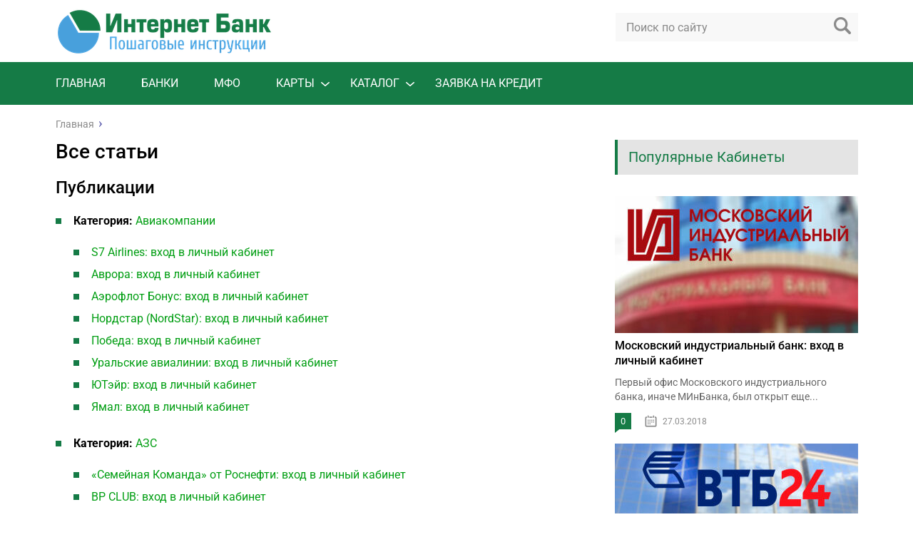

--- FILE ---
content_type: text/html; charset=UTF-8
request_url: https://banks-cabinet.ru/karta-saita
body_size: 29007
content:
<!DOCTYPE html>
<html lang="ru">
<head>
<meta charset="utf-8"><link rel="preload" as="script" href="https://static.nativerent.ru/js/codes/nativerent.v2.js" crossorigin>
<link rel="preload" href="https://banks-cabinet.ru/wp-content/cache/fvm/min/0-css13d7df83f4839197d45223343f2fef2145e8873bf8f19c233d4050e5fac4e.css" as="style" media="all" />
<link rel="preload" href="https://banks-cabinet.ru/wp-content/cache/fvm/min/0-cssdc4754c4dc3ac9886c267a56324579f47ac0aa41280095969c759467c82f0.css" as="style" media="all" />
<link rel="preload" href="https://banks-cabinet.ru/wp-content/cache/fvm/min/0-css416b4a5ce7ef9e3e5024ab61caf850265c312cfe8fdb84ab34cc4ea27ec35.css" as="style" media="all" />
<link rel="preload" href="https://banks-cabinet.ru/wp-content/cache/fvm/min/0-css30de43c3bffaf0d481b850cb2c430aa249cf69037d38232d21816031fdb6a.css" as="style" media="all" />
<link rel="preload" href="https://banks-cabinet.ru/wp-content/cache/fvm/min/0-csscfd6c6dc925f2bb0275df8c36c63cf9e29ad8e42b4c07967efacc732fc000.css" as="style" media="all" />
<link rel="preload" href="https://banks-cabinet.ru/wp-content/cache/fvm/min/0-css0354773a32c43ea2a56d901e6da46e382918bdfad56a1d36b00a0ae8097df.css" as="style" media="all" />
<link rel="preload" href="https://banks-cabinet.ru/wp-content/cache/fvm/min/0-css977ff3cb5e66b4d47daaac97d6850859a74483fa2b3f2ff0bff273a423166.css" as="style" media="all" /><script data-cfasync="false">if(navigator.userAgent.match(/MSIE|Internet Explorer/i)||navigator.userAgent.match(/Trident\/7\..*?rv:11/i)){var href=document.location.href;if(!href.match(/[?&]iebrowser/)){if(href.indexOf("?")==-1){if(href.indexOf("#")==-1){document.location.href=href+"?iebrowser=1"}else{document.location.href=href.replace("#","?iebrowser=1#")}}else{if(href.indexOf("#")==-1){document.location.href=href+"&iebrowser=1"}else{document.location.href=href.replace("#","&iebrowser=1#")}}}}</script>
<script data-cfasync="false">class FVMLoader{constructor(e){this.triggerEvents=e,this.eventOptions={passive:!0},this.userEventListener=this.triggerListener.bind(this),this.delayedScripts={normal:[],async:[],defer:[]},this.allJQueries=[]}_addUserInteractionListener(e){this.triggerEvents.forEach(t=>window.addEventListener(t,e.userEventListener,e.eventOptions))}_removeUserInteractionListener(e){this.triggerEvents.forEach(t=>window.removeEventListener(t,e.userEventListener,e.eventOptions))}triggerListener(){this._removeUserInteractionListener(this),"loading"===document.readyState?document.addEventListener("DOMContentLoaded",this._loadEverythingNow.bind(this)):this._loadEverythingNow()}async _loadEverythingNow(){this._runAllDelayedCSS(),this._delayEventListeners(),this._delayJQueryReady(this),this._handleDocumentWrite(),this._registerAllDelayedScripts(),await this._loadScriptsFromList(this.delayedScripts.normal),await this._loadScriptsFromList(this.delayedScripts.defer),await this._loadScriptsFromList(this.delayedScripts.async),await this._triggerDOMContentLoaded(),await this._triggerWindowLoad(),window.dispatchEvent(new Event("wpr-allScriptsLoaded"))}_registerAllDelayedScripts(){document.querySelectorAll("script[type=fvmdelay]").forEach(e=>{e.hasAttribute("src")?e.hasAttribute("async")&&!1!==e.async?this.delayedScripts.async.push(e):e.hasAttribute("defer")&&!1!==e.defer||"module"===e.getAttribute("data-type")?this.delayedScripts.defer.push(e):this.delayedScripts.normal.push(e):this.delayedScripts.normal.push(e)})}_runAllDelayedCSS(){document.querySelectorAll("link[rel=fvmdelay]").forEach(e=>{e.setAttribute("rel","stylesheet")})}async _transformScript(e){return await this._requestAnimFrame(),new Promise(t=>{const n=document.createElement("script");let r;[...e.attributes].forEach(e=>{let t=e.nodeName;"type"!==t&&("data-type"===t&&(t="type",r=e.nodeValue),n.setAttribute(t,e.nodeValue))}),e.hasAttribute("src")?(n.addEventListener("load",t),n.addEventListener("error",t)):(n.text=e.text,t()),e.parentNode.replaceChild(n,e)})}async _loadScriptsFromList(e){const t=e.shift();return t?(await this._transformScript(t),this._loadScriptsFromList(e)):Promise.resolve()}_delayEventListeners(){let e={};function t(t,n){!function(t){function n(n){return e[t].eventsToRewrite.indexOf(n)>=0?"wpr-"+n:n}e[t]||(e[t]={originalFunctions:{add:t.addEventListener,remove:t.removeEventListener},eventsToRewrite:[]},t.addEventListener=function(){arguments[0]=n(arguments[0]),e[t].originalFunctions.add.apply(t,arguments)},t.removeEventListener=function(){arguments[0]=n(arguments[0]),e[t].originalFunctions.remove.apply(t,arguments)})}(t),e[t].eventsToRewrite.push(n)}function n(e,t){let n=e[t];Object.defineProperty(e,t,{get:()=>n||function(){},set(r){e["wpr"+t]=n=r}})}t(document,"DOMContentLoaded"),t(window,"DOMContentLoaded"),t(window,"load"),t(window,"pageshow"),t(document,"readystatechange"),n(document,"onreadystatechange"),n(window,"onload"),n(window,"onpageshow")}_delayJQueryReady(e){let t=window.jQuery;Object.defineProperty(window,"jQuery",{get:()=>t,set(n){if(n&&n.fn&&!e.allJQueries.includes(n)){n.fn.ready=n.fn.init.prototype.ready=function(t){e.domReadyFired?t.bind(document)(n):document.addEventListener("DOMContentLoaded2",()=>t.bind(document)(n))};const t=n.fn.on;n.fn.on=n.fn.init.prototype.on=function(){if(this[0]===window){function e(e){return e.split(" ").map(e=>"load"===e||0===e.indexOf("load.")?"wpr-jquery-load":e).join(" ")}"string"==typeof arguments[0]||arguments[0]instanceof String?arguments[0]=e(arguments[0]):"object"==typeof arguments[0]&&Object.keys(arguments[0]).forEach(t=>{delete Object.assign(arguments[0],{[e(t)]:arguments[0][t]})[t]})}return t.apply(this,arguments),this},e.allJQueries.push(n)}t=n}})}async _triggerDOMContentLoaded(){this.domReadyFired=!0,await this._requestAnimFrame(),document.dispatchEvent(new Event("DOMContentLoaded2")),await this._requestAnimFrame(),window.dispatchEvent(new Event("DOMContentLoaded2")),await this._requestAnimFrame(),document.dispatchEvent(new Event("wpr-readystatechange")),await this._requestAnimFrame(),document.wpronreadystatechange&&document.wpronreadystatechange()}async _triggerWindowLoad(){await this._requestAnimFrame(),window.dispatchEvent(new Event("wpr-load")),await this._requestAnimFrame(),window.wpronload&&window.wpronload(),await this._requestAnimFrame(),this.allJQueries.forEach(e=>e(window).trigger("wpr-jquery-load")),window.dispatchEvent(new Event("wpr-pageshow")),await this._requestAnimFrame(),window.wpronpageshow&&window.wpronpageshow()}_handleDocumentWrite(){const e=new Map;document.write=document.writeln=function(t){const n=document.currentScript,r=document.createRange(),i=n.parentElement;let a=e.get(n);void 0===a&&(a=n.nextSibling,e.set(n,a));const s=document.createDocumentFragment();r.setStart(s,0),s.appendChild(r.createContextualFragment(t)),i.insertBefore(s,a)}}async _requestAnimFrame(){return new Promise(e=>requestAnimationFrame(e))}static run(){const e=new FVMLoader(["keydown","mousemove","touchmove","touchstart","touchend","wheel"]);e._addUserInteractionListener(e)}}FVMLoader.run();</script><meta name="viewport" content="width=device-width, initial-scale=1.0"><title>Все статьи сайта</title><meta name="description" content="Все статьи размещенные на сайте" /><meta name="robots" content="max-snippet:-1, max-image-preview:large, max-video-preview:-1" /><link rel="canonical" href="https://banks-cabinet.ru/karta-saita" /><script type="application/ld+json" class="aioseo-schema">
			{"@context":"https:\/\/schema.org","@graph":[{"@type":"BreadcrumbList","@id":"https:\/\/banks-cabinet.ru\/karta-saita#breadcrumblist","itemListElement":[{"@type":"ListItem","@id":"https:\/\/banks-cabinet.ru#listItem","position":1,"name":"Home","item":"https:\/\/banks-cabinet.ru","nextItem":{"@type":"ListItem","@id":"https:\/\/banks-cabinet.ru\/karta-saita#listItem","name":"\u0412\u0441\u0435 \u0441\u0442\u0430\u0442\u044c\u0438"}},{"@type":"ListItem","@id":"https:\/\/banks-cabinet.ru\/karta-saita#listItem","position":2,"name":"\u0412\u0441\u0435 \u0441\u0442\u0430\u0442\u044c\u0438","previousItem":{"@type":"ListItem","@id":"https:\/\/banks-cabinet.ru#listItem","name":"Home"}}]},{"@type":"Organization","@id":"https:\/\/banks-cabinet.ru\/#organization","name":"BANKS-CABINET.RU","description":"\u0418\u043d\u0442\u0435\u0440\u043d\u0435\u0442 \u0411\u0430\u043d\u043a\u0438\u043d\u0433","url":"https:\/\/banks-cabinet.ru\/","logo":{"@type":"ImageObject","url":"https:\/\/banks-cabinet.ru\/wp-content\/uploads\/2020\/04\/logo.png","@id":"https:\/\/banks-cabinet.ru\/karta-saita\/#organizationLogo","width":307,"height":65},"image":{"@id":"https:\/\/banks-cabinet.ru\/karta-saita\/#organizationLogo"}},{"@type":"WebPage","@id":"https:\/\/banks-cabinet.ru\/karta-saita#webpage","url":"https:\/\/banks-cabinet.ru\/karta-saita","name":"\u0412\u0441\u0435 \u0441\u0442\u0430\u0442\u044c\u0438 \u0441\u0430\u0439\u0442\u0430","description":"\u0412\u0441\u0435 \u0441\u0442\u0430\u0442\u044c\u0438 \u0440\u0430\u0437\u043c\u0435\u0449\u0435\u043d\u043d\u044b\u0435 \u043d\u0430 \u0441\u0430\u0439\u0442\u0435","inLanguage":"ru-RU","isPartOf":{"@id":"https:\/\/banks-cabinet.ru\/#website"},"breadcrumb":{"@id":"https:\/\/banks-cabinet.ru\/karta-saita#breadcrumblist"},"datePublished":"2019-03-11T11:39:01+02:00","dateModified":"2019-04-05T11:35:49+03:00"},{"@type":"WebSite","@id":"https:\/\/banks-cabinet.ru\/#website","url":"https:\/\/banks-cabinet.ru\/","name":"BANKS-CABINET.RU","description":"\u0418\u043d\u0442\u0435\u0440\u043d\u0435\u0442 \u0411\u0430\u043d\u043a\u0438\u043d\u0433","inLanguage":"ru-RU","publisher":{"@id":"https:\/\/banks-cabinet.ru\/#organization"}}]}
		</script><meta name="viewport" content="width=device-width, initial-scale=1.0"><meta name="theme-color" content="#157b46" /><meta name="apple-mobile-web-app-status-bar-style" content="black-translucent" /><meta name="yandex-verification" content="274ca3d0a4cbc083" /><meta name="google-site-verification" content="4vTGEkenqMq-GxKog77NUmttNRUmqOhIVZLQrT2q0KU" />
<script src="https://static.nativerent.ru/js/codes/nativerent.v2.js" async crossorigin></script>
<script>(function(){(window.NRentCounter = window.NRentCounter || []).push({id:"6373b061302eb"})}())</script>
	
	
	<link href="https://banks-cabinet.ru/wp-content/cache/fvm/min/0-css13d7df83f4839197d45223343f2fef2145e8873bf8f19c233d4050e5fac4e.css" rel="stylesheet" media="all">
	<link href="https://banks-cabinet.ru/wp-content/cache/fvm/min/0-cssdc4754c4dc3ac9886c267a56324579f47ac0aa41280095969c759467c82f0.css" rel="stylesheet" media="all">
	
	
		
	
	<style media="all">img:is([sizes="auto" i],[sizes^="auto," i]){contain-intrinsic-size:3000px 1500px}</style>
	
		
	
	
	
	
		
		


<link rel='stylesheet' id='wp-block-library-css' href='https://banks-cabinet.ru/wp-content/cache/fvm/min/0-css416b4a5ce7ef9e3e5024ab61caf850265c312cfe8fdb84ab34cc4ea27ec35.css' type='text/css' media='all' />
<style id='classic-theme-styles-inline-css' type='text/css' media="all">/*! This file is auto-generated */
.wp-block-button__link{color:#fff;background-color:#32373c;border-radius:9999px;box-shadow:none;text-decoration:none;padding:calc(.667em + 2px) calc(1.333em + 2px);font-size:1.125em}.wp-block-file__button{background:#32373c;color:#fff;text-decoration:none}</style>
<link rel='stylesheet' id='edsanimate-block-style-css' href='https://banks-cabinet.ru/wp-content/cache/fvm/min/0-css30de43c3bffaf0d481b850cb2c430aa249cf69037d38232d21816031fdb6a.css' type='text/css' media='all' />
<style id='global-styles-inline-css' type='text/css' media="all">:root{--wp--preset--aspect-ratio--square:1;--wp--preset--aspect-ratio--4-3:4/3;--wp--preset--aspect-ratio--3-4:3/4;--wp--preset--aspect-ratio--3-2:3/2;--wp--preset--aspect-ratio--2-3:2/3;--wp--preset--aspect-ratio--16-9:16/9;--wp--preset--aspect-ratio--9-16:9/16;--wp--preset--color--black:#000000;--wp--preset--color--cyan-bluish-gray:#abb8c3;--wp--preset--color--white:#ffffff;--wp--preset--color--pale-pink:#f78da7;--wp--preset--color--vivid-red:#cf2e2e;--wp--preset--color--luminous-vivid-orange:#ff6900;--wp--preset--color--luminous-vivid-amber:#fcb900;--wp--preset--color--light-green-cyan:#7bdcb5;--wp--preset--color--vivid-green-cyan:#00d084;--wp--preset--color--pale-cyan-blue:#8ed1fc;--wp--preset--color--vivid-cyan-blue:#0693e3;--wp--preset--color--vivid-purple:#9b51e0;--wp--preset--gradient--vivid-cyan-blue-to-vivid-purple:linear-gradient(135deg,rgba(6,147,227,1) 0%,rgb(155,81,224) 100%);--wp--preset--gradient--light-green-cyan-to-vivid-green-cyan:linear-gradient(135deg,rgb(122,220,180) 0%,rgb(0,208,130) 100%);--wp--preset--gradient--luminous-vivid-amber-to-luminous-vivid-orange:linear-gradient(135deg,rgba(252,185,0,1) 0%,rgba(255,105,0,1) 100%);--wp--preset--gradient--luminous-vivid-orange-to-vivid-red:linear-gradient(135deg,rgba(255,105,0,1) 0%,rgb(207,46,46) 100%);--wp--preset--gradient--very-light-gray-to-cyan-bluish-gray:linear-gradient(135deg,rgb(238,238,238) 0%,rgb(169,184,195) 100%);--wp--preset--gradient--cool-to-warm-spectrum:linear-gradient(135deg,rgb(74,234,220) 0%,rgb(151,120,209) 20%,rgb(207,42,186) 40%,rgb(238,44,130) 60%,rgb(251,105,98) 80%,rgb(254,248,76) 100%);--wp--preset--gradient--blush-light-purple:linear-gradient(135deg,rgb(255,206,236) 0%,rgb(152,150,240) 100%);--wp--preset--gradient--blush-bordeaux:linear-gradient(135deg,rgb(254,205,165) 0%,rgb(254,45,45) 50%,rgb(107,0,62) 100%);--wp--preset--gradient--luminous-dusk:linear-gradient(135deg,rgb(255,203,112) 0%,rgb(199,81,192) 50%,rgb(65,88,208) 100%);--wp--preset--gradient--pale-ocean:linear-gradient(135deg,rgb(255,245,203) 0%,rgb(182,227,212) 50%,rgb(51,167,181) 100%);--wp--preset--gradient--electric-grass:linear-gradient(135deg,rgb(202,248,128) 0%,rgb(113,206,126) 100%);--wp--preset--gradient--midnight:linear-gradient(135deg,rgb(2,3,129) 0%,rgb(40,116,252) 100%);--wp--preset--font-size--small:13px;--wp--preset--font-size--medium:20px;--wp--preset--font-size--large:36px;--wp--preset--font-size--x-large:42px;--wp--preset--spacing--20:0.44rem;--wp--preset--spacing--30:0.67rem;--wp--preset--spacing--40:1rem;--wp--preset--spacing--50:1.5rem;--wp--preset--spacing--60:2.25rem;--wp--preset--spacing--70:3.38rem;--wp--preset--spacing--80:5.06rem;--wp--preset--shadow--natural:6px 6px 9px rgba(0, 0, 0, 0.2);--wp--preset--shadow--deep:12px 12px 50px rgba(0, 0, 0, 0.4);--wp--preset--shadow--sharp:6px 6px 0px rgba(0, 0, 0, 0.2);--wp--preset--shadow--outlined:6px 6px 0px -3px rgba(255, 255, 255, 1), 6px 6px rgba(0, 0, 0, 1);--wp--preset--shadow--crisp:6px 6px 0px rgba(0, 0, 0, 1)}:where(.is-layout-flex){gap:.5em}:where(.is-layout-grid){gap:.5em}body .is-layout-flex{display:flex}.is-layout-flex{flex-wrap:wrap;align-items:center}.is-layout-flex>:is(*,div){margin:0}body .is-layout-grid{display:grid}.is-layout-grid>:is(*,div){margin:0}:where(.wp-block-columns.is-layout-flex){gap:2em}:where(.wp-block-columns.is-layout-grid){gap:2em}:where(.wp-block-post-template.is-layout-flex){gap:1.25em}:where(.wp-block-post-template.is-layout-grid){gap:1.25em}.has-black-color{color:var(--wp--preset--color--black)!important}.has-cyan-bluish-gray-color{color:var(--wp--preset--color--cyan-bluish-gray)!important}.has-white-color{color:var(--wp--preset--color--white)!important}.has-pale-pink-color{color:var(--wp--preset--color--pale-pink)!important}.has-vivid-red-color{color:var(--wp--preset--color--vivid-red)!important}.has-luminous-vivid-orange-color{color:var(--wp--preset--color--luminous-vivid-orange)!important}.has-luminous-vivid-amber-color{color:var(--wp--preset--color--luminous-vivid-amber)!important}.has-light-green-cyan-color{color:var(--wp--preset--color--light-green-cyan)!important}.has-vivid-green-cyan-color{color:var(--wp--preset--color--vivid-green-cyan)!important}.has-pale-cyan-blue-color{color:var(--wp--preset--color--pale-cyan-blue)!important}.has-vivid-cyan-blue-color{color:var(--wp--preset--color--vivid-cyan-blue)!important}.has-vivid-purple-color{color:var(--wp--preset--color--vivid-purple)!important}.has-black-background-color{background-color:var(--wp--preset--color--black)!important}.has-cyan-bluish-gray-background-color{background-color:var(--wp--preset--color--cyan-bluish-gray)!important}.has-white-background-color{background-color:var(--wp--preset--color--white)!important}.has-pale-pink-background-color{background-color:var(--wp--preset--color--pale-pink)!important}.has-vivid-red-background-color{background-color:var(--wp--preset--color--vivid-red)!important}.has-luminous-vivid-orange-background-color{background-color:var(--wp--preset--color--luminous-vivid-orange)!important}.has-luminous-vivid-amber-background-color{background-color:var(--wp--preset--color--luminous-vivid-amber)!important}.has-light-green-cyan-background-color{background-color:var(--wp--preset--color--light-green-cyan)!important}.has-vivid-green-cyan-background-color{background-color:var(--wp--preset--color--vivid-green-cyan)!important}.has-pale-cyan-blue-background-color{background-color:var(--wp--preset--color--pale-cyan-blue)!important}.has-vivid-cyan-blue-background-color{background-color:var(--wp--preset--color--vivid-cyan-blue)!important}.has-vivid-purple-background-color{background-color:var(--wp--preset--color--vivid-purple)!important}.has-black-border-color{border-color:var(--wp--preset--color--black)!important}.has-cyan-bluish-gray-border-color{border-color:var(--wp--preset--color--cyan-bluish-gray)!important}.has-white-border-color{border-color:var(--wp--preset--color--white)!important}.has-pale-pink-border-color{border-color:var(--wp--preset--color--pale-pink)!important}.has-vivid-red-border-color{border-color:var(--wp--preset--color--vivid-red)!important}.has-luminous-vivid-orange-border-color{border-color:var(--wp--preset--color--luminous-vivid-orange)!important}.has-luminous-vivid-amber-border-color{border-color:var(--wp--preset--color--luminous-vivid-amber)!important}.has-light-green-cyan-border-color{border-color:var(--wp--preset--color--light-green-cyan)!important}.has-vivid-green-cyan-border-color{border-color:var(--wp--preset--color--vivid-green-cyan)!important}.has-pale-cyan-blue-border-color{border-color:var(--wp--preset--color--pale-cyan-blue)!important}.has-vivid-cyan-blue-border-color{border-color:var(--wp--preset--color--vivid-cyan-blue)!important}.has-vivid-purple-border-color{border-color:var(--wp--preset--color--vivid-purple)!important}.has-vivid-cyan-blue-to-vivid-purple-gradient-background{background:var(--wp--preset--gradient--vivid-cyan-blue-to-vivid-purple)!important}.has-light-green-cyan-to-vivid-green-cyan-gradient-background{background:var(--wp--preset--gradient--light-green-cyan-to-vivid-green-cyan)!important}.has-luminous-vivid-amber-to-luminous-vivid-orange-gradient-background{background:var(--wp--preset--gradient--luminous-vivid-amber-to-luminous-vivid-orange)!important}.has-luminous-vivid-orange-to-vivid-red-gradient-background{background:var(--wp--preset--gradient--luminous-vivid-orange-to-vivid-red)!important}.has-very-light-gray-to-cyan-bluish-gray-gradient-background{background:var(--wp--preset--gradient--very-light-gray-to-cyan-bluish-gray)!important}.has-cool-to-warm-spectrum-gradient-background{background:var(--wp--preset--gradient--cool-to-warm-spectrum)!important}.has-blush-light-purple-gradient-background{background:var(--wp--preset--gradient--blush-light-purple)!important}.has-blush-bordeaux-gradient-background{background:var(--wp--preset--gradient--blush-bordeaux)!important}.has-luminous-dusk-gradient-background{background:var(--wp--preset--gradient--luminous-dusk)!important}.has-pale-ocean-gradient-background{background:var(--wp--preset--gradient--pale-ocean)!important}.has-electric-grass-gradient-background{background:var(--wp--preset--gradient--electric-grass)!important}.has-midnight-gradient-background{background:var(--wp--preset--gradient--midnight)!important}.has-small-font-size{font-size:var(--wp--preset--font-size--small)!important}.has-medium-font-size{font-size:var(--wp--preset--font-size--medium)!important}.has-large-font-size{font-size:var(--wp--preset--font-size--large)!important}.has-x-large-font-size{font-size:var(--wp--preset--font-size--x-large)!important}:where(.wp-block-post-template.is-layout-flex){gap:1.25em}:where(.wp-block-post-template.is-layout-grid){gap:1.25em}:where(.wp-block-columns.is-layout-flex){gap:2em}:where(.wp-block-columns.is-layout-grid){gap:2em}:root :where(.wp-block-pullquote){font-size:1.5em;line-height:1.6}</style>
<link rel='stylesheet' id='edsanimate-animo-css-css' href='https://banks-cabinet.ru/wp-content/cache/fvm/min/0-csscfd6c6dc925f2bb0275df8c36c63cf9e29ad8e42b4c07967efacc732fc000.css' type='text/css' media='all' />
<link rel='stylesheet' id='jquery-ui-css-css' href='https://banks-cabinet.ru/wp-content/cache/fvm/min/0-css0354773a32c43ea2a56d901e6da46e382918bdfad56a1d36b00a0ae8097df.css' type='text/css' media='all' />
<link rel='stylesheet' id='loaner-public-css-css' href='https://banks-cabinet.ru/wp-content/cache/fvm/min/0-css977ff3cb5e66b4d47daaac97d6850859a74483fa2b3f2ff0bff273a423166.css' type='text/css' media='all' />
<noscript><style id="rocket-lazyload-nojs-css">.rll-youtube-player, [data-lazy-src]{display:none !important;}</style></noscript>		<link rel="icon" href="https://banks-cabinet.ru/wp-content/themes/marafon/images/favicon.ico" type="image/x-icon">
			
	
    
    
    
			<style media="all">.main-menu,.sidebar-menu>ul>li:hover>a,.sidebar-menu>ul>li:hover>span,.sidebar-menu>ul>li>span,.sidebar-menu>ul li.active>a,.slider .bx-pager-item .active,.slider .bx-pager-item a:hover,.slider-posts-wrap .bx-pager-item .active,.slider-posts-wrap .bx-pager-item a:hover,.footer-bottom,.single ul li:before,.single ol li:before,.add-menu>ul>li>a:hover,.add-menu>ul>li>span:hover,.main-menu__list>li>ul>li>a:hover,.main-menu__list>li>ul>li>span:hover,.cat-children__item a:hover,.related__item-img .related__item-cat>a:hover,.main-menu__list>li>ul>li>span,.main-menu__list>li>ul>li.current-post-parent>a,.add-menu>ul>li.current-post-parent>a,.add-menu>ul>li>span,.sidebar-menu>ul>.current-post-parent>a,.sidebar-menu>ul>li .menu-arrow:before,.sidebar-menu>ul>li .menu-arrow:after,.commentlist .comment .reply a:hover{background:#157b46}.title,.single #toc_container .toc_title{color:#157b46;border-left:4px solid #157b46}.description{border-top:4px solid #157b46}.description__title,.single .wp-caption-text,.more,a:hover{color:#157b46}.commentlist .comment,.add-menu>ul>li>a,.add-menu>ul>li>span,.main-menu__list>li>ul>li>a,.main-menu__list>li>ul>li>span{border-bottom:1px solid #157b46}.more span{border-bottom:1px dashed #157b46}.slider-posts-wrap .bx-prev:hover,.slider-posts-wrap .bx-next:hover{background-color:#157b46;border:1px solid #157b46}#up{border-bottom-color:#157b46}#up:before,.commentlist .comment .reply a{border:1px solid #157b46}.respond-form .respond-form__button{background-color:#157b46}@media screen and (max-width:1023px){.main-box{border-top:50px solid #157b46}.m-nav{background:#157b46}.main-menu__list>li>ul>li>span{background:none}.add-menu>ul>li>a,.add-menu>ul>li>span,.main-menu__list>li>ul>li>a,.main-menu__list>li>ul>li>span{border-bottom:0}.sidebar-menu>ul>li .menu-arrow:before,.sidebar-menu>ul>li .menu-arrow:after{background:#85ece7}}.add-menu__toggle{background:#157b46 url(https://banks-cabinet.ru/wp-content/themes/marafon/images/add-ico.png) center no-repeat}.add-menu>ul>li>a,.related__item-img .related__item-cat>a,.main-menu__list>li>ul>li>a{background:#157b46}#up:hover{border-bottom-color:#157b46}#up:hover:before{border:1px solid #157b46}a,.sidebar-menu>ul>li>ul>li>span,.sidebar-menu>ul>li>ul>li>a:hover,.sidebar-menu>ul>li>ul>li>span:hover,.sidebar-menu>ul>li>ul>li.current-post-parent>a,.footer-nav ul li a:hover{color:#009e12}.respond-form .respond-form__button:hover{background-color:#157b46}@media screen and (max-width:1023px){.sidebar-menu>ul>li>a,.main-menu__list li>span,.main-menu__list li>a:hover,.main-menu__list li>span:hover,.main-menu__list li>ul,.main-menu__list>li.current-post-parent>a,.sidebar-menu>ul>li>span,.sidebar-menu>ul>.current-post-parent>a{background:#157b46}.main-menu__list>li>ul>li>a:hover,.main-menu__list>li>ul>li>span:hover,.main-menu__list>li>ul>li.current-post-parent>a{background:none}}.post-info__cat a,.post-info__comment{background:#157b46}.post-info__comment:after{border-color:rgba(0,0,0,0) #157b46 rgba(0,0,0,0) rgba(0,0,0,0)}@media screen and (max-width:1023px){.add-menu>ul>li>a,.sidebar-menu>ul>li>a{background-color:#157b46}.add-menu>ul>li>span,.add-menu>ul>li.current-post-parent>a,.sidebar-menu>ul>li>ul{background-color:#157b46}}</style>




<script data-ad-client="ca-pub-9328494724238525" async src="https://pagead2.googlesyndication.com/pagead/js/adsbygoogle.js"></script>


<script>window.yaContextCb=window.yaContextCb||[]</script>
<script src="https://yandex.ru/ads/system/context.js" async></script>
</head>
<body>
    
	<div id="main">
		<div class="wrapper">
			<header class="header">
									<a href="https://banks-cabinet.ru">
						<img src="data:image/svg+xml,%3Csvg%20xmlns='http://www.w3.org/2000/svg'%20viewBox='0%200%200%200'%3E%3C/svg%3E" class="logo" alt="BANKS-CABINET.RU" data-lazy-src="https://banks-cabinet.ru/wp-content/themes/marafon/images/logo.png"><noscript><img src="https://banks-cabinet.ru/wp-content/themes/marafon/images/logo.png " class="logo" alt="BANKS-CABINET.RU"></noscript>
					</a>
									<div class="m-nav">
						
	<div class="search-form">
	    <form method="get" action="https://banks-cabinet.ru/">
	        <input type="text" value="" name="s" placeholder="Поиск по сайту" class="search-form__field">
	        <input type="submit" value="" class="search-form__button">
	    </form>
	</div>
	
							<nav class="main-menu sticky_menu">
					    	<div class="main-menu__inner">
					    		<ul class="main-menu__list"><li id="menu-item-18" class="menu-item menu-item-type-custom menu-item-object-custom menu-item-home menu-item-18"><a href="https://banks-cabinet.ru/">Главная</a></li>
<li id="menu-item-11843" class="menu-item menu-item-type-taxonomy menu-item-object-category menu-item-11843"><a href="https://banks-cabinet.ru/banks">Банки</a></li>
<li id="menu-item-2368" class="menu-item menu-item-type-taxonomy menu-item-object-category menu-item-2368"><a href="https://banks-cabinet.ru/mfo">МФО</a></li>
<li id="menu-item-5663" class="menu-item menu-item-type-taxonomy menu-item-object-category menu-item-has-children menu-item-5663"><a href="https://banks-cabinet.ru/cards">Карты</a>
<ul class="sub-menu">
	<li id="menu-item-5906" class="menu-item menu-item-type-taxonomy menu-item-object-category menu-item-5906"><a href="https://banks-cabinet.ru/cards/rassrochka">Карты рассрочек</a></li>
	<li id="menu-item-9282" class="menu-item menu-item-type-taxonomy menu-item-object-category menu-item-9282"><a href="https://banks-cabinet.ru/transport-cards">Транспортные карты</a></li>
</ul>
</li>
<li id="menu-item-10449" class="menu-item menu-item-type-custom menu-item-object-custom menu-item-has-children menu-item-10449"><a href="#">КАТАЛОГ</a>
<ul class="sub-menu">
	<li id="menu-item-11291" class="menu-item menu-item-type-taxonomy menu-item-object-category menu-item-11291"><a href="https://banks-cabinet.ru/aviakompanii">Авиакомпании</a></li>
	<li id="menu-item-10454" class="menu-item menu-item-type-taxonomy menu-item-object-category menu-item-10454"><a href="https://banks-cabinet.ru/azs">АЗС</a></li>
	<li id="menu-item-10455" class="menu-item menu-item-type-taxonomy menu-item-object-category menu-item-10455"><a href="https://banks-cabinet.ru/vodosnabzhenie">Водоснабжение</a></li>
	<li id="menu-item-10453" class="menu-item menu-item-type-taxonomy menu-item-object-category menu-item-10453"><a href="https://banks-cabinet.ru/gazosnabzhenie">Газоснабжение</a></li>
	<li id="menu-item-11290" class="menu-item menu-item-type-taxonomy menu-item-object-category menu-item-11290"><a href="https://banks-cabinet.ru/gosudarstvo">Государственные службы</a></li>
	<li id="menu-item-11292" class="menu-item menu-item-type-taxonomy menu-item-object-category menu-item-11292"><a href="https://banks-cabinet.ru/games">Игры</a></li>
	<li id="menu-item-11293" class="menu-item menu-item-type-taxonomy menu-item-object-category menu-item-11293"><a href="https://banks-cabinet.ru/shops">Интернет-магазины и Торговые сети</a></li>
	<li id="menu-item-10451" class="menu-item menu-item-type-taxonomy menu-item-object-category menu-item-10451"><a href="https://banks-cabinet.ru/internet">Интернет провайдеры</a></li>
	<li id="menu-item-11325" class="menu-item menu-item-type-taxonomy menu-item-object-category menu-item-11325"><a href="https://banks-cabinet.ru/web-services">Интернет сервисы</a></li>
	<li id="menu-item-10452" class="menu-item menu-item-type-taxonomy menu-item-object-category menu-item-10452"><a href="https://banks-cabinet.ru/kompanii-i-organizacii">Компании и организации</a></li>
	<li id="menu-item-11294" class="menu-item menu-item-type-taxonomy menu-item-object-category menu-item-11294"><a href="https://banks-cabinet.ru/cosmetics-perfumery">Косметика и парфюмерия</a></li>
	<li id="menu-item-11295" class="menu-item menu-item-type-taxonomy menu-item-object-category menu-item-11295"><a href="https://banks-cabinet.ru/medicine">Медицина</a></li>
	<li id="menu-item-6661" class="menu-item menu-item-type-taxonomy menu-item-object-category menu-item-6661"><a href="https://banks-cabinet.ru/operatory">Операторы</a></li>
	<li id="menu-item-11296" class="menu-item menu-item-type-taxonomy menu-item-object-category menu-item-11296"><a href="https://banks-cabinet.ru/transport-cards">Транспортные карты</a></li>
	<li id="menu-item-10450" class="menu-item menu-item-type-taxonomy menu-item-object-category menu-item-10450"><a href="https://banks-cabinet.ru/elektrosnabzhenie">Электроснабжение</a></li>
</ul>
</li>
<li id="menu-item-11892" class="menu-item menu-item-type-post_type menu-item-object-page menu-item-11892"><a href="https://banks-cabinet.ru/zajmy">Заявка на кредит</a></li>
</ul><ul class="main-menu__list main-menu__list_m"><li class="menu-item menu-item-type-custom menu-item-object-custom menu-item-home menu-item-18"><a href="https://banks-cabinet.ru/">Главная</a></li>
<li class="menu-item menu-item-type-taxonomy menu-item-object-category menu-item-11843"><a href="https://banks-cabinet.ru/banks">Банки</a></li>
<li class="menu-item menu-item-type-taxonomy menu-item-object-category menu-item-2368"><a href="https://banks-cabinet.ru/mfo">МФО</a></li>
<li class="menu-item menu-item-type-taxonomy menu-item-object-category menu-item-has-children menu-item-5663"><a href="https://banks-cabinet.ru/cards">Карты</a>
<ul class="sub-menu">
	<li class="menu-item menu-item-type-taxonomy menu-item-object-category menu-item-5906"><a href="https://banks-cabinet.ru/cards/rassrochka">Карты рассрочек</a></li>
	<li class="menu-item menu-item-type-taxonomy menu-item-object-category menu-item-9282"><a href="https://banks-cabinet.ru/transport-cards">Транспортные карты</a></li>
</ul>
</li>
<li class="menu-item menu-item-type-custom menu-item-object-custom menu-item-has-children menu-item-10449"><a href="#">КАТАЛОГ</a>
<ul class="sub-menu">
	<li class="menu-item menu-item-type-taxonomy menu-item-object-category menu-item-11291"><a href="https://banks-cabinet.ru/aviakompanii">Авиакомпании</a></li>
	<li class="menu-item menu-item-type-taxonomy menu-item-object-category menu-item-10454"><a href="https://banks-cabinet.ru/azs">АЗС</a></li>
	<li class="menu-item menu-item-type-taxonomy menu-item-object-category menu-item-10455"><a href="https://banks-cabinet.ru/vodosnabzhenie">Водоснабжение</a></li>
	<li class="menu-item menu-item-type-taxonomy menu-item-object-category menu-item-10453"><a href="https://banks-cabinet.ru/gazosnabzhenie">Газоснабжение</a></li>
	<li class="menu-item menu-item-type-taxonomy menu-item-object-category menu-item-11290"><a href="https://banks-cabinet.ru/gosudarstvo">Государственные службы</a></li>
	<li class="menu-item menu-item-type-taxonomy menu-item-object-category menu-item-11292"><a href="https://banks-cabinet.ru/games">Игры</a></li>
	<li class="menu-item menu-item-type-taxonomy menu-item-object-category menu-item-11293"><a href="https://banks-cabinet.ru/shops">Интернет-магазины и Торговые сети</a></li>
	<li class="menu-item menu-item-type-taxonomy menu-item-object-category menu-item-10451"><a href="https://banks-cabinet.ru/internet">Интернет провайдеры</a></li>
	<li class="menu-item menu-item-type-taxonomy menu-item-object-category menu-item-11325"><a href="https://banks-cabinet.ru/web-services">Интернет сервисы</a></li>
	<li class="menu-item menu-item-type-taxonomy menu-item-object-category menu-item-10452"><a href="https://banks-cabinet.ru/kompanii-i-organizacii">Компании и организации</a></li>
	<li class="menu-item menu-item-type-taxonomy menu-item-object-category menu-item-11294"><a href="https://banks-cabinet.ru/cosmetics-perfumery">Косметика и парфюмерия</a></li>
	<li class="menu-item menu-item-type-taxonomy menu-item-object-category menu-item-11295"><a href="https://banks-cabinet.ru/medicine">Медицина</a></li>
	<li class="menu-item menu-item-type-taxonomy menu-item-object-category menu-item-6661"><a href="https://banks-cabinet.ru/operatory">Операторы</a></li>
	<li class="menu-item menu-item-type-taxonomy menu-item-object-category menu-item-11296"><a href="https://banks-cabinet.ru/transport-cards">Транспортные карты</a></li>
	<li class="menu-item menu-item-type-taxonomy menu-item-object-category menu-item-10450"><a href="https://banks-cabinet.ru/elektrosnabzhenie">Электроснабжение</a></li>
</ul>
</li>
<li class="menu-item menu-item-type-post_type menu-item-object-page menu-item-11892"><a href="https://banks-cabinet.ru/zajmy">Заявка на кредит</a></li>
</ul>					    	</div>
						</nav>
										</div>
			</header>
			<div class="main-box">
								
								<ul class="breadcrumbs">
					<li itemscope itemtype="http://data-vocabulary.org/Breadcrumb"><a class="home" href="https://banks-cabinet.ru" itemprop="url"><span itemprop="title">Главная</span></a></li>
				</ul>
				
				
				
				<div class="content-wrapper">
	 <main class="content">						<article class="post single">
					<h1 class="single__title">Все статьи</h1>		
					<div class="entry">
						



<div class="ddsg-wrapper"><h2>Публикации</h2><ul><li><strong>Категория:</strong> <a target="_blank" href="https://banks-cabinet.ru/aviakompanii" title="Авиакомпании">Авиакомпании</a><ul><li><a target="_blank" href="https://banks-cabinet.ru/s7.html" title="S7 Airlines: вход в личный кабинет">S7 Airlines: вход в личный кабинет</a></li><li><a target="_blank" href="https://banks-cabinet.ru/avrora.html" title="Аврора: вход в личный кабинет">Аврора: вход в личный кабинет</a></li><li><a target="_blank" href="https://banks-cabinet.ru/aeroflot.html" title="Аэрофлот Бонус: вход в личный кабинет">Аэрофлот Бонус: вход в личный кабинет</a></li><li><a target="_blank" href="https://banks-cabinet.ru/nordstar.html" title="Нордстар (NordStar): вход в личный кабинет">Нордстар (NordStar): вход в личный кабинет</a></li><li><a target="_blank" href="https://banks-cabinet.ru/pobeda.html" title="Победа: вход в личный кабинет">Победа: вход в личный кабинет</a></li><li><a target="_blank" href="https://banks-cabinet.ru/uralairlines.html" title="Уральские авиалинии: вход в личный кабинет">Уральские авиалинии: вход в личный кабинет</a></li><li><a target="_blank" href="https://banks-cabinet.ru/utair.html" title="ЮТэйр: вход в личный кабинет">ЮТэйр: вход в личный кабинет</a></li><li><a target="_blank" href="https://banks-cabinet.ru/yamal.html" title="Ямал: вход в личный кабинет">Ямал: вход в личный кабинет</a></li></ul></li><li><strong>Категория:</strong> <a target="_blank" href="https://banks-cabinet.ru/azs" title="АЗС">АЗС</a><ul><li><a target="_blank" href="https://banks-cabinet.ru/komandacard.html" title="«Семейная Команда» от Роснефти: вход в личный кабинет">«Семейная Команда» от Роснефти: вход в личный кабинет</a></li><li><a target="_blank" href="https://banks-cabinet.ru/bp-club.html" title="BP CLUB: вход в личный кабинет">BP CLUB: вход в личный кабинет</a></li><li><a target="_blank" href="https://banks-cabinet.ru/bashneft.html" title="Башнефть: вход в личный кабинет">Башнефть: вход в личный кабинет</a></li><li><a target="_blank" href="https://banks-cabinet.ru/gazpromneft.html" title="Газпромнефть: вход в личный кабинет">Газпромнефть: вход в личный кабинет</a></li><li><a target="_blank" href="https://banks-cabinet.ru/licard.html" title="Лукойл (Ликард) вход в личный кабинет для юридических лиц">Лукойл (Ликард) вход в личный кабинет для юридических лиц</a></li><li><a target="_blank" href="https://banks-cabinet.ru/lukoil.html" title="Лукойл: вход в личный кабинет для физических лиц">Лукойл: вход в личный кабинет для физических лиц</a></li><li><a target="_blank" href="https://banks-cabinet.ru/magistral.html" title="Магистраль: вход в личный кабинет">Магистраль: вход в личный кабинет</a></li><li><a target="_blank" href="https://banks-cabinet.ru/ppr.html" title="ППР: вход в личный кабинет">ППР: вход в личный кабинет</a></li><li><a target="_blank" href="https://banks-cabinet.ru/ptk.html" title="ПТК: вход в личный кабинет">ПТК: вход в личный кабинет</a></li><li><a target="_blank" href="https://banks-cabinet.ru/rn-card.html" title="РН-карт: вход в личный кабинет">РН-карт: вход в личный кабинет</a></li><li><a target="_blank" href="https://banks-cabinet.ru/tatneft.html" title="Татнефть: вход в личный кабинет">Татнефть: вход в личный кабинет</a></li><li><a target="_blank" href="https://banks-cabinet.ru/tnk.html" title="ТНК: вход в личный кабинет">ТНК: вход в личный кабинет</a></li><li><a target="_blank" href="https://banks-cabinet.ru/shell.html" title="Шелл (Shell): вход в личный кабинет">Шелл (Shell): вход в личный кабинет</a></li></ul></li><li><strong>Категория:</strong> <a target="_blank" href="https://banks-cabinet.ru/banks" title="Банки">Банки</a><ul><li><a target="_blank" href="https://banks-cabinet.ru/avtogradbank.html" title="Автоградбанк: вход в личный кабинет">Автоградбанк: вход в личный кабинет</a></li><li><a target="_blank" href="https://banks-cabinet.ru/avtotorgbank.html" title="Автоторгбанк: вход в личный кабинет">Автоторгбанк: вход в личный кабинет</a></li><li><a target="_blank" href="https://banks-cabinet.ru/agropromkredit.html" title="Агропромкредит Банк: вход в личный кабинет">Агропромкредит Банк: вход в личный кабинет</a></li><li><a target="_blank" href="https://banks-cabinet.ru/bank-aziatsko-tixookeanskij.html" title="Азиатско Тихоокеанский Банк: вход в личный кабинет">Азиатско Тихоокеанский Банк: вход в личный кабинет</a></li><li><a target="_blank" href="https://banks-cabinet.ru/ajmanibank.html" title="АйМаниБанк: вход в личный кабинет">АйМаниБанк: вход в личный кабинет</a></li><li><a target="_blank" href="https://banks-cabinet.ru/ak-bars-biznes-online.html" title="Ак Барс Бизнес Онлайн: вход в личный кабинет">Ак Барс Бизнес Онлайн: вход в личный кабинет</a></li><li><a target="_blank" href="https://banks-cabinet.ru/ak-bars.html" title="АК Барс Онлайн 3.0 банк: вход в личный кабинет">АК Барс Онлайн 3.0 банк: вход в личный кабинет</a></li><li><a target="_blank" href="https://banks-cabinet.ru/akibank.html" title="Акибанк: вход в личный кабинет">Акибанк: вход в личный кабинет</a></li><li><a target="_blank" href="https://banks-cabinet.ru/aktiv-bank.html" title="Актив Банк: вход в личный кабинет">Актив Банк: вход в личный кабинет</a></li><li><a target="_blank" href="https://banks-cabinet.ru/akcent-bank.html" title="Акцент Банк: вход в личный кабинет">Акцент Банк: вход в личный кабинет</a></li><li><a target="_blank" href="https://banks-cabinet.ru/akcept-bank.html" title="Акцепт банк: вход личный кабинет">Акцепт банк: вход личный кабинет</a></li><li><a target="_blank" href="https://banks-cabinet.ru/almazergienbank.html" title="Алмазэргиэнбанк: вход в личный кабинет">Алмазэргиэнбанк: вход в личный кабинет</a></li><li><a target="_blank" href="https://banks-cabinet.ru/alfabank-business-online.html" title="Альфа банк Бизнес Онлайн: вход в личный кабинет">Альфа банк Бизнес Онлайн: вход в личный кабинет</a></li><li><a target="_blank" href="https://banks-cabinet.ru/alfabank.html" title="Альфа Банк: онлайн вход в личный кабинет">Альфа Банк: онлайн вход в личный кабинет</a></li><li><a target="_blank" href="https://banks-cabinet.ru/atb-online.html" title="АТБ Онлайн: вход в личный кабинет">АТБ Онлайн: вход в личный кабинет</a></li><li><a target="_blank" href="https://banks-cabinet.ru/bajkalinvestbank.html" title="БайкалИнвестБанк: вход в личный кабинет">БайкалИнвестБанк: вход в личный кабинет</a></li><li><a target="_blank" href="https://banks-cabinet.ru/balakovo-bank.html" title="Балаково Банк: вход в личный кабинет">Балаково Банк: вход в личный кабинет</a></li><li><a target="_blank" href="https://banks-cabinet.ru/baltinvestbank.html" title="Балтинвестбанк: вход в личный кабинет">Балтинвестбанк: вход в личный кабинет</a></li><li><a target="_blank" href="https://banks-cabinet.ru/bank-absolyut.html" title="Банк Абсолют: вход в личный кабинет">Банк Абсолют: вход в личный кабинет</a></li><li><a target="_blank" href="https://banks-cabinet.ru/bank-avangard.html" title="Банк Авангард: вход в личный кабинет">Банк Авангард: вход в личный кабинет</a></li><li><a target="_blank" href="https://banks-cabinet.ru/bank-avers.html" title="Банк Аверс: вход в личный кабинет">Банк Аверс: вход в личный кабинет</a></li><li><a target="_blank" href="https://banks-cabinet.ru/bank-agroros.html" title="Банк Агророс: вход в личный кабинет">Банк Агророс: вход в личный кабинет</a></li><li><a target="_blank" href="https://banks-cabinet.ru/bank-aleksandrovskij.html" title="Банк Александровский: вход в личный кабинет">Банк Александровский: вход в личный кабинет</a></li><li><a target="_blank" href="https://banks-cabinet.ru/bank-associaciya.html" title="Банк Ассоциация: вход в личный кабинет">Банк Ассоциация: вход в личный кабинет</a></li><li><a target="_blank" href="https://banks-cabinet.ru/bank-baltijskij.html" title="Банк Балтийский: вход в личный кабинет">Банк Балтийский: вход в личный кабинет</a></li><li><a target="_blank" href="https://banks-cabinet.ru/bank-vzaimodejstvie.html" title="Банк Взаимодействие: вход в личный кабинет">Банк Взаимодействие: вход в личный кабинет</a></li><li><a target="_blank" href="https://banks-cabinet.ru/bank-vozrozhdenie.html" title="Банк Возрождение: вход в личный кабинет">Банк Возрождение: вход в личный кабинет</a></li><li><a target="_blank" href="https://banks-cabinet.ru/bank-vologzhanin.html" title="Банк Вологжанин: вход в личный кабинет">Банк Вологжанин: вход в личный кабинет</a></li><li><a target="_blank" href="https://banks-cabinet.ru/bank-voronezh.html" title="Банк Воронеж: вход в личный кабинет">Банк Воронеж: вход в личный кабинет</a></li><li><a target="_blank" href="https://banks-cabinet.ru/bank-vostochnyj-ekspress.html" title="Банк Восточный Экспресс: вход в личный кабинет">Банк Восточный Экспресс: вход в личный кабинет</a></li><li><a target="_blank" href="https://banks-cabinet.ru/bank-gorod.html" title="Банк Город: вход в личный кабинет">Банк Город: вход в личный кабинет</a></li><li><a target="_blank" href="https://banks-cabinet.ru/devon-kredit.html" title="Банк Девон Кредит: вход в личный кабинет">Банк Девон Кредит: вход в личный кабинет</a></li><li><a target="_blank" href="https://banks-cabinet.ru/bank-deltakredit.html" title="Банк ДельтаКредит: вход в личный кабинет">Банк ДельтаКредит: вход в личный кабинет</a></li><li><a target="_blank" href="https://banks-cabinet.ru/bank-derzhava.html" title="Банк Держава: вход в личный кабинет">Банк Держава: вход в личный кабинет</a></li><li><a target="_blank" href="https://banks-cabinet.ru/bank-dolinsk.html" title="Банк Долинск: вход в личный кабинет">Банк Долинск: вход в личный кабинет</a></li><li><a target="_blank" href="https://banks-cabinet.ru/domrfbank.html" title="Банк Дом.рф: вход в личный кабинет">Банк Дом.рф: вход в личный кабинет</a></li><li><a target="_blank" href="https://banks-cabinet.ru/bank-evrazijskij.html" title="Банк Евразийский: вход в личный кабинет">Банк Евразийский: вход в личный кабинет</a></li><li><a target="_blank" href="https://banks-cabinet.ru/bank-evroalyans.html" title="Банк Евроальянс: вход в личный кабинет">Банк Евроальянс: вход в личный кабинет</a></li><li><a target="_blank" href="https://banks-cabinet.ru/bank-evropejskij.html" title="Банк Европейский: вход в личный кабинет">Банк Европейский: вход в личный кабинет</a></li><li><a target="_blank" href="https://banks-cabinet.ru/bank-evroplan.html" title="Банк Европлан: вход в личный кабинет">Банк Европлан: вход в личный кабинет</a></li><li><a target="_blank" href="https://banks-cabinet.ru/bank-ekaterinburg.html" title="Банк Екатеринбург: вход в личный кабинет">Банк Екатеринбург: вход в личный кабинет</a></li><li><a target="_blank" href="https://banks-cabinet.ru/bank-enisej.html" title="Банк Енисей: вход в личный кабинет">Банк Енисей: вход в личный кабинет</a></li><li><a target="_blank" href="https://banks-cabinet.ru/bank-zhilkredit.html" title="Банк Жилкредит: вход в личный кабинет">Банк Жилкредит: вход в личный кабинет</a></li><li><a target="_blank" href="https://banks-cabinet.ru/bank-zhilfinans.html" title="Банк ЖилФинанс: вход в личный кабинет">Банк ЖилФинанс: вход в личный кабинет</a></li><li><a target="_blank" href="https://banks-cabinet.ru/bank-zareche.html" title="Банк Заречье: вход в личный кабинет">Банк Заречье: вход в личный кабинет</a></li><li><a target="_blank" href="https://banks-cabinet.ru/bank-zenit.html" title="Банк Зенит: вход в личный кабинет">Банк Зенит: вход в личный кабинет</a></li><li><a target="_blank" href="https://banks-cabinet.ru/bank-ivanovo.html" title="Банк Иваново: вход в личный кабинет">Банк Иваново: вход в личный кабинет</a></li><li><a target="_blank" href="https://banks-cabinet.ru/bank-inteza.html" title="Банк Интеза: вход в личный кабинет">Банк Интеза: вход в личный кабинет</a></li><li><a target="_blank" href="https://banks-cabinet.ru/bank-itb.html" title="Банк ИТБ: вход в личный кабинет">Банк ИТБ: вход в личный кабинет</a></li><li><a target="_blank" href="https://banks-cabinet.ru/olabank.html" title="Банк Йошкар-Ола: вход в личный кабинет">Банк Йошкар-Ола: вход в личный кабинет</a></li><li><a target="_blank" href="https://banks-cabinet.ru/bank-kazani.html" title="Банк Казани: вход в личный кабинет">Банк Казани: вход в личный кабинет</a></li><li><a target="_blank" href="https://banks-cabinet.ru/bank-kaluga.html" title="Банк Калуга: вход в личный кабинет">Банк Калуга: вход в личный кабинет</a></li><li><a target="_blank" href="https://banks-cabinet.ru/bank-kolco-urala.html" title="Банк Кольцо Урала: вход в личный кабинет">Банк Кольцо Урала: вход в личный кабинет</a></li><li><a target="_blank" href="https://banks-cabinet.ru/cmbank.html" title="Банк Кредит Москва: вход в личный кабинет">Банк Кредит Москва: вход в личный кабинет</a></li><li><a target="_blank" href="https://banks-cabinet.ru/kurgan.html" title="Банк Курган: вход в личный кабинет">Банк Курган: вход в личный кабинет</a></li><li><a target="_blank" href="https://banks-cabinet.ru/bank-moskvy.html" title="Банк Москвы: вход в личный кабинет">Банк Москвы: вход в личный кабинет</a></li><li><a target="_blank" href="https://banks-cabinet.ru/bnal.html" title="Банк Нальчик: вход в личный кабинет">Банк Нальчик: вход в личный кабинет</a></li><li><a target="_blank" href="https://banks-cabinet.ru/ns-bank.html" title="Банк Национальный Стандарт: вход в личный кабинет">Банк Национальный Стандарт: вход в личный кабинет</a></li><li><a target="_blank" href="https://banks-cabinet.ru/okbank.html" title="Банк Объединенный Капитал: вход в личный кабинет">Банк Объединенный Капитал: вход в личный кабинет</a></li><li><a target="_blank" href="https://banks-cabinet.ru/bank-oranzhevyj.html" title="Банк Оранжевый: вход в личный кабинет">Банк Оранжевый: вход в личный кабинет</a></li><li><a target="_blank" href="https://banks-cabinet.ru/orbank.html" title="Банк Оренбург: вход в личный кабинет">Банк Оренбург: вход в личный кабинет</a></li><li><a target="_blank" href="https://banks-cabinet.ru/bank-otkrytie.html" title="Банк Открытие: вход в личный кабинет">Банк Открытие: вход в личный кабинет</a></li><li><a target="_blank" href="https://banks-cabinet.ru/poidem.html" title="Банк Пойдем: вход в личный кабинет">Банк Пойдем: вход в личный кабинет</a></li><li><a target="_blank" href="https://banks-cabinet.ru/primbank.html" title="Банк Приморье: вход в личный кабинет">Банк Приморье: вход в личный кабинет</a></li><li><a target="_blank" href="https://banks-cabinet.ru/bank-psa-finans-rus.html" title="Банк ПСА Финанс Рус: вход в личный кабинет">Банк ПСА Финанс Рус: вход в личный кабинет</a></li><li><a target="_blank" href="https://banks-cabinet.ru/bankrazvitie.html" title="Банк Развитие: вход в личный кабинет">Банк Развитие: вход в личный кабинет</a></li><li><a target="_blank" href="https://banks-cabinet.ru/rgsbank.html" title="Банк Росгосстрах: вход в личный кабинет">Банк Росгосстрах: вход в личный кабинет</a></li><li><a target="_blank" href="https://banks-cabinet.ru/bank-russia.html" title="Банк Россия: вход в личный кабинет">Банк Россия: вход в личный кабинет</a></li><li><a target="_blank" href="https://banks-cabinet.ru/rostfinance.html" title="Банк Ростфинанс: вход в личный кабинет">Банк Ростфинанс: вход в личный кабинет</a></li><li><a target="_blank" href="https://banks-cabinet.ru/bank-russkij-standart.html" title="Банк Русский Стандарт: вход в личный кабинет">Банк Русский Стандарт: вход в личный кабинет</a></li><li><a target="_blank" href="https://banks-cabinet.ru/bankrus.html" title="Банк Русь: вход в личный кабинет">Банк Русь: вход в личный кабинет</a></li><li><a target="_blank" href="https://banks-cabinet.ru/bank-sankt-peterburg.html" title="Банк Санкт-Петербург: вход в личный кабинет">Банк Санкт-Петербург: вход в личный кабинет</a></li><li><a target="_blank" href="https://banks-cabinet.ru/banksaratov.html" title="Банк Саратов: вход в личный кабинет">Банк Саратов: вход в личный кабинет</a></li><li><a target="_blank" href="https://banks-cabinet.ru/svyaznoybank.html" title="Банк Связной: вход в личный кабинет">Банк Связной: вход в личный кабинет</a></li><li><a target="_blank" href="https://banks-cabinet.ru/snbank.html" title="Банк Снежинский: вход в личный кабинет">Банк Снежинский: вход в личный кабинет</a></li><li><a target="_blank" href="https://banks-cabinet.ru/solid.html" title="Банк Солидарность: вход в личный кабинет">Банк Солидарность: вход в личный кабинет</a></li><li><a target="_blank" href="https://banks-cabinet.ru/banksoyuz.html" title="Банк Союз: вход в личный кабинет">Банк Союз: вход в личный кабинет</a></li><li><a target="_blank" href="https://banks-cabinet.ru/tavrich.html" title="Банк Таврический: вход в личный кабинет">Банк Таврический: вход в личный кабинет</a></li><li><a target="_blank" href="https://banks-cabinet.ru/transbank.html" title="Банк Транспортный: вход в личный кабинет">Банк Транспортный: вход в личный кабинет</a></li><li><a target="_blank" href="https://banks-cabinet.ru/bank-finservis.html" title="Банк Финсервис: вход в личный кабинет">Банк Финсервис: вход в личный кабинет</a></li><li><a target="_blank" href="https://banks-cabinet.ru/centr-invest-bank.html" title="Банк Центр Инвест: вход в личный кабинет">Банк Центр Инвест: вход в личный кабинет</a></li><li><a target="_blank" href="https://banks-cabinet.ru/bank-ekspress-kredit.html" title="Банк Экспресс Кредит: вход в личный кабинет">Банк Экспресс Кредит: вход в личный кабинет</a></li><li><a target="_blank" href="https://banks-cabinet.ru/jugra.html" title="Банк Югра: вход в личный кабинет">Банк Югра: вход в личный кабинет</a></li><li><a target="_blank" href="https://banks-cabinet.ru/bashkomsnabbank.html" title="Башкомснаббанк: вход в личный кабинет">Башкомснаббанк: вход в личный кабинет</a></li><li><a target="_blank" href="https://banks-cabinet.ru/bbr-bank.html" title="ББР Банк: вход в личный кабинет">ББР Банк: вход в личный кабинет</a></li><li><a target="_blank" href="https://banks-cabinet.ru/bpbank.html" title="Белагропромбанк: вход в личный кабинет">Белагропромбанк: вход в личный кабинет</a></li><li><a target="_blank" href="https://banks-cabinet.ru/belgorodsocbank.html" title="Белгородсоцбанк: вход в личный кабинет">Белгородсоцбанк: вход в личный кабинет</a></li><li><a target="_blank" href="https://banks-cabinet.ru/binbank-didzhital.html" title="Бинбанк Диджитал: вход в личный кабинет">Бинбанк Диджитал: вход в личный кабинет</a></li><li><a target="_blank" href="https://banks-cabinet.ru/binbank.html" title="Бинбанк онлайн 2.0: вход в личный кабинет">Бинбанк онлайн 2.0: вход в личный кабинет</a></li><li><a target="_blank" href="https://banks-cabinet.ru/bmv-bank.html" title="БМВ Банк: вход в личный кабинет">БМВ Банк: вход в личный кабинет</a></li><li><a target="_blank" href="https://banks-cabinet.ru/bum-bank.html" title="Бум-Банк: вход в личный кабинет">Бум-Банк: вход в личный кабинет</a></li><li><a target="_blank" href="https://banks-cabinet.ru/bystrobank.html" title="Быстробанк: вход в личный кабинет">Быстробанк: вход в личный кабинет</a></li><li><a target="_blank" href="https://banks-cabinet.ru/vbrr.html" title="ВБРР: вход в личный кабинет">ВБРР: вход в личный кабинет</a></li><li><a target="_blank" href="https://banks-cabinet.ru/venec-bank.html" title="Венец Банк: вход в личный кабинет">Венец Банк: вход в личный кабинет</a></li><li><a target="_blank" href="https://banks-cabinet.ru/vesta-bank.html" title="Веста Банк: вход в личный кабинет">Веста Банк: вход в личный кабинет</a></li><li><a target="_blank" href="https://banks-cabinet.ru/vladbiznesbank.html" title="Владбизнесбанк: вход в личный кабинет">Владбизнесбанк: вход в личный кабинет</a></li><li><a target="_blank" href="https://banks-cabinet.ru/vneshfinbank.html" title="Внешфинбанк: вход в личный кабинет">Внешфинбанк: вход в личный кабинет</a></li><li><a target="_blank" href="https://banks-cabinet.ru/vneshekonombank.html" title="Внешэкономбанк: вход в личный кабинет">Внешэкономбанк: вход в личный кабинет</a></li><li><a target="_blank" href="https://banks-cabinet.ru/vostochnyj-bank.html" title="Восточный банк: вход в личный кабинет">Восточный банк: вход в личный кабинет</a></li><li><a target="_blank" href="https://banks-cabinet.ru/vostsibtranskombank.html" title="ВостСибтранскомбанк: вход в личный кабинет">ВостСибтранскомбанк: вход в личный кабинет</a></li><li><a target="_blank" href="https://banks-cabinet.ru/vtb-24.html" title="ВТБ 24 онлайн: вход в личный кабинет">ВТБ 24 онлайн: вход в личный кабинет</a></li><li><a target="_blank" href="https://banks-cabinet.ru/vtb-biznes-online.html" title="ВТБ Бизнес Онлайн: вход в личный кабинет">ВТБ Бизнес Онлайн: вход в личный кабинет</a></li><li><a target="_blank" href="https://banks-cabinet.ru/bonus-vtb.html" title="ВТБ Коллекция: вход в личный кабинет">ВТБ Коллекция: вход в личный кабинет</a></li><li><a target="_blank" href="https://banks-cabinet.ru/vtb-online.html" title="ВТБ Онлайн: вход в личный кабинет">ВТБ Онлайн: вход в личный кабинет</a></li><li><a target="_blank" href="https://banks-cabinet.ru/vuz-bank.html" title="ВУЗ-Банк: вход в личный кабинет">ВУЗ-Банк: вход в личный кабинет</a></li><li><a target="_blank" href="https://banks-cabinet.ru/gazbank.html" title="Газбанк: вход в личный кабинет">Газбанк: вход в личный кабинет</a></li><li><a target="_blank" href="https://banks-cabinet.ru/gazneftbank.html" title="Газнефтьбанк: вход в личный кабинет">Газнефтьбанк: вход в личный кабинет</a></li><li><a target="_blank" href="https://banks-cabinet.ru/gazprombank.html" title="Газпромбанк: вход в личный кабинет">Газпромбанк: вход в личный кабинет</a></li><li><a target="_blank" href="https://banks-cabinet.ru/gazenergobank.html" title="Газэнергобанк: вход в личный кабинет">Газэнергобанк: вход в личный кабинет</a></li><li><a target="_blank" href="https://banks-cabinet.ru/garant-invest.html" title="Гарант Инвест: вход в личный кабинет">Гарант Инвест: вход в личный кабинет</a></li><li><a target="_blank" href="https://banks-cabinet.ru/genbank.html" title="Генбанк: вход в личный кабинет">Генбанк: вход в личный кабинет</a></li><li><a target="_blank" href="https://banks-cabinet.ru/geobank.html" title="Геобанк: вход в личный кабинет">Геобанк: вход в личный кабинет</a></li><li><a target="_blank" href="https://banks-cabinet.ru/globeks-bank.html" title="Глобэкс банк: вход в личный кабинет">Глобэкс банк: вход в личный кабинет</a></li><li><a target="_blank" href="https://banks-cabinet.ru/guta-bank.html" title="Гута Банк: вход в личный кабинет">Гута Банк: вход в личный кабинет</a></li><li><a target="_blank" href="https://banks-cabinet.ru/dalnevostochnyj-bank.html" title="Дальневосточный банк: вход в личный кабинет">Дальневосточный банк: вход в личный кабинет</a></li><li><a target="_blank" href="https://banks-cabinet.ru/delo-bank.html" title="Дело банк: вход в личный кабинет">Дело банк: вход в личный кабинет</a></li><li><a target="_blank" href="https://banks-cabinet.ru/dzhej-end-ti-bank.html" title="Джей энд Ти Банк: вход в личный кабинет">Джей энд Ти Банк: вход в личный кабинет</a></li><li><a target="_blank" href="https://banks-cabinet.ru/donkombank.html" title="Донкомбанк: вход в личный кабинет">Донкомбанк: вход в личный кабинет</a></li><li><a target="_blank" href="https://banks-cabinet.ru/bank-emb.html" title="Екатеринбургский Муниципальный Банк (ЕМБ): вход в личный кабинет">Екатеринбургский Муниципальный Банк (ЕМБ): вход в личный кабинет</a></li><li><a target="_blank" href="https://banks-cabinet.ru/enisejskij-obedinennyj-bank.html" title="Енисейский Объединенный Банк: вход в личный кабинет">Енисейский Объединенный Банк: вход в личный кабинет</a></li><li><a target="_blank" href="https://banks-cabinet.ru/zhilstrojbank.html" title="Жилстройбанк: вход в личный кабинет">Жилстройбанк: вход в личный кабинет</a></li><li><a target="_blank" href="https://banks-cabinet.ru/zajmy-na-bankovskuju-kartu-pljusy-i-osobjennosti-finansirovanija.html" title="Займы на банковскую карту: плюсы и особенности финансирования">Займы на банковскую карту: плюсы и особенности финансирования</a></li><li><a target="_blank" href="https://banks-cabinet.ru/zapsibkombank.html" title="ЗапсибкомБанк: вход в личный кабинет">ЗапсибкомБанк: вход в личный кабинет</a></li><li><a target="_blank" href="https://banks-cabinet.ru/zauber-bank.html" title="Заубер Банк: вход в личный кабинет">Заубер Банк: вход в личный кабинет</a></li><li><a target="_blank" href="https://banks-cabinet.ru/zemskij-bank.html" title="Земский Банк: вход в личный кабинет">Земский Банк: вход в личный кабинет</a></li><li><a target="_blank" href="https://banks-cabinet.ru/izhcombank.html" title="Ижкомбанк (ИЖКАРД): вход в личный кабинет">Ижкомбанк (ИЖКАРД): вход в личный кабинет</a></li><li><a target="_blank" href="https://banks-cabinet.ru/investkapitalbank.html" title="Инвесткапиталбанк: вход в личный кабинет">Инвесткапиталбанк: вход в личный кабинет</a></li><li><a target="_blank" href="https://banks-cabinet.ru/investtorgbank.html" title="Инвестторгбанк: вход в личный кабинет">Инвестторгбанк: вход в личный кабинет</a></li><li><a target="_blank" href="https://banks-cabinet.ru/interprombank.html" title="Интерпромбанк: вход в личный кабинет">Интерпромбанк: вход в личный кабинет</a></li><li><a target="_blank" href="https://banks-cabinet.ru/itbank.html" title="ИТ Банк: вход в личный кабинет">ИТ Банк: вход в личный кабинет</a></li><li><a target="_blank" href="https://banks-cabinet.ru/kaspij-bank.html" title="Каспий Банк: вход в личный кабинет">Каспий Банк: вход в личный кабинет</a></li><li><a target="_blank" href="https://banks-cabinet.ru/qiwi-bank.html" title="Киви Банк: вход в личный кабинет">Киви Банк: вход в личный кабинет</a></li><li><a target="_blank" href="https://banks-cabinet.ru/selkombank.html" title="Костромаселькомбанк: вход в личный кабинет">Костромаселькомбанк: вход в личный кабинет</a></li><li><a target="_blank" href="https://banks-cabinet.ru/koshelev-bank.html" title="Кошелев Банк: вход в личный кабинет">Кошелев Банк: вход в личный кабинет</a></li><li><a target="_blank" href="https://banks-cabinet.ru/kibank.html" title="Крайинвестбанк (Ikib.ru): вход в личный кабинет">Крайинвестбанк (Ikib.ru): вход в личный кабинет</a></li><li><a target="_blank" href="https://banks-cabinet.ru/kranbank.html" title="Кранбанк: вход в личный кабинет">Кранбанк: вход в личный кабинет</a></li><li><a target="_blank" href="https://banks-cabinet.ru/evropa-bank.html" title="Кредит Европа банк: вход в личный кабинет">Кредит Европа банк: вход в личный кабинет</a></li><li><a target="_blank" href="https://banks-cabinet.ru/creditural.html" title="Кредит Урал Банк: вход в личный кабинет">Кредит Урал Банк: вход в личный кабинет</a></li><li><a target="_blank" href="https://banks-cabinet.ru/crocusbank.html" title="Крокус Банк: вход в личный кабинет">Крокус Банк: вход в личный кабинет</a></li><li><a target="_blank" href="https://banks-cabinet.ru/ks-bank.html" title="КС Банк: вход в личный кабинет">КС Банк: вход в личный кабинет</a></li><li><a target="_blank" href="https://banks-cabinet.ru/kuban-kredit-bank.html" title="Кубань кредит банк: вход в личный кабинет">Кубань кредит банк: вход в личный кабинет</a></li><li><a target="_blank" href="https://banks-cabinet.ru/kbb.html" title="Кузнецкбизнесбанк: вход в личный кабинет">Кузнецкбизнесбанк: вход в личный кабинет</a></li><li><a target="_blank" href="https://banks-cabinet.ru/kuzbank.html" title="Кузнецкий Банк: вход в личный кабинет">Кузнецкий Банк: вход в личный кабинет</a></li><li><a target="_blank" href="https://banks-cabinet.ru/kurskprombank.html" title="Курскпромбанк: вход в личный кабинет">Курскпромбанк: вход в личный кабинет</a></li><li><a target="_blank" href="https://banks-cabinet.ru/lanta.html" title="Ланта Банк: вход в личный кабинет">Ланта Банк: вход в личный кабинет</a></li><li><a target="_blank" href="https://banks-cabinet.ru/levoberezhnyj-bank.html" title="Левобережный банк: вход в личный кабинет">Левобережный банк: вход в личный кабинет</a></li><li><a target="_blank" href="https://banks-cabinet.ru/lipeckkombank.html" title="Липецккомбанк: вход в личный кабинет">Липецккомбанк: вход в личный кабинет</a></li><li><a target="_blank" href="https://banks-cabinet.ru/lokobank.html" title="Локо банк: вход в личный кабинет">Локо банк: вход в личный кабинет</a></li><li><a target="_blank" href="https://banks-cabinet.ru/mdm-bank.html" title="МДМ Банк: вход в личный кабинет">МДМ Банк: вход в личный кабинет</a></li><li><a target="_blank" href="https://banks-cabinet.ru/metallinvestbank.html" title="Металлинвестбанк: вход в личный кабинет">Металлинвестбанк: вход в личный кабинет</a></li><li><a target="_blank" href="https://banks-cabinet.ru/metcom.html" title="Меткомбанк: вход в личный кабинет">Меткомбанк: вход в личный кабинет</a></li><li><a target="_blank" href="https://banks-cabinet.ru/millenium-bank.html" title="Миллениум Банк: вход в личный кабинет">Миллениум Банк: вход в личный кабинет</a></li><li><a target="_blank" href="https://banks-cabinet.ru/mkb.html" title="МКБ: вход в личный кабинет">МКБ: вход в личный кабинет</a></li><li><a target="_blank" href="https://banks-cabinet.ru/modulbank.html" title="Модульбанк: вход в личный кабинет">Модульбанк: вход в личный кабинет</a></li><li><a target="_blank" href="https://banks-cabinet.ru/morskoj-bank.html" title="Морской Банк: вход в личный кабинет">Морской Банк: вход в личный кабинет</a></li><li><a target="_blank" href="https://banks-cabinet.ru/moskva-sitibank.html" title="Москва Ситибанк: вход в личный кабинет">Москва Ситибанк: вход в личный кабинет</a></li><li><a target="_blank" href="https://banks-cabinet.ru/moskovskij-bank.html" title="Московский индустриальный банк: вход в личный кабинет">Московский индустриальный банк: вход в личный кабинет</a></li><li><a target="_blank" href="https://banks-cabinet.ru/moskovskij-kreditnyj-bank.html" title="Московский Кредитный Банк: вход в личный кабинет">Московский Кредитный Банк: вход в личный кабинет</a></li><li><a target="_blank" href="https://banks-cabinet.ru/moskb.html" title="Москоммерцбанк: вход в личный кабинет">Москоммерцбанк: вход в личный кабинет</a></li><li><a target="_blank" href="https://banks-cabinet.ru/mcbankrus.html" title="Мс Рус Банк: вход в личный кабинет">Мс Рус Банк: вход в личный кабинет</a></li><li><a target="_blank" href="https://banks-cabinet.ru/mspbank.html" title="МСП Банк: вход в личный кабинет">МСП Банк: вход в личный кабинет</a></li><li><a target="_blank" href="https://banks-cabinet.ru/mtbank.html" title="МТБанк: вход в личный кабинет">МТБанк: вход в личный кабинет</a></li><li><a target="_blank" href="https://banks-cabinet.ru/mts-bank.html" title="МТС Банк: вход в личный кабинет">МТС Банк: вход в личный кабинет</a></li><li><a target="_blank" href="https://banks-cabinet.ru/nb-bank.html" title="Народный Банк: вход в личный кабинет">Народный Банк: вход в личный кабинет</a></li><li><a target="_blank" href="https://banks-cabinet.ru/trust.html" title="Национальный Банк Траст: вход в личный кабинет">Национальный Банк Траст: вход в личный кабинет</a></li><li><a target="_blank" href="https://banks-cabinet.ru/nbdbank.html" title="НБД Банк: вход в личный кабинет">НБД Банк: вход в личный кабинет</a></li><li><a target="_blank" href="https://banks-cabinet.ru/ndb.html" title="НДБ Банк: вход в личный кабинет">НДБ Банк: вход в личный кабинет</a></li><li><a target="_blank" href="https://banks-cabinet.ru/neyvabank.html" title="Нейва Банк: вход в личный кабинет">Нейва Банк: вход в личный кабинет</a></li><li><a target="_blank" href="https://banks-cabinet.ru/nefteprom.html" title="Нефтепромбанк: вход в личный кабинет">Нефтепромбанк: вход в личный кабинет</a></li><li><a target="_blank" href="https://banks-cabinet.ru/nico-bank.html" title="Нико Банк: вход в личный кабинет">Нико Банк: вход в личный кабинет</a></li><li><a target="_blank" href="https://banks-cabinet.ru/novikom.html" title="Новикомбанк: вход в личный кабинет">Новикомбанк: вход в личный кабинет</a></li><li><a target="_blank" href="https://banks-cabinet.ru/novobank.html" title="Новобанк: вход в личный кабинет">Новобанк: вход в личный кабинет</a></li><li><a target="_blank" href="https://banks-cabinet.ru/novokib.html" title="Новокиб: вход в личный кабинет">Новокиб: вход в личный кабинет</a></li><li><a target="_blank" href="https://banks-cabinet.ru/nomos.html" title="НОМОС Банк: вход в личный кабинет">НОМОС Банк: вход в личный кабинет</a></li><li><a target="_blank" href="https://banks-cabinet.ru/vtkbank.html" title="Норвик Банк: вход в личный кабинет">Норвик Банк: вход в личный кабинет</a></li><li><a target="_blank" href="https://banks-cabinet.ru/nordea.html" title="Нордеа Банк: вход в личный кабинет">Нордеа Банк: вход в личный кабинет</a></li><li><a target="_blank" href="https://banks-cabinet.ru/nsbank.html" title="НС Банк: вход в личный кабинет">НС Банк: вход в личный кабинет</a></li><li><a target="_blank" href="https://banks-cabinet.ru/open-business-online.html" title="Открытие Бизнес Онлайн банк: вход в личный кабинет">Открытие Бизнес Онлайн банк: вход в личный кабинет</a></li><li><a target="_blank" href="https://banks-cabinet.ru/otp-bank.html" title="ОТП Банк: вход в личный кабинет">ОТП Банк: вход в личный кабинет</a></li><li><a target="_blank" href="https://banks-cabinet.ru/oschadbank.html" title="Ощадбанк: вход в личный кабинет">Ощадбанк: вход в личный кабинет</a></li><li><a target="_blank" href="https://banks-cabinet.ru/pervbank.html" title="Первобанк: вход в личный кабинет">Первобанк: вход в личный кабинет</a></li><li><a target="_blank" href="https://banks-cabinet.ru/1mbank.html" title="Первомайский Банк: вход в личный кабинет">Первомайский Банк: вход в личный кабинет</a></li><li><a target="_blank" href="https://banks-cabinet.ru/pr-bank.html" title="Первый Республиканский Банк: вход в личный кабинет">Первый Республиканский Банк: вход в личный кабинет</a></li><li><a target="_blank" href="https://banks-cabinet.ru/peresvet.html" title="Пересвет: вход в личный кабинет">Пересвет: вход в личный кабинет</a></li><li><a target="_blank" href="https://banks-cabinet.ru/petrokommerc.html" title="Петрокоммерц Банк: вход в личный кабинет">Петрокоммерц Банк: вход в личный кабинет</a></li><li><a target="_blank" href="https://banks-cabinet.ru/profcred-bank.html" title="ПК-Банк: вход в личный кабинет">ПК-Банк: вход в личный кабинет</a></li><li><a target="_blank" href="https://banks-cabinet.ru/plus-bank.html" title="Плюс Банк: вход в личный кабинет">Плюс Банк: вход в личный кабинет</a></li><li><a target="_blank" href="https://banks-cabinet.ru/pochemu-nebolshie-banki-mogut-byt-luchshe.html" title="Почему небольшие банки могут быть ЛУЧШЕ">Почему небольшие банки могут быть ЛУЧШЕ</a></li><li><a target="_blank" href="https://banks-cabinet.ru/pochta-bank.html" title="Почта Банк Онлайн: вход в личный кабинет">Почта Банк Онлайн: вход в личный кабинет</a></li><li><a target="_blank" href="https://banks-cabinet.ru/uralexpress.html" title="Почтобанк: вход в личный кабинет">Почтобанк: вход в личный кабинет</a></li><li><a target="_blank" href="https://banks-cabinet.ru/pfbank.html" title="Прайм Финанс: вход в личный кабинет">Прайм Финанс: вход в личный кабинет</a></li><li><a target="_blank" href="https://banks-cabinet.ru/privatbank.html" title="Приват 24: вход в личный кабинет">Приват 24: вход в личный кабинет</a></li><li><a target="_blank" href="https://banks-cabinet.ru/pskb.html" title="Примсоцбанк: вход в личный кабинет">Примсоцбанк: вход в личный кабинет</a></li><li><a target="_blank" href="https://banks-cabinet.ru/prbb.html" title="Пробизнесбанк: вход в личный кабинет">Пробизнесбанк: вход в личный кабинет</a></li><li><a target="_blank" href="https://banks-cabinet.ru/pibank.html" title="Проинвестбанк: вход в личный кабинет">Проинвестбанк: вход в личный кабинет</a></li><li><a target="_blank" href="https://banks-cabinet.ru/psbank-online.html" title="Промсвязьбанк Бизнес: вход в личный кабинет">Промсвязьбанк Бизнес: вход в личный кабинет</a></li><li><a target="_blank" href="https://banks-cabinet.ru/promsvyazbank.html" title="Промсвязьбанк: вход в личный кабинет">Промсвязьбанк: вход в личный кабинет</a></li><li><a target="_blank" href="https://banks-cabinet.ru/rtbank.html" title="Радиотехбанк: вход в личный кабинет">Радиотехбанк: вход в личный кабинет</a></li><li><a target="_blank" href="https://banks-cabinet.ru/raiffeisen-biznes-online.html" title="Райффайзен Бизнес Онлайн: вход в личный кабинет">Райффайзен Бизнес Онлайн: вход в личный кабинет</a></li><li><a target="_blank" href="https://banks-cabinet.ru/rajffajzenbank.html" title="Райффайзенбанк: вход в личный кабинет">Райффайзенбанк: вход в личный кабинет</a></li><li><a target="_blank" href="https://banks-cabinet.ru/renessans-kredit.html" title="Ренессанс Кредит: вход в личный кабинет">Ренессанс Кредит: вход в личный кабинет</a></li><li><a target="_blank" href="https://banks-cabinet.ru/rnkb.html" title="РНКБ: вход в личный кабинет интернет банка">РНКБ: вход в личный кабинет интернет банка</a></li><li><a target="_blank" href="https://banks-cabinet.ru/roketbank.html" title="Рокетбанк: вход в личный кабинет">Рокетбанк: вход в личный кабинет</a></li><li><a target="_blank" href="https://banks-cabinet.ru/rosbank.html" title="Росбанк: вход в личный кабинет">Росбанк: вход в личный кабинет</a></li><li><a target="_blank" href="https://banks-cabinet.ru/rosevrobank.html" title="РосЕвроБанк: вход в личный кабинет">РосЕвроБанк: вход в личный кабинет</a></li><li><a target="_blank" href="https://banks-cabinet.ru/rosinterbank.html" title="Росинтербанк: вход в личный кабинет">Росинтербанк: вход в личный кабинет</a></li><li><a target="_blank" href="https://banks-cabinet.ru/rosselxozbank.html" title="Россельхозбанк: вход в личный кабинет">Россельхозбанк: вход в личный кабинет</a></li><li><a target="_blank" href="https://banks-cabinet.ru/rossijskij-kapital.html" title="Российский капитал: вход в личный кабинет">Российский капитал: вход в личный кабинет</a></li><li><a target="_blank" href="https://banks-cabinet.ru/rostbank.html" title="Рост Банк: вход в личный кабинет">Рост Банк: вход в личный кабинет</a></li><li><a target="_blank" href="https://banks-cabinet.ru/rtsbank.html" title="РТС Банк: вход в личный кабинет">РТС Банк: вход в личный кабинет</a></li><li><a target="_blank" href="https://banks-cabinet.ru/rublev.html" title="Рублев: вход в личный кабинет">Рублев: вход в личный кабинет</a></li><li><a target="_blank" href="https://banks-cabinet.ru/ruscobank.html" title="Рускобанк: вход в личный кабинет">Рускобанк: вход в личный кабинет</a></li><li><a target="_blank" href="https://banks-cabinet.ru/russipoteka.html" title="Русский Ипотечный Банк: вход в личный кабинет">Русский Ипотечный Банк: вход в личный кабинет</a></li><li><a target="_blank" href="https://banks-cabinet.ru/rusfinans-bank.html" title="Русфинанс Банк: вход в личный кабинет">Русфинанс Банк: вход в личный кабинет</a></li><li><a target="_blank" href="https://banks-cabinet.ru/rusyugbank.html" title="РусЮгбанк: вход в личный кабинет">РусЮгбанк: вход в личный кабинет</a></li><li><a target="_blank" href="https://banks-cabinet.ru/sbbank.html" title="СаровБизнесБанк: вход в личный кабинет">СаровБизнесБанк: вход в личный кабинет</a></li><li><a target="_blank" href="https://banks-cabinet.ru/sbank.html" title="СБ Банк: вход в личный кабинет">СБ Банк: вход в личный кабинет</a></li><li><a target="_blank" href="https://banks-cabinet.ru/sbol.html" title="СБОЛ от Сбербанка: вход в личный кабинет">СБОЛ от Сбербанка: вход в личный кабинет</a></li><li><a target="_blank" href="https://banks-cabinet.ru/svyaz-bank.html" title="Связь банк: вход в личный кабинет">Связь банк: вход в личный кабинет</a></li><li><a target="_blank" href="https://banks-cabinet.ru/sgb-bank.html" title="СГБ Банк: вход в личный кабинет">СГБ Банк: вход в личный кабинет</a></li><li><a target="_blank" href="https://banks-cabinet.ru/sdm.html" title="СДМ Банк: вход в личный кабинет">СДМ Банк: вход в личный кабинет</a></li><li><a target="_blank" href="https://banks-cabinet.ru/sevcred.html" title="Северный Кредит: вход в личный кабинет">Северный Кредит: вход в личный кабинет</a></li><li><a target="_blank" href="https://banks-cabinet.ru/sevnb.html" title="Северный Народный Банк: вход в личный кабинет">Северный Народный Банк: вход в личный кабинет</a></li><li><a target="_blank" href="https://banks-cabinet.ru/setelem-bank.html" title="Сетелем банк: вход в личный кабинет">Сетелем банк: вход в личный кабинет</a></li><li><a target="_blank" href="https://banks-cabinet.ru/siab.html" title="СИАБ: вход в личный кабинет">СИАБ: вход в личный кабинет</a></li><li><a target="_blank" href="https://banks-cabinet.ru/banksbrr.html" title="Сибирский Банк Реконструкции и Развития: вход в личный кабинет">Сибирский Банк Реконструкции и Развития: вход в личный кабинет</a></li><li><a target="_blank" href="https://banks-cabinet.ru/sibsoc.html" title="Сибсоцбанк: вход в личный кабинет">Сибсоцбанк: вход в личный кабинет</a></li><li><a target="_blank" href="https://banks-cabinet.ru/citibank.html" title="Ситибанк онлайн: вход в личный кабинет">Ситибанк онлайн: вход в личный кабинет</a></li><li><a target="_blank" href="https://banks-cabinet.ru/skbbank.html" title="СКБ Банк: вход в личный кабинет">СКБ Банк: вход в личный кабинет</a></li><li><a target="_blank" href="https://banks-cabinet.ru/smpbank.html" title="СМП Банк: вход в личный кабинет">СМП Банк: вход в личный кабинет</a></li><li><a target="_blank" href="https://banks-cabinet.ru/sobinbank.html" title="Собинбанк: вход в личный кабинет">Собинбанк: вход в личный кабинет</a></li><li><a target="_blank" href="https://banks-cabinet.ru/sovetskij-bank.html" title="Советский банк: вход в личный кабинет">Советский банк: вход в личный кабинет</a></li><li><a target="_blank" href="https://banks-cabinet.ru/sovcombank.html" title="Совкомбанк: вход в личный кабинет">Совкомбанк: вход в личный кабинет</a></li><li><a target="_blank" href="https://banks-cabinet.ru/solidbank.html" title="Солид Банк: вход в личный кабинет">Солид Банк: вход в личный кабинет</a></li><li><a target="_blank" href="https://banks-cabinet.ru/sibank.html" title="Социнвестбанк: вход в личный кабинет">Социнвестбанк: вход в личный кабинет</a></li><li><a target="_blank" href="https://banks-cabinet.ru/spasibosberbank.html" title="Спасибо от Сбербанка: вход в личный кабинет">Спасибо от Сбербанка: вход в личный кабинет</a></li><li><a target="_blank" href="https://banks-cabinet.ru/spurtbank.html" title="Спурт Банк: вход в личный кабинет">Спурт Банк: вход в личный кабинет</a></li><li><a target="_blank" href="https://banks-cabinet.ru/psbst.html" title="Ставропольпромстройбанк: вход в личный кабинет">Ставропольпромстройбанк: вход в личный кабинет</a></li><li><a target="_blank" href="https://banks-cabinet.ru/sngb.html" title="Сургутнефтегазбанк: вход в личный кабинет">Сургутнефтегазбанк: вход в личный кабинет</a></li><li><a target="_blank" href="https://banks-cabinet.ru/tatsotsbank.html" title="Татсоцбанк: вход в личный кабинет">Татсоцбанк: вход в личный кабинет</a></li><li><a target="_blank" href="https://banks-cabinet.ru/tfb.html" title="Татфондбанк: вход в личный кабинет">Татфондбанк: вход в личный кабинет</a></li><li><a target="_blank" href="https://banks-cabinet.ru/tach-bank.html" title="Тач Банк: вход в личный кабинет">Тач Банк: вход в личный кабинет</a></li><li><a target="_blank" href="https://banks-cabinet.ru/timerbank.html" title="Тимер Банк: вход в личный кабинет">Тимер Банк: вход в личный кабинет</a></li><li><a target="_blank" href="https://banks-cabinet.ru/tinkoff.html" title="Тинькофф Банк: вход в личный кабинет">Тинькофф Банк: вход в личный кабинет</a></li><li><a target="_blank" href="https://banks-cabinet.ru/tinkoff-business.html" title="Тинькофф Бизнес: вход в личный кабинет">Тинькофф Бизнес: вход в личный кабинет</a></li><li><a target="_blank" href="https://banks-cabinet.ru/tkb-bank.html" title="ТКБ Банк: вход в личный кабинет">ТКБ Банк: вход в личный кабинет</a></li><li><a target="_blank" href="https://banks-cabinet.ru/thbank.html" title="Тольяттихимбанк: вход в личный кабинет">Тольяттихимбанк: вход в личный кабинет</a></li><li><a target="_blank" href="https://banks-cabinet.ru/tpsbank.html" title="Томскпромстройбанк: вход в личный кабинет">Томскпромстройбанк: вход в личный кабинет</a></li><li><a target="_blank" href="https://banks-cabinet.ru/tochka-bank.html" title="Точка Банк: вход в личный кабинет">Точка Банк: вход в личный кабинет</a></li><li><a target="_blank" href="https://banks-cabinet.ru/trast-bank.html" title="Траст банк: вход в личный кабинет">Траст банк: вход в личный кабинет</a></li><li><a target="_blank" href="https://banks-cabinet.ru/almabank.html" title="Тройка Д Банк: вход в личный кабинет">Тройка Д Банк: вход в личный кабинет</a></li><li><a target="_blank" href="https://banks-cabinet.ru/ubrr.html" title="УБРиР банк: вход в личный кабинет">УБРиР банк: вход в личный кабинет</a></li><li><a target="_blank" href="https://banks-cabinet.ru/coalmetbank.html" title="Углеметбанк: вход в личный кабинет">Углеметбанк: вход в личный кабинет</a></li><li><a target="_blank" href="https://banks-cabinet.ru/uralprombank.html" title="Уралпромбанк: вход в личный кабинет">Уралпромбанк: вход в личный кабинет</a></li><li><a target="_blank" href="https://banks-cabinet.ru/uralsib-bank.html" title="Уралсиб банк: вход в личный кабинет">Уралсиб банк: вход в личный кабинет</a></li><li><a target="_blank" href="https://banks-cabinet.ru/utb.html" title="Уралтрансбанк: вход в личный кабинет">Уралтрансбанк: вход в личный кабинет</a></li><li><a target="_blank" href="https://banks-cabinet.ru/finambank.html" title="Финам Банк: вход в личный кабинет">Финам Банк: вход в личный кабинет</a></li><li><a target="_blank" href="https://banks-cabinet.ru/finmoll.html" title="Финмолл (Finmoll): вход в личный кабинет">Финмолл (Finmoll): вход в личный кабинет</a></li><li><a target="_blank" href="https://banks-cabinet.ru/fundservice.html" title="Фондсервисбанк: вход в личный кабинет">Фондсервисбанк: вход в личный кабинет</a></li><li><a target="_blank" href="https://banks-cabinet.ru/forabank.html" title="Фора Банк: вход в личный кабинет">Фора Банк: вход в личный кабинет</a></li><li><a target="_blank" href="https://banks-cabinet.ru/forbank.html" title="Форбанк: вход в личный кабинет">Форбанк: вход в личный кабинет</a></li><li><a target="_blank" href="https://banks-cabinet.ru/forshtadt.html" title="Форштадт Банк: вход в личный кабинет">Форштадт Банк: вход в личный кабинет</a></li><li><a target="_blank" href="https://banks-cabinet.ru/kbhmb.html" title="Хакасский Муниципальный Банк: вход в личный кабинет">Хакасский Муниципальный Банк: вход в личный кабинет</a></li><li><a target="_blank" href="https://banks-cabinet.ru/khmb.html" title="Ханты Мансийский Банк: вход в личный кабинет">Ханты Мансийский Банк: вход в личный кабинет</a></li><li><a target="_blank" href="https://banks-cabinet.ru/xlynov-bank.html" title="Хлынов банк: вход в личный кабинет">Хлынов банк: вход в личный кабинет</a></li><li><a target="_blank" href="https://banks-cabinet.ru/homecredit.html" title="Хоум Кредит Банк: вход в личный кабинет">Хоум Кредит Банк: вход в личный кабинет</a></li><li><a target="_blank" href="https://banks-cabinet.ru/chelindbank.html" title="Челиндбанк: вход в личный кабинет">Челиндбанк: вход в личный кабинет</a></li><li><a target="_blank" href="https://banks-cabinet.ru/chelinvest.html" title="Челябинвестбанк: вход в личный кабинет">Челябинвестбанк: вход в личный кабинет</a></li><li><a target="_blank" href="https://banks-cabinet.ru/tarify-raschetnogo-scheta.html" title="Что входит в тарифы расчетного счета: подробное объяснение для начинающих">Что входит в тарифы расчетного счета: подробное объяснение для начинающих</a></li><li><a target="_blank" href="https://banks-cabinet.ru/chuvashkreditprombank.html" title="Чувашкредитпромбанк: вход в личный кабинет">Чувашкредитпромбанк: вход в личный кабинет</a></li><li><a target="_blank" href="https://banks-cabinet.ru/econombank.html" title="Экономбанк: вход в личный кабинет">Экономбанк: вход в личный кабинет</a></li><li><a target="_blank" href="https://banks-cabinet.ru/expertbank.html" title="Эксперт Банк: вход в личный кабинет">Эксперт Банк: вход в личный кабинет</a></li><li><a target="_blank" href="https://banks-cabinet.ru/expobank.html" title="Экспобанк: вход в личный кабинет">Экспобанк: вход в личный кабинет</a></li><li><a target="_blank" href="https://banks-cabinet.ru/volgaex.html" title="Экспресс Волга банк: вход в личный кабинет">Экспресс Волга банк: вход в личный кабинет</a></li><li><a target="_blank" href="https://banks-cabinet.ru/energobank.html" title="Энергобанк: вход в личный кабинет">Энергобанк: вход в личный кабинет</a></li><li><a target="_blank" href="https://banks-cabinet.ru/energomashbank.html" title="Энергомашбанк: вход в личный кабинет">Энергомашбанк: вход в личный кабинет</a></li><li><a target="_blank" href="https://banks-cabinet.ru/energotransbank.html" title="Энерготрансбанк: вход в личный кабинет">Энерготрансбанк: вход в личный кабинет</a></li><li><a target="_blank" href="https://banks-cabinet.ru/uniastrum.html" title="Юниаструм Банк: вход в личный кабинет">Юниаструм Банк: вход в личный кабинет</a></li><li><a target="_blank" href="https://banks-cabinet.ru/unicredit.html" title="Юникредит Банк: вход в личный кабинет">Юникредит Банк: вход в личный кабинет</a></li><li><a target="_blank" href="https://banks-cabinet.ru/yar-bank.html" title="Яр Банк: вход в личный кабинет">Яр Банк: вход в личный кабинет</a></li></ul></li><li><strong>Категория:</strong> <a target="_blank" href="https://banks-cabinet.ru/vodosnabzhenie" title="Водоснабжение">Водоснабжение</a><ul><li><a target="_blank" href="https://banks-cabinet.ru/angarskij-vodokanal.html" title="Ангарский Водоканал: вход в личный кабинет">Ангарский Водоканал: вход в личный кабинет</a></li><li><a target="_blank" href="https://banks-cabinet.ru/vodokanal-novokuzneck.html" title="Водоканал Новокузнецка: вход в личный кабинет">Водоканал Новокузнецка: вход в личный кабинет</a></li><li><a target="_blank" href="https://banks-cabinet.ru/vodokanal-rostov.html" title="Водоканал Ростов: вход в личный кабинет">Водоканал Ростов: вход в личный кабинет</a></li><li><a target="_blank" href="https://banks-cabinet.ru/vodokanal-sevastopol.html" title="Водоканал Севастополя: вход в личный кабинет">Водоканал Севастополя: вход в личный кабинет</a></li><li><a target="_blank" href="https://banks-cabinet.ru/vodokanal-ulan-ude.html" title="Водоканал Улан-Удэ: вход в личный кабинет">Водоканал Улан-Удэ: вход в личный кабинет</a></li><li><a target="_blank" href="https://banks-cabinet.ru/gorvodokanal-novosibirsk.html" title="Горводоканал Новосибирск: вход в личный кабинет">Горводоканал Новосибирск: вход в личный кабинет</a></li><li><a target="_blank" href="https://banks-cabinet.ru/vodokanal-kursk.html" title="КурскВодоканал: вход в личный кабинет">КурскВодоканал: вход в личный кабинет</a></li><li><a target="_blank" href="https://banks-cabinet.ru/lgek.html" title="ЛГЭК Липецк: вход в личный кабинет">ЛГЭК Липецк: вход в личный кабинет</a></li><li><a target="_blank" href="https://banks-cabinet.ru/omskvodokanal.html" title="Омскводоканал: вход в личный кабинет">Омскводоканал: вход в личный кабинет</a></li></ul></li><li><strong>Категория:</strong> <a target="_blank" href="https://banks-cabinet.ru/gazosnabzhenie" title="Газоснабжение">Газоснабжение</a><ul><li><a target="_blank" href="https://banks-cabinet.ru/gazeks.html" title="Газэкс: вход в личный кабинет">Газэкс: вход в личный кабинет</a></li><li><a target="_blank" href="https://banks-cabinet.ru/mezhregiongaz-vladimir.html" title="Межрегионгаз Владимир: вход в личный кабинет">Межрегионгаз Владимир: вход в личный кабинет</a></li><li><a target="_blank" href="https://banks-cabinet.ru/mezhregiongaz-volgograd.html" title="Межрегионгаз Волгоград: вход в личный кабинет">Межрегионгаз Волгоград: вход в личный кабинет</a></li><li><a target="_blank" href="https://banks-cabinet.ru/mezhregiongaz-izhevsk.html" title="Межрегионгаз Ижевск: вход в личный кабинет">Межрегионгаз Ижевск: вход в личный кабинет</a></li><li><a target="_blank" href="https://banks-cabinet.ru/mezhregiongaz-kaluga.html" title="Межрегионгаз Калуга: вход в личный кабинет">Межрегионгаз Калуга: вход в личный кабинет</a></li><li><a target="_blank" href="https://banks-cabinet.ru/mezhregiongaz-krasnodar.html" title="Межрегионгаз Краснодар: вход в личный кабинет">Межрегионгаз Краснодар: вход в личный кабинет</a></li><li><a target="_blank" href="https://banks-cabinet.ru/mezhregiongaz-kurgan.html" title="Межрегионгаз Курган: вход в личный кабинет">Межрегионгаз Курган: вход в личный кабинет</a></li><li><a target="_blank" href="https://banks-cabinet.ru/mezhregiongaz-novosibirsk.html" title="Межрегионгаз Новосибирск: вход в личный кабинет">Межрегионгаз Новосибирск: вход в личный кабинет</a></li><li><a target="_blank" href="https://banks-cabinet.ru/mezhregiongaz-perm.html" title="Межрегионгаз Пермь: вход в личный кабинет">Межрегионгаз Пермь: вход в личный кабинет</a></li><li><a target="_blank" href="https://banks-cabinet.ru/mezhregiongaz-rostov-na-donu.html" title="Межрегионгаз Ростов-на-Дону: вход в личный кабинет">Межрегионгаз Ростов-на-Дону: вход в личный кабинет</a></li><li><a target="_blank" href="https://banks-cabinet.ru/mezhregiongaz-sankt-peterburg.html" title="Межрегионгаз Санкт-Петербург: вход в личный кабинет">Межрегионгаз Санкт-Петербург: вход в личный кабинет</a></li><li><a target="_blank" href="https://banks-cabinet.ru/mezhregiongaz-saratov.html" title="Межрегионгаз Саратов: вход в личный кабинет">Межрегионгаз Саратов: вход в личный кабинет</a></li><li><a target="_blank" href="https://banks-cabinet.ru/mezhregiongaz-sever.html" title="Межрегионгаз Север: вход в личный кабинет">Межрегионгаз Север: вход в личный кабинет</a></li><li><a target="_blank" href="https://banks-cabinet.ru/mezhregiongaz-stavropol.html" title="Межрегионгаз Ставрополь: вход в личный кабинет">Межрегионгаз Ставрополь: вход в личный кабинет</a></li><li><a target="_blank" href="https://banks-cabinet.ru/mezhregiongaz-cheboksary.html" title="Межрегионгаз Чебоксары: вход в личный кабинет">Межрегионгаз Чебоксары: вход в личный кабинет</a></li><li><a target="_blank" href="https://banks-cabinet.ru/mojgaz-smorodina-onlajn.html" title="Мойгаз Смородина Онлайн: вход в личный кабинет">Мойгаз Смородина Онлайн: вход в личный кабинет</a></li><li><a target="_blank" href="https://banks-cabinet.ru/mosoblgaz.html" title="МосОблГаз: личный кабинет физического лица">МосОблГаз: личный кабинет физического лица</a></li><li><a target="_blank" href="https://banks-cabinet.ru/novatek.html" title="Новатэк: вход в личный кабинет">Новатэк: вход в личный кабинет</a></li><li><a target="_blank" href="https://banks-cabinet.ru/samaragaz.html" title="Самарагаз: вход в личный кабинет">Самарагаз: вход в личный кабинет</a></li><li><a target="_blank" href="https://banks-cabinet.ru/svgk.html" title="СВГК: вход в личный кабинет">СВГК: вход в личный кабинет</a></li><li><a target="_blank" href="https://banks-cabinet.ru/sevastopolgaz.html" title="Севастопольгаз: вход в личный кабинет">Севастопольгаз: вход в личный кабинет</a></li></ul></li><li><strong>Категория:</strong> <a target="_blank" href="https://banks-cabinet.ru/gosudarstvo" title="Государственные службы">Государственные службы</a><ul><li><a target="_blank" href="https://banks-cabinet.ru/gibdd.html" title="ГИБДД: вход в личный кабинет">ГИБДД: вход в личный кабинет</a></li><li><a target="_blank" href="https://banks-cabinet.ru/egais.html" title="ЕГАИС: вход в личный кабинет">ЕГАИС: вход в личный кабинет</a></li><li><a target="_blank" href="https://banks-cabinet.ru/esia.html" title="ЕСИА: вход в личный кабинет">ЕСИА: вход в личный кабинет</a></li><li><a target="_blank" href="https://banks-cabinet.ru/nalogovaya-yuridicheskogo-litsa.html" title="Личный кабинет налогоплательщика юридического лица">Личный кабинет налогоплательщика юридического лица</a></li><li><a target="_blank" href="https://banks-cabinet.ru/lichnyj-kabinet-uchastnika-finansovogo-rynka.html" title="Личный кабинет участника финансового рынка">Личный кабинет участника финансового рынка</a></li><li><a target="_blank" href="https://banks-cabinet.ru/rosprirodnadzor.html" title="Росприроднадзор: вход в личный кабинет">Росприроднадзор: вход в личный кабинет</a></li><li><a target="_blank" href="https://banks-cabinet.ru/rosreestr.html" title="Росреестр: вход в личный кабинет">Росреестр: вход в личный кабинет</a></li><li><a target="_blank" href="https://banks-cabinet.ru/rosfinmonitoring.html" title="Росфинмониторинг: вход в личный кабинет">Росфинмониторинг: вход в личный кабинет</a></li><li><a target="_blank" href="https://banks-cabinet.ru/fsrar.html" title="ФСРАР: вход в личный кабинет">ФСРАР: вход в личный кабинет</a></li><li><a target="_blank" href="https://banks-cabinet.ru/fts.html" title="ФТС: вход в личный кабинет">ФТС: вход в личный кабинет</a></li></ul></li><li><strong>Категория:</strong> <a target="_blank" href="https://banks-cabinet.ru/games" title="Игры">Игры</a><ul><li><a target="_blank" href="https://banks-cabinet.ru/warface.html" title="Варфейс (Warface): вход в личный кабинет">Варфейс (Warface): вход в личный кабинет</a></li></ul></li><li><strong>Категория:</strong> <a target="_blank" href="https://banks-cabinet.ru/internet" title="Интернет провайдеры">Интернет провайдеры</a><ul><li><a target="_blank" href="https://banks-cabinet.ru/2kom.html" title="2КОМ: вход в личный кабинет">2КОМ: вход в личный кабинет</a></li><li><a target="_blank" href="https://banks-cabinet.ru/ip-home.html" title="IP Home (Айпи Хоум): вход в личный кабинет">IP Home (Айпи Хоум): вход в личный кабинет</a></li><li><a target="_blank" href="https://banks-cabinet.ru/onlime.html" title="OnLime: вход в личный кабинет">OnLime: вход в личный кабинет</a></li><li><a target="_blank" href="https://banks-cabinet.ru/qwerty.html" title="Qwerty (Кверти): вход в личный кабинет">Qwerty (Кверти): вход в личный кабинет</a></li><li><a target="_blank" href="https://banks-cabinet.ru/aist.html" title="Аист: вход в личный кабинет">Аист: вход в личный кабинет</a></li><li><a target="_blank" href="https://banks-cabinet.ru/akado.html" title="Акадо: вход в личный кабинет">Акадо: вход в личный кабинет</a></li><li><a target="_blank" href="https://banks-cabinet.ru/astra-oreol.html" title="Астра ореол: вход в личный кабинет">Астра ореол: вход в личный кабинет</a></li><li><a target="_blank" href="https://banks-cabinet.ru/bashinformsvyaz.html" title="Башинформсвязь: вход в личный кабинет">Башинформсвязь: вход в личный кабинет</a></li><li><a target="_blank" href="https://banks-cabinet.ru/westcall.html" title="ВестКолл (WestCall): вход в личный кабинет">ВестКолл (WestCall): вход в личный кабинет</a></li><li><a target="_blank" href="https://banks-cabinet.ru/vladlink.html" title="Владлинк: вход в личный кабинет">Владлинк: вход в личный кабинет</a></li><li><a target="_blank" href="https://banks-cabinet.ru/dantser.html" title="Данцер: вход в личный кабинет">Данцер: вход в личный кабинет</a></li><li><a target="_blank" href="https://banks-cabinet.ru/divo.html" title="Диво: вход в личный кабинет">Диво: вход в личный кабинет</a></li><li><a target="_blank" href="https://banks-cabinet.ru/dom-ru.html" title="Дом RU: вход в личный кабинет">Дом RU: вход в личный кабинет</a></li><li><a target="_blank" href="https://banks-cabinet.ru/zelenaya-tochka.html" title="Зелёная точка: вход в личный кабинет">Зелёная точка: вход в личный кабинет</a></li><li><a target="_blank" href="https://banks-cabinet.ru/insis.html" title="Инсис: вход в личный кабинет">Инсис: вход в личный кабинет</a></li><li><a target="_blank" href="https://banks-cabinet.ru/interzet.html" title="Интерзет: вход в личный кабинет">Интерзет: вход в личный кабинет</a></li><li><a target="_blank" href="https://banks-cabinet.ru/intercon.html" title="Интеркон: вход в личный кабинет">Интеркон: вход в личный кабинет</a></li><li><a target="_blank" href="https://banks-cabinet.ru/intersvyaz.html" title="Интерсвязь: вход в личный кабинет">Интерсвязь: вход в личный кабинет</a></li><li><a target="_blank" href="https://banks-cabinet.ru/infolada.html" title="Инфолада: вход в личный кабинет">Инфолада: вход в личный кабинет</a></li><li><a target="_blank" href="https://banks-cabinet.ru/infolink.html" title="Инфолинк: вход в личный кабинет">Инфолинк: вход в личный кабинет</a></li><li><a target="_blank" href="https://banks-cabinet.ru/istranet.html" title="Истранет: вход в личный кабинет">Истранет: вход в личный кабинет</a></li><li><a target="_blank" href="https://banks-cabinet.ru/kamensktel.html" title="КаменскТелеком: вход в личный кабинет">КаменскТелеком: вход в личный кабинет</a></li><li><a target="_blank" href="https://banks-cabinet.ru/quartztelecom.html" title="Кварц Телеком: вход в личный кабинет">Кварц Телеком: вход в личный кабинет</a></li><li><a target="_blank" href="https://banks-cabinet.ru/kgts.html" title="КГТС: вход в личный кабинет">КГТС: вход в личный кабинет</a></li><li><a target="_blank" href="https://banks-cabinet.ru/convex.html" title="Конвекс: вход в личный кабинет">Конвекс: вход в личный кабинет</a></li><li><a target="_blank" href="https://banks-cabinet.ru/lanta-net.html" title="Ланта: вход в личный кабинет">Ланта: вход в личный кабинет</a></li><li><a target="_blank" href="https://banks-cabinet.ru/mgts.html" title="МГТС: вход в личный кабинет">МГТС: вход в личный кабинет</a></li><li><a target="_blank" href="https://banks-cabinet.ru/metroset.html" title="Метросеть: вход в личный кабинет">Метросеть: вход в личный кабинет</a></li><li><a target="_blank" href="https://banks-cabinet.ru/morton-telekom.html" title="Мортон Телеком: вход в личный кабинет">Мортон Телеком: вход в личный кабинет</a></li><li><a target="_blank" href="https://banks-cabinet.ru/motiv.html" title="Мотив: вход в личный кабинет">Мотив: вход в личный кабинет</a></li><li><a target="_blank" href="https://banks-cabinet.ru/mfti-telekom.html" title="МФТИ Телеком: вход в личный кабинет">МФТИ Телеком: вход в личный кабинет</a></li><li><a target="_blank" href="https://banks-cabinet.ru/netbynet.html" title="Нетбайнет (NetByNet): вход в личный кабинет">Нетбайнет (NetByNet): вход в личный кабинет</a></li><li><a target="_blank" href="https://banks-cabinet.ru/nova.html" title="Нова: вход в личный кабинет">Нова: вход в личный кабинет</a></li><li><a target="_blank" href="https://banks-cabinet.ru/novaya-liniya.html" title="Новая Линия: вход в личный кабинет">Новая Линия: вход в личный кабинет</a></li><li><a target="_blank" href="https://banks-cabinet.ru/omskie-kabelnye-seti.html" title="Омские кабельные сети: вход в личный кабинет">Омские кабельные сети: вход в личный кабинет</a></li><li><a target="_blank" href="https://banks-cabinet.ru/orion-telekom.html" title="Орион Телеком: вход в личный кабинет">Орион Телеком: вход в личный кабинет</a></li><li><a target="_blank" href="https://banks-cabinet.ru/pakt.html" title="ПАКТ: вход в личный кабинет">ПАКТ: вход в личный кабинет</a></li><li><a target="_blank" href="https://banks-cabinet.ru/planeta.html" title="Планета: вход в личный кабинет">Планета: вход в личный кабинет</a></li><li><a target="_blank" href="https://banks-cabinet.ru/powernet.html" title="Повернет: вход в личный кабинет">Повернет: вход в личный кабинет</a></li><li><a target="_blank" href="https://banks-cabinet.ru/podryad.html" title="Подряд: вход в личный кабинет">Подряд: вход в личный кабинет</a></li><li><a target="_blank" href="https://banks-cabinet.ru/pride.html" title="Прайд: вход в личный кабинет">Прайд: вход в личный кабинет</a></li><li><a target="_blank" href="https://banks-cabinet.ru/pskovline.html" title="Псковлайн: вход в личный кабинет">Псковлайн: вход в личный кабинет</a></li><li><a target="_blank" href="https://banks-cabinet.ru/regiontelekom.html" title="Регион Телеком: вход в личный кабинет">Регион Телеком: вход в личный кабинет</a></li><li><a target="_blank" href="https://banks-cabinet.ru/reutov-telekom.html" title="Реутов-Телеком: вход в личный кабинет">Реутов-Телеком: вход в личный кабинет</a></li><li><a target="_blank" href="https://banks-cabinet.ru/rialcom.html" title="РиалКом: вход в личный кабинет">РиалКом: вход в личный кабинет</a></li><li><a target="_blank" href="https://banks-cabinet.ru/rosintel.html" title="Росинтел: вход в личный кабинет">Росинтел: вход в личный кабинет</a></li><li><a target="_blank" href="https://banks-cabinet.ru/samaralan.html" title="Самаралан: вход в личный кабинет">Самаралан: вход в личный кабинет</a></li><li><a target="_blank" href="https://banks-cabinet.ru/seven-sky.html" title="Севен Скай (Seven Sky): вход в личный кабинет">Севен Скай (Seven Sky): вход в личный кабинет</a></li><li><a target="_blank" href="https://banks-cabinet.ru/sevstar.html" title="СевСтар: вход в личный кабинет">СевСтар: вход в личный кабинет</a></li><li><a target="_blank" href="https://banks-cabinet.ru/setitagila.html" title="Сети Тагила: вход в личный кабинет">Сети Тагила: вход в личный кабинет</a></li><li><a target="_blank" href="https://banks-cabinet.ru/sibirskie-seti.html" title="Сибирские сети: вход в личный кабинет">Сибирские сети: вход в личный кабинет</a></li><li><a target="_blank" href="https://banks-cabinet.ru/sint.html" title="Синт: вход в личный кабинет">Синт: вход в личный кабинет</a></li><li><a target="_blank" href="https://banks-cabinet.ru/citycom.html" title="СитиКом: вход в личный кабинет">СитиКом: вход в личный кабинет</a></li><li><a target="_blank" href="https://banks-cabinet.ru/skynet.html" title="Скайнет: вход в личный кабинет">Скайнет: вход в личный кабинет</a></li><li><a target="_blank" href="https://banks-cabinet.ru/smile.html" title="Смайл: вход в личный кабинет">Смайл: вход в личный кабинет</a></li><li><a target="_blank" href="https://banks-cabinet.ru/sotrudnik.html" title="Сотрудник: вход в личный кабинет">Сотрудник: вход в личный кабинет</a></li><li><a target="_blank" href="https://banks-cabinet.ru/speedyline.html" title="СпидиЛайн: вход в личный кабинет">СпидиЛайн: вход в личный кабинет</a></li><li><a target="_blank" href="https://banks-cabinet.ru/sprint.html" title="Спринт: вход в личный кабинет">Спринт: вход в личный кабинет</a></li><li><a target="_blank" href="https://banks-cabinet.ru/starlink.html" title="Старлинк: вход в личный кабинет">Старлинк: вход в личный кабинет</a></li><li><a target="_blank" href="https://banks-cabinet.ru/strela-telecom.html" title="Стрела Телеком: вход в личный кабинет">Стрела Телеком: вход в личный кабинет</a></li><li><a target="_blank" href="https://banks-cabinet.ru/summa-telekom.html" title="Сумма Телеком: вход в личный кабинет">Сумма Телеком: вход в личный кабинет</a></li><li><a target="_blank" href="https://banks-cabinet.ru/tattelekom.html" title="Таттелеком: вход в личный кабинет">Таттелеком: вход в личный кабинет</a></li><li><a target="_blank" href="https://banks-cabinet.ru/tvingo.html" title="Твинго: вход в личный кабинет">Твинго: вход в личный кабинет</a></li><li><a target="_blank" href="https://banks-cabinet.ru/tds.html" title="ТДС: вход в личный кабинет">ТДС: вход в личный кабинет</a></li><li><a target="_blank" href="https://banks-cabinet.ru/telekoma-rajtsajd.html" title="Телекома Райтсайд: вход в личный кабинет">Телекома Райтсайд: вход в личный кабинет</a></li><li><a target="_blank" href="https://banks-cabinet.ru/telemir.html" title="Телемир: вход в личный кабинет">Телемир: вход в личный кабинет</a></li><li><a target="_blank" href="https://banks-cabinet.ru/teleos.html" title="Телеос: вход в личный кабинет">Телеос: вход в личный кабинет</a></li><li><a target="_blank" href="https://banks-cabinet.ru/teletai.html" title="Телетай: вход в личный кабинет">Телетай: вход в личный кабинет</a></li><li><a target="_blank" href="https://banks-cabinet.ru/tis-dialog.html" title="ТИС-Диалог: вход в личный кабинет">ТИС-Диалог: вход в личный кабинет</a></li><li><a target="_blank" href="https://banks-cabinet.ru/tomtel.html" title="Томтел: вход в личный кабинет">Томтел: вход в личный кабинет</a></li><li><a target="_blank" href="https://banks-cabinet.ru/trytek.html" title="Трайтек: вход в личный кабинет">Трайтек: вход в личный кабинет</a></li><li><a target="_blank" href="https://banks-cabinet.ru/tritel.html" title="Трител: вход в личный кабинет">Трител: вход в личный кабинет</a></li><li><a target="_blank" href="https://banks-cabinet.ru/ttk.html" title="ТТК: вход в личный кабинет">ТТК: вход в личный кабинет</a></li><li><a target="_blank" href="https://banks-cabinet.ru/ugmk.html" title="УГМК: вход в личный кабинет">УГМК: вход в личный кабинет</a></li><li><a target="_blank" href="https://banks-cabinet.ru/ulan.html" title="Улан: вход в личный кабинет">Улан: вход в личный кабинет</a></li><li><a target="_blank" href="https://banks-cabinet.ru/ufanet.html" title="Уфанет: вход в личный кабинет">Уфанет: вход в личный кабинет</a></li><li><a target="_blank" href="https://banks-cabinet.ru/flex.html" title="Флекс: вход в личный кабинет">Флекс: вход в личный кабинет</a></li><li><a target="_blank" href="https://banks-cabinet.ru/freedom.html" title="Фридом: вход в личный кабинет">Фридом: вход в личный кабинет</a></li><li><a target="_blank" href="https://banks-cabinet.ru/fryazino.html" title="Фрязино.Нет: вход в личный кабинет">Фрязино.Нет: вход в личный кабинет</a></li><li><a target="_blank" href="https://banks-cabinet.ru/centra.html" title="Центра: вход в личный кабинет">Центра: вход в личный кабинет</a></li><li><a target="_blank" href="https://banks-cabinet.ru/cifra1.html" title="Цифра 1: вход в личный кабинет">Цифра 1: вход в личный кабинет</a></li><li><a target="_blank" href="https://banks-cabinet.ru/chebnet.html" title="ЧебНет: вход в личный кабинет">ЧебНет: вход в личный кабинет</a></li><li><a target="_blank" href="https://banks-cabinet.ru/schelkovo-net.html" title="Щелково-Нет: вход в личный кабинет">Щелково-Нет: вход в личный кабинет</a></li><li><a target="_blank" href="https://banks-cabinet.ru/ecotelecom.html" title="Экотелеком: вход в личный кабинет">Экотелеком: вход в личный кабинет</a></li><li><a target="_blank" href="https://banks-cabinet.ru/elektronnyj-gorod.html" title="Электронный город: вход в личный кабинет">Электронный город: вход в личный кабинет</a></li><li><a target="_blank" href="https://banks-cabinet.ru/at-home.html" title="Эт Хоум: вход в личный кабинет">Эт Хоум: вход в личный кабинет</a></li></ul></li><li><strong>Категория:</strong> <a target="_blank" href="https://banks-cabinet.ru/web-services" title="Интернет сервисы">Интернет сервисы</a><ul><li><a target="_blank" href="https://banks-cabinet.ru/2gis.html" title="2GIS: вход в личный кабинет">2GIS: вход в личный кабинет</a></li><li><a target="_blank" href="https://banks-cabinet.ru/aviasales.html" title="Aviasales: вход в личный кабинет">Aviasales: вход в личный кабинет</a></li><li><a target="_blank" href="https://banks-cabinet.ru/seo-prodvizhenie-put-k-topu-poiskovyh-sistem.html" title="SEO продвижение: путь к топу поисковых систем">SEO продвижение: путь к топу поисковых систем</a></li><li><a target="_blank" href="https://banks-cabinet.ru/avito.html" title="Авито: вход в личный кабинет">Авито: вход в личный кабинет</a></li><li><a target="_blank" href="https://banks-cabinet.ru/infougra.html" title="ИнфоЮгра: вход в личный кабинет">ИнфоЮгра: вход в личный кабинет</a></li><li><a target="_blank" href="https://banks-cabinet.ru/megagroup.html" title="Мегагрупп: вход в личный кабинет">Мегагрупп: вход в личный кабинет</a></li><li><a target="_blank" href="https://banks-cabinet.ru/ostrovok.html" title="Островок: вход в личный кабинет">Островок: вход в личный кабинет</a></li></ul></li><li><strong>Категория:</strong> <a target="_blank" href="https://banks-cabinet.ru/shops" title="Интернет-магазины и Торговые сети">Интернет-магазины и Торговые сети</a><ul><li><a target="_blank" href="https://banks-cabinet.ru/amway.html" title="Amway: вход в личный кабинет">Amway: вход в личный кабинет</a></li><li><a target="_blank" href="https://banks-cabinet.ru/metro.html" title="METRO Cash&amp;Carry: вход в личный кабинет">METRO Cash&amp;Carry: вход в личный кабинет</a></li><li><a target="_blank" href="https://banks-cabinet.ru/wildberries.html" title="Wildberries: вход в личный кабинет">Wildberries: вход в личный кабинет</a></li><li><a target="_blank" href="https://banks-cabinet.ru/aliexpress.html" title="АлиЭкспресс: вход в личный кабинет">АлиЭкспресс: вход в личный кабинет</a></li><li><a target="_blank" href="https://banks-cabinet.ru/yves-rocher.html" title="Ив Роше: вход в личный кабинет">Ив Роше: вход в личный кабинет</a></li><li><a target="_blank" href="https://banks-cabinet.ru/kari.html" title="Кари: вход в личный кабинет">Кари: вход в личный кабинет</a></li><li><a target="_blank" href="https://banks-cabinet.ru/karusel.html" title="Карусель: вход в личный кабинет">Карусель: вход в личный кабинет</a></li><li><a target="_blank" href="https://banks-cabinet.ru/lamoda.html" title="Ламода: вход в личный кабинет">Ламода: вход в личный кабинет</a></li><li><a target="_blank" href="https://banks-cabinet.ru/mvideo.html" title="М.Видео: вход в личный кабинет">М.Видео: вход в личный кабинет</a></li><li><a target="_blank" href="https://banks-cabinet.ru/ozon.html" title="Озон: вход в личный кабинет">Озон: вход в личный кабинет</a></li><li><a target="_blank" href="https://banks-cabinet.ru/perekrestok.html" title="Перекресток: вход в личный кабинет">Перекресток: вход в личный кабинет</a></li><li><a target="_blank" href="https://banks-cabinet.ru/pyaterochka.html" title="Пятерочка: вход в личный кабинет">Пятерочка: вход в личный кабинет</a></li><li><a target="_blank" href="https://banks-cabinet.ru/svyaznoy.html" title="Связной: вход в личный кабинет">Связной: вход в личный кабинет</a></li><li><a target="_blank" href="https://banks-cabinet.ru/sportmaster.html" title="Спортмастер: вход в личный кабинет">Спортмастер: вход в личный кабинет</a></li><li><a target="_blank" href="https://banks-cabinet.ru/fix-price.html" title="Фикс Прайс: вход в личный кабинет">Фикс Прайс: вход в личный кабинет</a></li><li><a target="_blank" href="https://banks-cabinet.ru/eldorado.html" title="Эльдорадо: вход в личный кабинет">Эльдорадо: вход в личный кабинет</a></li></ul></li><li><strong>Категория:</strong> <a target="_blank" href="https://banks-cabinet.ru/kompanii-i-organizacii" title="Компании и организации">Компании и организации</a><ul><li><a target="_blank" href="https://banks-cabinet.ru/wifire.html" title="Wifire (Вайфаер): вход в личный кабинет">Wifire (Вайфаер): вход в личный кабинет</a></li><li><a target="_blank" href="https://banks-cabinet.ru/alloincognito.html" title="Алло Инкогнито: вход в личный кабинет">Алло Инкогнито: вход в личный кабинет</a></li><li><a target="_blank" href="https://banks-cabinet.ru/atol.html" title="Атол: вход в личный кабинет">Атол: вход в личный кабинет</a></li><li><a target="_blank" href="https://banks-cabinet.ru/byfly.html" title="БайФлай (ByFly): вход в личный кабинет">БайФлай (ByFly): вход в личный кабинет</a></li><li><a target="_blank" href="https://banks-cabinet.ru/gosuslugi-ru.html" title="Госуслуги: вход в личный кабинет">Госуслуги: вход в личный кабинет</a></li><li><a target="_blank" href="https://banks-cabinet.ru/my-dnevnik.html" title="Дневник ру: вход в личный кабинет">Дневник ру: вход в личный кабинет</a></li><li><a target="_blank" href="https://banks-cabinet.ru/domclick.html" title="ДомКлик от Сбербанка: личный кабинет">ДомКлик от Сбербанка: личный кабинет</a></li><li><a target="_blank" href="https://banks-cabinet.ru/kontur-elba.html" title="Контур Эльба: вход в личный кабинет">Контур Эльба: вход в личный кабинет</a></li><li><a target="_blank" href="https://banks-cabinet.ru/mil.html" title="Личный кабинет Военнослужащего">Личный кабинет Военнослужащего</a></li><li><a target="_blank" href="https://banks-cabinet.ru/nalog-ru.html" title="Личный кабинет налогоплательщика для физических лиц - вход, возможности ЛК ФНС">Личный кабинет налогоплательщика для физических лиц - вход, возможности ЛК ФНС</a></li><li><a target="_blank" href="https://banks-cabinet.ru/lukoil-garant.html" title="Лукойл Гарант: вход в личный кабинет">Лукойл Гарант: вход в личный кабинет</a></li><li><a target="_blank" href="https://banks-cabinet.ru/moe-delo.html" title="Моё дело: вход в личный кабинет">Моё дело: вход в личный кабинет</a></li><li><a target="_blank" href="https://banks-cabinet.ru/mosobleirc.html" title="МосОблЕИРЦ: вход в личный кабинет">МосОблЕИРЦ: вход в личный кабинет</a></li><li><a target="_blank" href="https://banks-cabinet.ru/mosenergosbyt.html" title="Мосэнергосбыт: вход в личный кабинет">Мосэнергосбыт: вход в личный кабинет</a></li><li><a target="_blank" href="https://banks-cabinet.ru/kassa-mts.html" title="МТС Касса: вход в личный кабинет">МТС Касса: вход в личный кабинет</a></li><li><a target="_blank" href="https://banks-cabinet.ru/onlajn-obmennik-kriptovalyut.html" title="Онлайн обменник криптовалют: Удобный и безопасный способ обмена">Онлайн обменник криптовалют: Удобный и безопасный способ обмена</a></li><li><a target="_blank" href="https://banks-cabinet.ru/ofd.html" title="ОФД: вход в личный кабинет">ОФД: вход в личный кабинет</a></li><li><a target="_blank" href="https://banks-cabinet.ru/my-pgu-mos.html" title="Пгу.Мос.ру: личный кабинет">Пгу.Мос.ру: личный кабинет</a></li><li><a target="_blank" href="https://banks-cabinet.ru/pfrf.html" title="Пенсионный фонд: вход в личный кабинет">Пенсионный фонд: вход в личный кабинет</a></li><li><a target="_blank" href="https://banks-cabinet.ru/pik-komfort.html" title="Пик Комфорт: вход в личный кабинет">Пик Комфорт: вход в личный кабинет</a></li><li><a target="_blank" href="https://banks-cabinet.ru/platon.html" title="Платон: вход в личный кабинет">Платон: вход в личный кабинет</a></li><li><a target="_blank" href="https://banks-cabinet.ru/rinet.html" title="Ринет (RiNet): вход в личный кабинет">Ринет (RiNet): вход в личный кабинет</a></li><li><a target="_blank" href="https://banks-cabinet.ru/sbis.html" title="СБИС ОНЛАЙН: личный кабинет">СБИС ОНЛАЙН: личный кабинет</a></li><li><a target="_blank" href="https://banks-cabinet.ru/kontur.html" title="СКБ контур: вход в личный кабинет">СКБ контур: вход в личный кабинет</a></li><li><a target="_blank" href="https://banks-cabinet.ru/taxcom.html" title="Такском касса: вход в личный кабинет">Такском касса: вход в личный кабинет</a></li><li><a target="_blank" href="https://banks-cabinet.ru/uchi-ru.html" title="Учи Ру: вход в личный кабинет">Учи Ру: вход в личный кабинет</a></li><li><a target="_blank" href="https://banks-cabinet.ru/faberlic.html" title="Фаберлик: вход в личный кабинет">Фаберлик: вход в личный кабинет</a></li><li><a target="_blank" href="https://banks-cabinet.ru/aksioma.html" title="Школьное питание Аксиома: вход в личный кабинет">Школьное питание Аксиома: вход в личный кабинет</a></li><li><a target="_blank" href="https://banks-cabinet.ru/evotor.html" title="Эвотор: вход в личный кабинет">Эвотор: вход в личный кабинет</a></li></ul></li><li><strong>Категория:</strong> <a target="_blank" href="https://banks-cabinet.ru/cosmetics-perfumery" title="Косметика и парфюмерия">Косметика и парфюмерия</a><ul><li><a target="_blank" href="https://banks-cabinet.ru/avon.html" title="Avon: вход в личный кабинет">Avon: вход в личный кабинет</a></li></ul></li><li><strong>Категория:</strong> <a target="_blank" href="https://banks-cabinet.ru/cards" title="Кредитные карты">Кредитные карты</a><ul><li><a target="_blank" href="https://banks-cabinet.ru/debetovaya-karta-onlajn.html" title="Дебетовая карта онлайн: удобство и простота использования">Дебетовая карта онлайн: удобство и простота использования</a></li><li><a target="_blank" href="https://banks-cabinet.ru/kviku.html" title="Кредитная карта Квику (Kviku): вход в личный кабинет">Кредитная карта Квику (Kviku): вход в личный кабинет</a></li><li><a target="_blank" href="https://banks-cabinet.ru/kreditnaya-karta-rosbanka-mozhno-vse.html" title="Кредитная карта Росбанка «Можно всё»">Кредитная карта Росбанка «Можно всё»</a></li><li><a target="_blank" href="https://banks-cabinet.ru/kreditnaya-karta-tinkoff-banka.html" title="Кредитная карта Тинькофф банка">Кредитная карта Тинькофф банка</a></li><li><a target="_blank" href="https://banks-cabinet.ru/kreditnaya-karta-ubrir.html" title="Кредитная карта УБРиР">Кредитная карта УБРиР</a></li><li><strong>Категория:</strong> <a target="_blank" href="https://banks-cabinet.ru/cards/rassrochka" title="Карты рассрочек">Карты рассрочек</a><ul><li><a target="_blank" href="https://banks-cabinet.ru/svoboda.html" title="Карта рассрочки «Свобода» от Хоум Кредит Банка">Карта рассрочки «Свобода» от Хоум Кредит Банка</a></li><li><a target="_blank" href="https://banks-cabinet.ru/sovest.html" title="Карта Совесть: вход в личный кабинет">Карта Совесть: вход в личный кабинет</a></li><li><a target="_blank" href="https://banks-cabinet.ru/halvacard.html" title="Карта Халва: вход в личный кабинет">Карта Халва: вход в личный кабинет</a></li></ul></li></ul></li><li><strong>Категория:</strong> <a target="_blank" href="https://banks-cabinet.ru/medicine" title="Медицина">Медицина</a><ul><li><a target="_blank" href="https://banks-cabinet.ru/gemotest.html" title="Гемотест: вход в личный кабинет">Гемотест: вход в личный кабинет</a></li></ul></li><li><strong>Категория:</strong> <a target="_blank" href="https://banks-cabinet.ru/mfo" title="МФО">МФО</a><ul><li><a target="_blank" href="https://banks-cabinet.ru/bigmoneys.html" title="BigMoneys: вход в личный кабинет">BigMoneys: вход в личный кабинет</a></li><li><a target="_blank" href="https://banks-cabinet.ru/cash-u.html" title="Cash U: вход в личный кабинет">Cash U: вход в личный кабинет</a></li><li><a target="_blank" href="https://banks-cabinet.ru/kredito24.html" title="Kredito24 (Кредито24): вход в личный кабинет">Kredito24 (Кредито24): вход в личный кабинет</a></li><li><a target="_blank" href="https://banks-cabinet.ru/migone.html" title="MigOne (Миг Оне): вход в личный кабинет">MigOne (Миг Оне): вход в личный кабинет</a></li><li><a target="_blank" href="https://banks-cabinet.ru/oneclickmoney.html" title="OneClickMoney (ВанКликМани): вход в личный кабинет">OneClickMoney (ВанКликМани): вход в личный кабинет</a></li><li><a target="_blank" href="https://banks-cabinet.ru/onzaem.html" title="Onzaem (Онзаем): вход в личный кабинет">Onzaem (Онзаем): вход в личный кабинет</a></li><li><a target="_blank" href="https://banks-cabinet.ru/visame.html" title="Visame (Визами): вход в личный кабинет">Visame (Визами): вход в личный кабинет</a></li><li><a target="_blank" href="https://banks-cabinet.ru/alizaim.html" title="Ализайм: вход в личный кабинет">Ализайм: вход в личный кабинет</a></li><li><a target="_blank" href="https://banks-cabinet.ru/belkacredit.html" title="Белка Кредит: вход в личный кабинет">Белка Кредит: вход в личный кабинет</a></li><li><a target="_blank" href="https://banks-cabinet.ru/bistrodengi.html" title="Быстроденьги: вход в личный кабинет">Быстроденьги: вход в личный кабинет</a></li><li><a target="_blank" href="https://banks-cabinet.ru/webbankir.html" title="Веббанкир (Webbankir): вход в личный кабинет">Веббанкир (Webbankir): вход в личный кабинет</a></li><li><a target="_blank" href="https://banks-cabinet.ru/web-zaim.html" title="ВебЗайм: вход в личный кабинет">ВебЗайм: вход в личный кабинет</a></li><li><a target="_blank" href="https://banks-cabinet.ru/vivus.html" title="Вивус (Vivus): вход в личный кабинет">Вивус (Vivus): вход в личный кабинет</a></li><li><a target="_blank" href="https://banks-cabinet.ru/glavfinanse.html" title="ГлавФинанс: вход в личный кабинет">ГлавФинанс: вход в личный кабинет</a></li><li><a target="_blank" href="https://banks-cabinet.ru/greenmoney.html" title="Грин Мани (GreenMoney): вход в личный кабинет">Грин Мани (GreenMoney): вход в личный кабинет</a></li><li><a target="_blank" href="https://banks-cabinet.ru/denga.html" title="Деньга: вход в личный кабинет">Деньга: вход в личный кабинет</a></li><li><a target="_blank" href="https://banks-cabinet.ru/devza.html" title="Деньги взаймы: вход в личный кабинет">Деньги взаймы: вход в личный кабинет</a></li><li><a target="_blank" href="https://banks-cabinet.ru/denginadom.html" title="Деньги на дом: вход в личный кабинет">Деньги на дом: вход в личный кабинет</a></li><li><a target="_blank" href="https://banks-cabinet.ru/dengisrazy.html" title="Деньги сразу: вход в личный кабинет">Деньги сразу: вход в личный кабинет</a></li><li><a target="_blank" href="https://banks-cabinet.ru/joymoney.html" title="Джой Мани (JoyMoney): вход в личный кабинет">Джой Мани (JoyMoney): вход в личный кабинет</a></li><li><a target="_blank" href="https://banks-cabinet.ru/dinero.html" title="Динеро (Dinero): вход в личный кабинет">Динеро (Dinero): вход в личный кабинет</a></li><li><a target="_blank" href="https://banks-cabinet.ru/dozarplati.html" title="До зарплаты: вход в личный кабинет">До зарплаты: вход в личный кабинет</a></li><li><a target="_blank" href="https://banks-cabinet.ru/dobrozaim.html" title="ДоброЗайм (Центр Займов): вход в личный кабинет">ДоброЗайм (Центр Займов): вход в личный кабинет</a></li><li><a target="_blank" href="https://banks-cabinet.ru/ezaem.html" title="Езаем (Ezaem): вход в личный кабинет">Езаем (Ezaem): вход в личный кабинет</a></li><li><a target="_blank" href="https://banks-cabinet.ru/ekapusta.html" title="Екапуста (Ekapusta): вход в личный кабинет">Екапуста (Ekapusta): вход в личный кабинет</a></li><li><a target="_blank" href="https://banks-cabinet.ru/zheldorzaim.html" title="ЖЕЛДОРЗАЙМ: вход в личный кабинет">ЖЕЛДОРЗАЙМ: вход в личный кабинет</a></li><li><a target="_blank" href="https://banks-cabinet.ru/zaymer.html" title="Займер (Zaimer): вход в личный кабинет">Займер (Zaimer): вход в личный кабинет</a></li><li><a target="_blank" href="https://banks-cabinet.ru/zaymigo.html" title="Займиго (Zaymigo): вход в личный кабинет">Займиго (Zaymigo): вход в личный кабинет</a></li><li><a target="_blank" href="https://banks-cabinet.ru/zaymograd.html" title="Займоград: вход в личный кабинет">Займоград: вход в личный кабинет</a></li><li><a target="_blank" href="https://banks-cabinet.ru/zaimon.html" title="Займон (Zaimon): вход в личный кабинет">Займон (Zaimon): вход в личный кабинет</a></li><li><a target="_blank" href="https://banks-cabinet.ru/zajmy-na-bankovskuju-kartu-pljusy-i-osobjennosti-finansirovanija.html" title="Займы на банковскую карту: плюсы и особенности финансирования">Займы на банковскую карту: плюсы и особенности финансирования</a></li><li><a target="_blank" href="https://banks-cabinet.ru/zajmy-rf.html" title="Займы рф: вход в личный кабинет">Займы рф: вход в личный кабинет</a></li><li><a target="_blank" href="https://banks-cabinet.ru/konga.html" title="Конга (Konga): вход в личный кабинет">Конга (Konga): вход в личный кабинет</a></li><li><a target="_blank" href="https://banks-cabinet.ru/cr911.html" title="Кредит 911: вход в личный кабинет">Кредит 911: вход в личный кабинет</a></li><li><a target="_blank" href="https://banks-cabinet.ru/creditplus.html" title="Кредит Плюс (CreditPlus): вход в личный кабинет">Кредит Плюс (CreditPlus): вход в личный кабинет</a></li><li><a target="_blank" href="https://banks-cabinet.ru/creditstar.html" title="Кредит Стар: вход в личный кабинет">Кредит Стар: вход в личный кабинет</a></li><li><a target="_blank" href="https://banks-cabinet.ru/lime-zaim.html" title="Лайм займ (LIME): вход в личный кабинет">Лайм займ (LIME): вход в личный кабинет</a></li><li><a target="_blank" href="https://banks-cabinet.ru/liga-deneg.html" title="Лига Денег: вход в личный кабинет">Лига Денег: вход в личный кабинет</a></li><li><a target="_blank" href="https://banks-cabinet.ru/lovizaim.html" title="Лови Займ: вход в личный кабинет">Лови Займ: вход в личный кабинет</a></li><li><a target="_blank" href="https://banks-cabinet.ru/mangomoney.html" title="Манго Мани (MangoMoney): вход в личный кабинет">Манго Мани (MangoMoney): вход в личный кабинет</a></li><li><a target="_blank" href="https://banks-cabinet.ru/moneyveo.html" title="Манивео (Moneyveo): вход в личный кабинет">Манивео (Moneyveo): вход в личный кабинет</a></li><li><a target="_blank" href="https://banks-cabinet.ru/moneyman.html" title="Манимен (Moneyman): вход в личный кабинет">Манимен (Moneyman): вход в личный кабинет</a></li><li><a target="_blank" href="https://banks-cabinet.ru/metrokredit.html" title="Метрокредит (Metrocredit): вход в личный кабинет">Метрокредит (Metrocredit): вход в личный кабинет</a></li><li><a target="_blank" href="https://banks-cabinet.ru/migcredit.html" title="МигКредит (MigCredit): вход в личный кабинет">МигКредит (MigCredit): вход в личный кабинет</a></li><li><a target="_blank" href="https://banks-cabinet.ru/microklad.html" title="Микроклад (Microklad): вход в личный кабинет">Микроклад (Microklad): вход в личный кабинет</a></li><li><a target="_blank" href="https://banks-cabinet.ru/mili.html" title="МИЛИ (MILI): вход в личный кабинет">МИЛИ (MILI): вход в личный кабинет</a></li><li><a target="_blank" href="https://banks-cabinet.ru/moneza.html" title="Монеза (Moneza): вход в личный кабинет">Монеза (Moneza): вход в личный кабинет</a></li><li><a target="_blank" href="https://banks-cabinet.ru/otlnal.html" title="Отличные наличные: вход в личный кабинет">Отличные наличные: вход в личный кабинет</a></li><li><a target="_blank" href="https://banks-cabinet.ru/payps.html" title="Пайпс (Pay PS): вход в личный кабинет">Пайпс (Pay PS): вход в личный кабинет</a></li><li><a target="_blank" href="https://banks-cabinet.ru/planetacash.html" title="Планета КЭШ: вход в личный кабинет">Планета КЭШ: вход в личный кабинет</a></li><li><a target="_blank" href="https://banks-cabinet.ru/platiza.html" title="Платиза (Platiza): вход в личный кабинет">Платиза (Platiza): вход в личный кабинет</a></li><li><a target="_blank" href="https://banks-cabinet.ru/profi-credit.html" title="Профи Кредит (Profi Credit): вход в личный кабинет">Профи Кредит (Profi Credit): вход в личный кабинет</a></li><li><a target="_blank" href="https://banks-cabinet.ru/revoplus.html" title="Рево Плюс: вход в личный кабинет">Рево Плюс: вход в личный кабинет</a></li><li><a target="_blank" href="https://banks-cabinet.ru/rejting-mfo-rossii.html" title="Рейтинг надежных микрофинансовых организаций России 2024: кому доверить свои финансы">Рейтинг надежных микрофинансовых организаций России 2024: кому доверить свои финансы</a></li><li><a target="_blank" href="https://banks-cabinet.ru/ros-dengi.html" title="Росденьги: вход в личный кабинет">Росденьги: вход в личный кабинет</a></li><li><a target="_blank" href="https://banks-cabinet.ru/rubberi.html" title="Руббери: вход в личный кабинет">Руббери: вход в личный кабинет</a></li><li><a target="_blank" href="https://banks-cabinet.ru/slonfinance.html" title="Слон Финанс (Slon Finance): вход в личный кабинет">Слон Финанс (Slon Finance): вход в личный кабинет</a></li><li><a target="_blank" href="https://banks-cabinet.ru/smartcredit.html" title="Смарт Кредит (Smart Credit): вход в личный кабинет">Смарт Кредит (Smart Credit): вход в личный кабинет</a></li><li><a target="_blank" href="https://banks-cabinet.ru/smsfinance.html" title="СМС Финанс (SMSfinance): вход в личный кабинет">СМС Финанс (SMSfinance): вход в личный кабинет</a></li><li><a target="_blank" href="https://banks-cabinet.ru/solva.html" title="Солва (Solva): вход в личный кабинет">Солва (Solva): вход в личный кабинет</a></li><li><a target="_blank" href="https://banks-cabinet.ru/srochnodengi.html" title="Срочно деньги: вход в личный кабинет">Срочно деньги: вход в личный кабинет</a></li><li><a target="_blank" href="https://banks-cabinet.ru/turbozaim.html" title="Турбозайм (Turbozaim): вход в личный кабинет">Турбозайм (Turbozaim): вход в личный кабинет</a></li><li><a target="_blank" href="https://banks-cabinet.ru/fastmoney.html" title="Фаст Мани (Fastmoney): вход в личный кабинет">Фаст Мани (Fastmoney): вход в личный кабинет</a></li><li><a target="_blank" href="https://banks-cabinet.ru/finterra.html" title="Финтерра: вход в личный кабинет">Финтерра: вход в личный кабинет</a></li><li><a target="_blank" href="https://banks-cabinet.ru/centrofinans.html" title="Центрофинанс: вход в личный кабинет">Центрофинанс: вход в личный кабинет</a></li><li><a target="_blank" href="https://banks-cabinet.ru/4slovo.html" title="Честное слово (4slovo): вход в личный кабинет">Честное слово (4slovo): вход в личный кабинет</a></li></ul></li><li><strong>Категория:</strong> <a target="_blank" href="https://banks-cabinet.ru/news" title="Новости рынка кредитования">Новости рынка кредитования</a><ul><li><a target="_blank" href="https://banks-cabinet.ru/procenty-po-karte-beeline.html" title="«Ренессанс Кредит» начал начислять проценты на остаток по картам «Билайн»">«Ренессанс Кредит» начал начислять проценты на остаток по картам «Билайн»</a></li><li><a target="_blank" href="https://banks-cabinet.ru/roketbank-pereshel-k-gruppe-qiwi.html" title="«Рокетбанк» перешел к группе QIWI">«Рокетбанк» перешел к группе QIWI</a></li><li><a target="_blank" href="https://banks-cabinet.ru/yandeks-dengi-zapustili-specialnye-servisy-dlya-samozanyatyx.html" title="«Яндекс.Деньги» запустили специальные сервисы для самозанятых">«Яндекс.Деньги» запустили специальные сервисы для самозанятых</a></li><li><a target="_blank" href="https://banks-cabinet.ru/visa-uvelichila-predelnuyu-summu-dlya-pokupok-bez-pin-koda.html" title="Visa увеличила предельную сумму для покупок без ПИН-кода">Visa увеличила предельную сумму для покупок без ПИН-кода</a></li><li><a target="_blank" href="https://banks-cabinet.ru/v-krymu-mozhet-poyavitsya-onlajn-bank.html" title="Аксаков: в Крыму может появиться онлайн-банк">Аксаков: в Крыму может появиться онлайн-банк</a></li><li><a target="_blank" href="https://banks-cabinet.ru/bank-vostochnyj-predstavil-mobilnoe-prilozhenie-prosto-kredit.html" title="Банк «Восточный» представил новый функционал мобильного приложения «Просто кредит»">Банк «Восточный» представил новый функционал мобильного приложения «Просто кредит»</a></li><li><a target="_blank" href="https://banks-cabinet.ru/bank-otkrytie-novyj-nakopitelnyj-schet.html" title="Банк «Открытие» предлагает новый накопительный счет">Банк «Открытие» предлагает новый накопительный счет</a></li><li><a target="_blank" href="https://banks-cabinet.ru/bank-russkij-standart-zapustil-vydachu-nalichnyx-cherez-kassy-magazinov.html" title="Банк «Русский Стандарт» запустил выдачу наличных через кассы магазинов">Банк «Русский Стандарт» запустил выдачу наличных через кассы магазинов</a></li><li><a target="_blank" href="https://banks-cabinet.ru/registraciya-ip-i-ooo-v-banke-tochka.html" title="Банк «Точка» начал бесплатно регистрировать индивидуальных предпринимателей и ООО">Банк «Точка» начал бесплатно регистрировать индивидуальных предпринимателей и ООО</a></li><li><a target="_blank" href="https://banks-cabinet.ru/bank-fk-otkrytie-i-binbank-obedinilis.html" title="Банк «ФК Открытие» и Бинбанк объединились">Банк «ФК Открытие» и Бинбанк объединились</a></li><li><a target="_blank" href="https://banks-cabinet.ru/banki-gotovy-nachat-vypusk-ekp.html" title="Банки готовы начать выпуск «Единой карты петербуржца» с 1 мая">Банки готовы начать выпуск «Единой карты петербуржца» с 1 мая</a></li><li><a target="_blank" href="https://banks-cabinet.ru/otkrytie-i-binbank-obedinili-bankomatnye-seti-na-snyatie-nalichnyh.html" title="Банки Открытие и Бинбанк объединили банкоматные сети на снятие наличных">Банки Открытие и Бинбанк объединили банкоматные сети на снятие наличных</a></li><li><a target="_blank" href="https://banks-cabinet.ru/v-moskve-predstavili-pervyj-fintex-bank-dlya-runeta.html" title="В Москве представили первый финтех-банк для Рунета">В Москве представили первый финтех-банк для Рунета</a></li><li><a target="_blank" href="https://banks-cabinet.ru/v-rossii-rastet-spros-na-kreditovaniya-dlya-pokupki-nedvizhimosti.html" title="В России растет спрос на кредитование для покупки недвижимости">В России растет спрос на кредитование для покупки недвижимости</a></li><li><a target="_blank" href="https://banks-cabinet.ru/v-sberbank-onlajn-teper-mozhno-zakazat-debetovuyu-kartu.html" title="В Сбербанк Онлайн теперь можно заказать дебетовую карту">В Сбербанк Онлайн теперь можно заказать дебетовую карту</a></li><li><a target="_blank" href="https://banks-cabinet.ru/vtb-izmenil-usloviya-po-multikarte.html" title="ВТБ изменил условия по Мультикарте">ВТБ изменил условия по Мультикарте</a></li><li><a target="_blank" href="https://banks-cabinet.ru/vtb-nakopitelnyj-schet-kopilka.html" title="ВТБ предлагает новый накопительный счет «Копилка»">ВТБ предлагает новый накопительный счет «Копилка»</a></li><li><a target="_blank" href="https://banks-cabinet.ru/gruppa-vtb-i-bank-vozrozhdenie-obedinili-bankomatnye-seti.html" title="Группа ВТБ и банк «Возрождение» объединили банкоматные сети">Группа ВТБ и банк «Возрождение» объединили банкоматные сети</a></li><li><a target="_blank" href="https://banks-cabinet.ru/klienty-vozrozhdeniya-smogut-v-internet-banke-dosrochno-pogashat-kredity.html" title="Клиенты «Возрождения» смогут в интернет-банке досрочно погашать кредиты">Клиенты «Возрождения» смогут в интернет-банке досрочно погашать кредиты</a></li><li><a target="_blank" href="https://banks-cabinet.ru/klienty-banka-ak-bars-mogut-pogasit-kredity-cherez-qiwi.html" title="Клиенты банка «Ак Барс»​​ могут погасить кредиты и пополнить карты через платежные сервисы QIWI​">Клиенты банка «Ак Барс»​​ могут погасить кредиты и пополнить карты через платежные сервисы QIWI​</a></li><li><a target="_blank" href="https://banks-cabinet.ru/klienty-sberbanka-soobshhili-o-problemax-v-rabote-internet-banka.html" title="Клиенты Сбербанка сообщили о проблемах в работе интернет-банка">Клиенты Сбербанка сообщили о проблемах в работе интернет-банка</a></li><li><a target="_blank" href="https://banks-cabinet.ru/xoum-kredit-bank-oplata-cherez-smartfon.html" title="Клиенты Хоум Кредит банка теперь могут производить оплату через Android-смартфон">Клиенты Хоум Кредит банка теперь могут производить оплату через Android-смартфон</a></li><li><a target="_blank" href="https://banks-cabinet.ru/pokupka-studii-vo-vladivostoke.html" title="Кому подойдет для покупки студия во Владивостоке">Кому подойдет для покупки студия во Владивостоке</a></li><li><a target="_blank" href="https://banks-cabinet.ru/kredit-dlya-kompanii-na-razvitie-biznesa.html" title="Кредит для компании на развитие бизнеса: выгодные варианты финансирования">Кредит для компании на развитие бизнеса: выгодные варианты финансирования</a></li><li><a target="_blank" href="https://banks-cabinet.ru/mikrozajmy-polza-ili-vred.html" title="Микрозаймы: польза или вред?">Микрозаймы: польза или вред?</a></li><li><a target="_blank" href="https://banks-cabinet.ru/na-portale-gosuslug-zaprashivayut-informatsiyu-o-schete-v-pfr.html" title="На портале госуслуг ​чаще всего запрашивают информацию о счете в ПФР">На портале госуслуг ​чаще всего запрашивают информацию о счете в ПФР</a></li><li><a target="_blank" href="https://banks-cabinet.ru/na-chto-stoit-obratit-vnimanie-kogda-pokupaesh-kvartiru-v-simferopole-na-vtorichnom-rynke.html" title="На что стоит обратить внимание, когда покупаешь квартиру в Симферополе на вторичном рынке">На что стоит обратить внимание, когда покупаешь квартиру в Симферополе на вторичном рынке</a></li><li><a target="_blank" href="https://banks-cabinet.ru/ne-udaetsya-vojti-v-lichnyj-kabinet-sberbank-onlajn.html" title="Не удается войти в личный кабинет Сбербанк Онлайн">Не удается войти в личный кабинет Сбербанк Онлайн</a></li><li><a target="_blank" href="https://banks-cabinet.ru/oleg-tinkov-nazval-sberbank-samym-prodvinutym-bankom-v-mire.html" title="Олег Тиньков назвал Сбербанк самым продвинутым банком в мире">Олег Тиньков назвал Сбербанк самым продвинутым банком в мире</a></li><li><a target="_blank" href="https://banks-cabinet.ru/plyusy-polucheniya-zajma-v-mfo.html" title="Плюсы получения займа в МФО">Плюсы получения займа в МФО</a></li><li><a target="_blank" href="https://banks-cabinet.ru/pokupka-kvartiry-v-surgute.html" title="Поговорим о преимуществах покупки квартиры в Сургуте">Поговорим о преимуществах покупки квартиры в Сургуте</a></li><li><a target="_blank" href="https://banks-cabinet.ru/zaimer-kz.html" title="Почему все чаще стали оформлять микрозаймы через приложения?">Почему все чаще стали оформлять микрозаймы через приложения?</a></li><li><a target="_blank" href="https://banks-cabinet.ru/pochta-bank-predstavil-obnovlennuyu-versiyu-internet-banka.html" title="Почта Банк представил обновленную версию интернет-банка">Почта Банк представил обновленную версию интернет-банка</a></li><li><a target="_blank" href="https://banks-cabinet.ru/preimushhestva-pokupki-gotovogo-biznesa-v-tule.html" title="Преимущества покупки готового бизнеса в Туле">Преимущества покупки готового бизнеса в Туле</a></li><li><a target="_blank" href="https://banks-cabinet.ru/prjeimushhjestva-pokupki-trjekhkomnatnoj-kvartiry-v-almaty-chjerjez-agjentstvo-njedvizhimosti.html" title="Преимущества покупки трехкомнатной квартиры в Алматы через агентство недвижимости">Преимущества покупки трехкомнатной квартиры в Алматы через агентство недвижимости</a></li><li><a target="_blank" href="https://banks-cabinet.ru/rajffajzenbank-obyavil-ob-integracii-s-servisom-cian-ipoteka.html" title="Райффайзенбанк объявил об интеграции с сервисом «ЦИАН.Ипотека»">Райффайзенбанк объявил об интеграции с сервисом «ЦИАН.Ипотека»</a></li><li><a target="_blank" href="https://banks-cabinet.ru/renessans-kredit-vvel-novye-optsii-v-mobilnyj-bank.html" title="Ренессанс Кредит ввел новые опции в мобильный банк">Ренессанс Кредит ввел новые опции в мобильный банк</a></li><li><a target="_blank" href="https://banks-cabinet.ru/renessans-kredit-rasshiril-funkcional-internet-banka.html" title="Ренессанс Кредит расширил функционал интернет-банка">Ренессанс Кредит расширил функционал интернет-банка</a></li><li><a target="_blank" href="https://banks-cabinet.ru/rosselhozbank-novye-funktsii-internet-banka.html" title="Россельхозбанк запустил новые функции интернет- и мобильного банка">Россельхозбанк запустил новые функции интернет- и мобильного банка</a></li><li><a target="_blank" href="https://banks-cabinet.ru/sberbank-zapustil-novie-vklady.html" title="Сбербанк запустил промовклады «Онлайк» и «Весомая выгода»">Сбербанк запустил промовклады «Онлайк» и «Весомая выгода»</a></li><li><a target="_blank" href="https://banks-cabinet.ru/sberbank-i-tinkoff-zapustili-vzaimnye-perevody-po-nomeru-telefona.html" title="Сбербанк и Тинькофф запустили взаимные переводы по номеру телефона">Сбербанк и Тинькофф запустили взаимные переводы по номеру телефона</a></li><li><a target="_blank" href="https://banks-cabinet.ru/sberbank-izmenil-programmu-loyalnosti.html" title="Сбербанк изменил программу лояльности">Сбербанк изменил программу лояльности</a></li><li><a target="_blank" href="https://banks-cabinet.ru/sberbank-nachal-menyat-bonusy-spasibo-na-rubli.html" title="Сбербанк начал менять бонусы «Спасибо» на рубли">Сбербанк начал менять бонусы «Спасибо» на рубли</a></li><li><a target="_blank" href="https://banks-cabinet.ru/sberbank-povysil-verxnyuyu-granicu-vozrasta-po-potrebitelskim-kreditam-do-70-let.html" title="Сбербанк повысил верхнюю границу возраста по потребительским кредитам до 70 лет">Сбербанк повысил верхнюю границу возраста по потребительским кредитам до 70 лет</a></li><li><a target="_blank" href="https://banks-cabinet.ru/sberbank-predlozhil-momentalnuyu-biznes-kartu.html" title="Сбербанк предлагает всем корпоративным клиентам моментальную бизнес-карту">Сбербанк предлагает всем корпоративным клиентам моментальную бизнес-карту</a></li><li><a target="_blank" href="https://banks-cabinet.ru/sberbank-rabotaet-nad-razvitiem-dvuxfaktornoj-autentifikacii.html" title="Сбербанк работает над развитием двухфакторной аутентификации">Сбербанк работает над развитием двухфакторной аутентификации</a></li><li><a target="_blank" href="https://banks-cabinet.ru/sberbank-rasshirit-svoyu-set-otdelenij.html" title="Сбербанк расширит свою сеть отделений">Сбербанк расширит свою сеть отделений</a></li><li><a target="_blank" href="https://banks-cabinet.ru/sberbank-stal-mobilnym-operatorom.html" title="Сбербанк стал мобильным оператором">Сбербанк стал мобильным оператором</a></li><li><a target="_blank" href="https://banks-cabinet.ru/tinkoff-bank-rassylaet-pensioneram-dolzhnikam-pisma-so-stixami.html" title="Тинькофф Банк рассылает пенсионерам-должникам письма со стихами">Тинькофф Банк рассылает пенсионерам-должникам письма со стихами</a></li><li><a target="_blank" href="https://banks-cabinet.ru/usluga-bankrotstvo-v-gatchine.html" title="Услуга банкротство в Гатчине">Услуга банкротство в Гатчине</a></li><li><a target="_blank" href="https://banks-cabinet.ru/fas-oshtrafovala-vtb-na-100-tys-rublej-za-sms-rassylku.html" title="ФАС оштрафовала ВТБ на 100 тыс. рублей за СМС-рассылку">ФАС оштрафовала ВТБ на 100 тыс. рублей за СМС-рассылку</a></li><li><a target="_blank" href="https://banks-cabinet.ru/arenda-odnokomnatnoj-kvartiry-v-petrozavodske.html" title="Чем привлекательна аренда однокомнатной квартиры в Петрозаводске и кому подойдет такая аренда">Чем привлекательна аренда однокомнатной квартиры в Петрозаводске и кому подойдет такая аренда</a></li></ul></li><li><strong>Категория:</strong> <a target="_blank" href="https://banks-cabinet.ru/operatory" title="Операторы">Операторы</a><ul><li><a target="_blank" href="https://banks-cabinet.ru/beeline-business.html" title="Билайн для Бизнеса: вход в личный кабинет">Билайн для Бизнеса: вход в личный кабинет</a></li><li><a target="_blank" href="https://banks-cabinet.ru/beeline.html" title="Билайн: вход в личный кабинет">Билайн: вход в личный кабинет</a></li><li><a target="_blank" href="https://banks-cabinet.ru/domolink.html" title="Домолинк: вход в личный кабинет">Домолинк: вход в личный кабинет</a></li><li><a target="_blank" href="https://banks-cabinet.ru/yota.html" title="Йота (Yota): вход в личный кабинет">Йота (Yota): вход в личный кабинет</a></li><li><a target="_blank" href="https://banks-cabinet.ru/megafon.html" title="Мегафон: вход в личный кабинет">Мегафон: вход в личный кабинет</a></li><li><a target="_blank" href="https://banks-cabinet.ru/mts.html" title="МТС: вход в личный кабинет">МТС: вход в личный кабинет</a></li><li><a target="_blank" href="https://banks-cabinet.ru/rostelekom.html" title="Ростелеком: вход в личный кабинет">Ростелеком: вход в личный кабинет</a></li><li><a target="_blank" href="https://banks-cabinet.ru/starnet.html" title="Старнет (StarNet): вход в личный кабинет">Старнет (StarNet): вход в личный кабинет</a></li><li><a target="_blank" href="https://banks-cabinet.ru/tele2.html" title="Теле2: вход в личный кабинет">Теле2: вход в личный кабинет</a></li><li><a target="_blank" href="https://banks-cabinet.ru/trikolor-tv.html" title="Триколор ТВ: вход в личный кабинет">Триколор ТВ: вход в личный кабинет</a></li></ul></li><li><strong>Категория:</strong> <a target="_blank" href="https://banks-cabinet.ru/transport-cards" title="Транспортные карты">Транспортные карты</a><ul><li><a target="_blank" href="https://banks-cabinet.ru/strelkacard.html" title="Карта Стрелка: вход в личный кабинет">Карта Стрелка: вход в личный кабинет</a></li><li><a target="_blank" href="https://banks-cabinet.ru/karta-trojka.html" title="Карта Тройка: вход в личный кабинет">Карта Тройка: вход в личный кабинет</a></li></ul></li><li><strong>Категория:</strong> <a target="_blank" href="https://banks-cabinet.ru/elektrosnabzhenie" title="Электроснабжение">Электроснабжение</a><ul><li><a target="_blank" href="https://banks-cabinet.ru/atomenergosbyt.html" title="АтомЭнергоСбыт: вход в личный кабинет">АтомЭнергоСбыт: вход в личный кабинет</a></li><li><a target="_blank" href="https://banks-cabinet.ru/bsk.html" title="БСК: вход в личный кабинет">БСК: вход в личный кабинет</a></li><li><a target="_blank" href="https://banks-cabinet.ru/belssb.html" title="БЭЛС: вход в личный кабинет">БЭЛС: вход в личный кабинет</a></li><li><a target="_blank" href="https://banks-cabinet.ru/vladimir-energosbyt.html" title="Владимир Энергосбыт: вход в личный кабинет">Владимир Энергосбыт: вход в личный кабинет</a></li><li><a target="_blank" href="https://banks-cabinet.ru/volgogradenergosbyt.html" title="Волгоградэнергосбыт: вход в личный кабинет">Волгоградэнергосбыт: вход в личный кабинет</a></li><li><a target="_blank" href="https://banks-cabinet.ru/irkutskenergosbyt.html" title="Иркутскэнергосбыт: вход в личный кабинет">Иркутскэнергосбыт: вход в личный кабинет</a></li><li><a target="_blank" href="https://banks-cabinet.ru/kvadra-lipeck.html" title="Квадра Липецк: вход в личный кабинет">Квадра Липецк: вход в личный кабинет</a></li><li><a target="_blank" href="https://banks-cabinet.ru/kirovenergosbyt-plyus.html" title="Кировэнергосбыт Плюс: вход в личный кабинет">Кировэнергосбыт Плюс: вход в личный кабинет</a></li><li><a target="_blank" href="https://banks-cabinet.ru/komi-energosbytovaya-kompaniya.html" title="Коми энергосбытовая компания: вход в личный кабинет">Коми энергосбытовая компания: вход в личный кабинет</a></li><li><a target="_blank" href="https://banks-cabinet.ru/krasnoyarskenergosbyt.html" title="Красноярскэнергосбыт: вход в личный кабинет">Красноярскэнергосбыт: вход в личный кабинет</a></li><li><a target="_blank" href="https://banks-cabinet.ru/krymteplokommunenergo.html" title="КрымТеплоКоммунЭнерго: вход в личный кабинет">КрымТеплоКоммунЭнерго: вход в личный кабинет</a></li><li><a target="_blank" href="https://banks-cabinet.ru/krymenergo.html" title="КрымЭнерго: вход в личный кабинет">КрымЭнерго: вход в личный кабинет</a></li><li><a target="_blank" href="https://banks-cabinet.ru/kubanenergosbyt.html" title="Кубаньэнергосбыт (ТНС энерго Кубань): вход в личный кабинет">Кубаньэнергосбыт (ТНС энерго Кубань): вход в личный кабинет</a></li><li><a target="_blank" href="https://banks-cabinet.ru/kuzbassenergosbyt.html" title="Кузбассэнергосбыт: вход в личный кабинет">Кузбассэнергосбыт: вход в личный кабинет</a></li><li><a target="_blank" href="https://banks-cabinet.ru/lesk.html" title="ЛЭСК: вход в личный кабинет">ЛЭСК: вход в личный кабинет</a></li><li><a target="_blank" href="https://banks-cabinet.ru/mosenergosbyt-kabinet-yuridicheskogo-lica.html" title="Мосэнергосбыт: вход в личный кабинет юридического лица">Мосэнергосбыт: вход в личный кабинет юридического лица</a></li><li><a target="_blank" href="https://banks-cabinet.ru/novosibirskenergosbyt.html" title="Новосибирскэнергосбыт: вход в личный кабинет">Новосибирскэнергосбыт: вход в личный кабинет</a></li><li><a target="_blank" href="https://banks-cabinet.ru/nesk.html" title="НЭСК: вход в личный кабинет">НЭСК: вход в личный кабинет</a></li><li><a target="_blank" href="https://banks-cabinet.ru/permenergosbyt.html" title="Пермэнергосбыт: вход в личный кабинет">Пермэнергосбыт: вход в личный кабинет</a></li><li><a target="_blank" href="https://banks-cabinet.ru/petroelektrosbyt.html" title="Петроэлектросбыт: вход в личный кабинет">Петроэлектросбыт: вход в личный кабинет</a></li><li><a target="_blank" href="https://banks-cabinet.ru/pesc.html" title="ПСК: вход в личный кабинет">ПСК: вход в личный кабинет</a></li><li><a target="_blank" href="https://banks-cabinet.ru/rks-energo.html" title="РКС Энерго: вход в личный кабинет">РКС Энерго: вход в личный кабинет</a></li><li><a target="_blank" href="https://banks-cabinet.ru/omskrts.html" title="РТС Омск: вход в личный кабинет">РТС Омск: вход в личный кабинет</a></li><li><a target="_blank" href="https://banks-cabinet.ru/samaraenergosbyt.html" title="Самараэнергосбыт: вход в личный кабинет">Самараэнергосбыт: вход в личный кабинет</a></li><li><a target="_blank" href="https://banks-cabinet.ru/sverdlovenergosbyt.html" title="Свердловэнергосбыт: вход в личный кабинет">Свердловэнергосбыт: вход в личный кабинет</a></li><li><a target="_blank" href="https://banks-cabinet.ru/sevenergosbyt.html" title="Севэнергосбыт: вход в личный кабинет">Севэнергосбыт: вход в личный кабинет</a></li><li><a target="_blank" href="https://banks-cabinet.ru/sibeko.html" title="Сибэко: вход в личный кабинет">Сибэко: вход в личный кабинет</a></li><li><a target="_blank" href="https://banks-cabinet.ru/tns-energo-velikij-novgorod.html" title="ТНС Энерго Великий Новгород: вход в личный кабинет">ТНС Энерго Великий Новгород: вход в личный кабинет</a></li><li><a target="_blank" href="https://banks-cabinet.ru/tns-energo-voronezh.html" title="ТНС Энерго Воронеж: вход в личный кабинет">ТНС Энерго Воронеж: вход в личный кабинет</a></li><li><a target="_blank" href="https://banks-cabinet.ru/tns-energo-nizhnij-novgorod.html" title="ТНС Энерго Нижний Новгород: вход в личный кабинет">ТНС Энерго Нижний Новгород: вход в личный кабинет</a></li><li><a target="_blank" href="https://banks-cabinet.ru/tns-energo-rostov-na-donu.html" title="ТНС Энерго Ростов-на-Дону: вход в личный кабинет">ТНС Энерго Ростов-на-Дону: вход в личный кабинет</a></li><li><a target="_blank" href="https://banks-cabinet.ru/tns-energo-yaroslavl.html" title="ТНС Энерго Ярославль: вход в личный кабинет">ТНС Энерго Ярославль: вход в личный кабинет</a></li><li><a target="_blank" href="https://banks-cabinet.ru/tek.html" title="ТЭК: вход в личный кабинет">ТЭК: вход в личный кабинет</a></li><li><a target="_blank" href="https://banks-cabinet.ru/tyumenenergosbyt.html" title="Тюменьэнергосбыт: вход в личный кабинет">Тюменьэнергосбыт: вход в личный кабинет</a></li><li><a target="_blank" href="https://banks-cabinet.ru/xakasenergosbyt.html" title="Хакасэнергосбыт: вход в личный кабинет">Хакасэнергосбыт: вход в личный кабинет</a></li><li><a target="_blank" href="https://banks-cabinet.ru/chelyabenergosbyt.html" title="Челябэнергосбыт: вход в личный кабинет">Челябэнергосбыт: вход в личный кабинет</a></li><li><a target="_blank" href="https://banks-cabinet.ru/chitaenergosbyt.html" title="Читаэнергосбыт: вход в личный кабинет">Читаэнергосбыт: вход в личный кабинет</a></li><li><a target="_blank" href="https://banks-cabinet.ru/energosbyt-izhevsk.html" title="Энергосбыт Ижевск: вход в личный кабинет">Энергосбыт Ижевск: вход в личный кабинет</a></li><li><a target="_blank" href="https://banks-cabinet.ru/energosbyt-kurgan.html" title="Энергосбыт Курган: вход в личный кабинет">Энергосбыт Курган: вход в личный кабинет</a></li><li><a target="_blank" href="https://banks-cabinet.ru/energosbyt-orenburg.html" title="Энергосбыт Оренбург: вход в личный кабинет">Энергосбыт Оренбург: вход в личный кабинет</a></li><li><a target="_blank" href="https://banks-cabinet.ru/yantarenergosbyt.html" title="Янтарьэнергосбыт: вход в личный кабинет">Янтарьэнергосбыт: вход в личный кабинет</a></li></ul></li></ul><div class="ddsg-xml-link"><p><a target="_blank" href="https://banks-cabinet.ru/sitemap.xml">Просмотр карты сайта в XML</a></p></div></div>




					</div>
				</article>
								 </main>	<aside class="sidebar sidebar_midle">
    	<div class="section-posts-box section">
		<div class="title">Популярные Кабинеты</div>
		<div class="section-posts">
	    					<div class="section-posts__item">
					<img src="data:image/svg+xml,%3Csvg%20xmlns='http://www.w3.org/2000/svg'%20viewBox='0%200%20341%20192'%3E%3C/svg%3E" width="341" height="192" class="section-posts__item-img" alt="Московский индустриальный банк: вход в личный кабинет" data-lazy-src="https://banks-cabinet.ru/wp-content/cache/thumb/1f0493194_341x192.jpg" /><noscript><img src="https://banks-cabinet.ru/wp-content/cache/thumb/1f0493194_341x192.jpg" width="341" height="192" class="section-posts__item-img" alt="Московский индустриальный банк: вход в личный кабинет" /></noscript>					<div class="section-posts__item-title">
					    <a href="https://banks-cabinet.ru/moskovskij-bank.html">Московский индустриальный банк: вход в личный кабинет</a>
					</div>
					<div class="section-posts__item-text">
						Первый офис Московского индустриального банка, иначе МИнБанка, был открыт еще...					</div>
				    <div class="post-info section-posts__item-info">
													<div class="post-info__comment">0</div>
									    					    			<time class="post-info__time post-info__time_popular" datetime="2018-03-27">27.03.2018</time>
			    						    </div>
				</div>
	    						<div class="section-posts__item">
					<img src="data:image/svg+xml,%3Csvg%20xmlns='http://www.w3.org/2000/svg'%20viewBox='0%200%20341%20192'%3E%3C/svg%3E" width="341" height="192" class="section-posts__item-img" alt="ВТБ 24 онлайн: вход в личный кабинет" data-lazy-src="https://banks-cabinet.ru/wp-content/cache/thumb/cd435f947_341x192.jpg" /><noscript><img src="https://banks-cabinet.ru/wp-content/cache/thumb/cd435f947_341x192.jpg" width="341" height="192" class="section-posts__item-img" alt="ВТБ 24 онлайн: вход в личный кабинет" /></noscript>					<div class="section-posts__item-title">
					    <a href="https://banks-cabinet.ru/vtb-24.html">ВТБ 24 онлайн: вход в личный кабинет</a>
					</div>
					<div class="section-posts__item-text">
						ВТБ 24 входит в перечень крупнейших коммерческих банков современной России....					</div>
				    <div class="post-info section-posts__item-info">
													<div class="post-info__comment">0</div>
									    					    			<time class="post-info__time post-info__time_popular" datetime="2018-03-27">27.03.2018</time>
			    						    </div>
				</div>
	    						<div class="section-posts__item">
					<img src="data:image/svg+xml,%3Csvg%20xmlns='http://www.w3.org/2000/svg'%20viewBox='0%200%20341%20192'%3E%3C/svg%3E" width="341" height="192" class="section-posts__item-img" alt="Белагропромбанк: вход в личный кабинет" data-lazy-src="https://banks-cabinet.ru/wp-content/cache/thumb/4badb785d_341x192.png" /><noscript><img src="https://banks-cabinet.ru/wp-content/cache/thumb/4badb785d_341x192.png" width="341" height="192" class="section-posts__item-img" alt="Белагропромбанк: вход в личный кабинет" /></noscript>					<div class="section-posts__item-title">
					    <a href="https://banks-cabinet.ru/bpbank.html">Белагропромбанк: вход в личный кабинет</a>
					</div>
					<div class="section-posts__item-text">
						ОАО Белагропромбанк является крупнейшим игроком на финансовом рынке Беларуси. Его...					</div>
				    <div class="post-info section-posts__item-info">
													<div class="post-info__comment">0</div>
									    					    			<time class="post-info__time post-info__time_popular" datetime="2018-04-03">03.04.2018</time>
			    						    </div>
				</div>
	    				</div> 
	</div>

</aside></div>
</div>
<footer class="footer">
		<nav class="footer-nav"><ul><li id="menu-item-2008" class="menu-item menu-item-type-post_type menu-item-object-page menu-item-2008"><a href="https://banks-cabinet.ru/contacts">Контакты</a></li>
<li id="menu-item-7265" class="menu-item menu-item-type-post_type menu-item-object-page menu-item-7265"><a href="https://banks-cabinet.ru/limited-liability">Ограничение ответственности</a></li>
<li id="menu-item-399" class="menu-item menu-item-type-custom menu-item-object-custom menu-item-399"><a rel="nofollow" href="https://banks-cabinet.ru/pk-banks.pdf">Политика конфиденциальности</a></li>
<li id="menu-item-6322" class="menu-item menu-item-type-post_type menu-item-object-page current-menu-item page_item page-item-6319 current_page_item menu-item-6322"><span>Карта сайта</span></li>
</ul></nav>	<div class="footer-bottom">
			</div>
</footer>
</div>
</div>

<script type="text/javascript" >
    (function (d, w, c) {
        (w[c] = w[c] || []).push(function() {
            try {
                w.yaCounter48229850 = new Ya.Metrika2({
                    id:48229850,
                    clickmap:true,
                    trackLinks:true,
                    accurateTrackBounce:true,
                    webvisor:true
                });
            } catch(e) { }
        });

        var n = d.getElementsByTagName("script")[0],
            s = d.createElement("script"),
            f = function () { n.parentNode.insertBefore(s, n); };
        s.type = "text/javascript";
        s.async = true;
        s.src = "https://mc.yandex.ru/metrika/tag.js";

        if (w.opera == "[object Opera]") {
            d.addEventListener("DOMContentLoaded", f, false);
        } else { f(); }
    })(document, window, "yandex_metrika_callbacks2");
</script>
<noscript><div><img src="https://mc.yandex.ru/watch/48229850" style="position:absolute; left:-9999px;" alt="" /></div></noscript>


<script type="text/javascript">
document.write("<a href='//www.liveinternet.ru/click' "+
"target=_blank><img src='//counter.yadro.ru/hit?t44.1;r"+
escape(document.referrer)+((typeof(screen)=="undefined")?"":
";s"+screen.width+"*"+screen.height+"*"+(screen.colorDepth?
screen.colorDepth:screen.pixelDepth))+";u"+escape(document.URL)+
";h"+escape(document.title.substring(0,150))+";"+Math.random()+
"' alt='' title='LiveInternet' "+
"border='0' width='31' height='31' style='display:none'><\/a>")
</script>

<script src="//ajax.googleapis.com/ajax/libs/jquery/1/jquery.min.js"></script>
<script type="speculationrules">
{"prefetch":[{"source":"document","where":{"and":[{"href_matches":"\/*"},{"not":{"href_matches":["\/wp-*.php","\/wp-admin\/*","\/wp-content\/uploads\/*","\/wp-content\/*","\/wp-content\/plugins\/*","\/wp-content\/themes\/marafon\/*","\/*\\?(.+)"]}},{"not":{"selector_matches":"a[rel~=\"nofollow\"]"}},{"not":{"selector_matches":".no-prefetch, .no-prefetch a"}}]},"eagerness":"conservative"}]}
</script>
<script  src="https://banks-cabinet.ru/wp-content/plugins/animate-it/assets/js/animo.min.js" id="edsanimate-animo-script-js"></script>
<script  src="https://banks-cabinet.ru/wp-content/plugins/animate-it/assets/js/jquery.ba-throttle-debounce.min.js" id="edsanimate-throttle-debounce-script-js"></script>
<script  src="https://banks-cabinet.ru/wp-content/plugins/animate-it/assets/js/viewportchecker.js" id="viewportcheck-script-js"></script>
<script  src="https://banks-cabinet.ru/wp-content/plugins/animate-it/assets/js/edsanimate.js" id="edsanimate-script-js"></script>
<script type="text/javascript" id="edsanimate-site-script-js-extra">
/* <![CDATA[ */
var edsanimate_options = {"offset":"1","hide_hz_scrollbar":"0","hide_vl_scrollbar":"0"};
/* ]]> */
</script>
<script  src="https://banks-cabinet.ru/wp-content/plugins/animate-it/assets/js/edsanimate.site.js" id="edsanimate-site-script-js"></script>
<script type="text/javascript" id="toc-front-js-extra">
/* <![CDATA[ */
var tocplus = {"smooth_scroll":"1"};
/* ]]> */
</script>
<script  src="https://banks-cabinet.ru/wp-content/plugins/table-of-contents-plus/front.min.js" id="toc-front-js"></script>
<script type="text/javascript" id="q2w3_fixed_widget-js-extra">
/* <![CDATA[ */
var q2w3_sidebar_options = [{"use_sticky_position":false,"margin_top":70,"margin_bottom":0,"stop_elements_selectors":"stopban","screen_max_width":0,"screen_max_height":0,"widgets":[]}];
/* ]]> */
</script>
<script  src="https://banks-cabinet.ru/wp-content/plugins/q2w3-fixed-widget/js/frontend.min.js" id="q2w3_fixed_widget-js"></script>
<script>window.lazyLoadOptions={elements_selector:"img[data-lazy-src],.rocket-lazyload",data_src:"lazy-src",data_srcset:"lazy-srcset",data_sizes:"lazy-sizes",class_loading:"lazyloading",class_loaded:"lazyloaded",threshold:300,callback_loaded:function(element){if(element.tagName==="IFRAME"&&element.dataset.rocketLazyload=="fitvidscompatible"){if(element.classList.contains("lazyloaded")){if(typeof window.jQuery!="undefined"){if(jQuery.fn.fitVids){jQuery(element).parent().fitVids()}}}}}};window.addEventListener('LazyLoad::Initialized',function(e){var lazyLoadInstance=e.detail.instance;if(window.MutationObserver){var observer=new MutationObserver(function(mutations){var image_count=0;var iframe_count=0;var rocketlazy_count=0;mutations.forEach(function(mutation){for(i=0;i<mutation.addedNodes.length;i++){if(typeof mutation.addedNodes[i].getElementsByTagName!=='function'){return}
if(typeof mutation.addedNodes[i].getElementsByClassName!=='function'){return}
images=mutation.addedNodes[i].getElementsByTagName('img');is_image=mutation.addedNodes[i].tagName=="IMG";iframes=mutation.addedNodes[i].getElementsByTagName('iframe');is_iframe=mutation.addedNodes[i].tagName=="IFRAME";rocket_lazy=mutation.addedNodes[i].getElementsByClassName('rocket-lazyload');image_count+=images.length;iframe_count+=iframes.length;rocketlazy_count+=rocket_lazy.length;if(is_image){image_count+=1}
if(is_iframe){iframe_count+=1}}});if(image_count>0||iframe_count>0||rocketlazy_count>0){lazyLoadInstance.update()}});var b=document.getElementsByTagName("body")[0];var config={childList:!0,subtree:!0};observer.observe(b,config)}},!1)</script><script data-no-minify="1" async src="https://banks-cabinet.ru/wp-content/plugins/wp-rocket/assets/js/lazyload/16.1/lazyload.min.js"></script><script src="https://banks-cabinet.ru/wp-content/themes/marafon/js/scripts.js"></script>


</body>
</html>
<!-- This website is like a Rocket, isn't it? Performance optimized by WP Rocket. Learn more: https://wp-rocket.me - Debug: cached@1763889295 -->

--- FILE ---
content_type: text/html; charset=utf-8
request_url: https://www.google.com/recaptcha/api2/aframe
body_size: 266
content:
<!DOCTYPE HTML><html><head><meta http-equiv="content-type" content="text/html; charset=UTF-8"></head><body><script nonce="YXTe-zpe0irfAAqNVnuICw">/** Anti-fraud and anti-abuse applications only. See google.com/recaptcha */ try{var clients={'sodar':'https://pagead2.googlesyndication.com/pagead/sodar?'};window.addEventListener("message",function(a){try{if(a.source===window.parent){var b=JSON.parse(a.data);var c=clients[b['id']];if(c){var d=document.createElement('img');d.src=c+b['params']+'&rc='+(localStorage.getItem("rc::a")?sessionStorage.getItem("rc::b"):"");window.document.body.appendChild(d);sessionStorage.setItem("rc::e",parseInt(sessionStorage.getItem("rc::e")||0)+1);localStorage.setItem("rc::h",'1763898931516');}}}catch(b){}});window.parent.postMessage("_grecaptcha_ready", "*");}catch(b){}</script></body></html>

--- FILE ---
content_type: text/css
request_url: https://banks-cabinet.ru/wp-content/cache/fvm/min/0-css30de43c3bffaf0d481b850cb2c430aa249cf69037d38232d21816031fdb6a.css
body_size: 38
content:
@charset "UTF-8";
/* https://banks-cabinet.ru/wp-content/plugins/animate-it/assets/css/block-style.css */
/**
 * Note that these styles are loaded *before* editor styles, so that
 * editor-specific styles using the same selectors will take precedence.
 */

--- FILE ---
content_type: text/css
request_url: https://banks-cabinet.ru/wp-content/cache/fvm/min/0-css977ff3cb5e66b4d47daaac97d6850859a74483fa2b3f2ff0bff273a423166.css
body_size: 7738
content:
@charset "UTF-8";
/* https://banks-cabinet.ru/wp-content/plugins/wp-loaner/public/css/style.css */
.wp-loaner-pgw{width:40px;height:20px;display:inline-block;margin-top:10px;margin-right:2px}.wp-loaner-cash{background-image:url(/wp-content/plugins/wp-loaner/public/images/pgw/cash.png)}.wp-loaner-account{background-image:url(/wp-content/plugins/wp-loaner/public/images/pgw/account.png)}.wp-loaner-contact{background-image:url(/wp-content/plugins/wp-loaner/public/images/pgw/contact.png)}.wp-loaner-mir{background-image:url(/wp-content/plugins/wp-loaner/public/images/pgw/mir.png)}.wp-loaner-qiwi{background-image:url(/wp-content/plugins/wp-loaner/public/images/pgw/qiwi.png)}.wp-loaner-sberbank{background-image:url(/wp-content/plugins/wp-loaner/public/images/pgw/sberbank.png)}.wp-loaner-yandex{background-image:url(/wp-content/plugins/wp-loaner/public/images/pgw/yandex.png)}.wp-loaner-pp{background-image:url(/wp-content/plugins/wp-loaner/public/images/pgw/pp.png)}.wp-loaner-visa{background-image:url(/wp-content/plugins/wp-loaner/public/images/pgw/visa.png)}.wp-loaner-mastercard{background-image:url(/wp-content/plugins/wp-loaner/public/images/pgw/mastercard.png)}.wp-loaner-webmoney{background-image:url(/wp-content/plugins/wp-loaner/public/images/pgw/webmoney.png)}.wp-loaner-koronapay{background-image:url(/wp-content/plugins/wp-loaner/public/images/pgw/koronapay.png)}.wp-loaner-unistream{background-image:url(/wp-content/plugins/wp-loaner/public/images/pgw/unistream.png)}.wp-loaner-rating{display:inline-block}.wp-loaner-rating-star{width:16px;height:16px;display:inline-block;margin-bottom:-2px}.wp-loaner-rating-star-on{background-image:url(/wp-content/plugins/wp-loaner/public/images/r_on.gif)}.wp-loaner-rating-star-off{background-image:url(/wp-content/plugins/wp-loaner/public/images/r_off.gif)}.wp-loaner-rating-star-half{background-image:url(/wp-content/plugins/wp-loaner/public/images/r_half.gif)}.wp-loaner-table-paginator{margin-top:5px}.wp-loaner-table-paginator a{border:1px solid #76af12;color:#76af12;width:25px;height:25px;line-height:25px;display:inline-block;text-align:center;vertical-align:middle}.wp-loaner-table-paginator.theme-6 a{color:#0e86d6;border:1px solid #0e86d6}.wp-loaner-table-paginator.wall a{color:#000;border:1px solid #000}.wp-loaner-table-paginator a.selected{border:0;font-style:italic}.wp-loaner-table{border-collapse:collapse!important;border-right:medium none;display:table;float:none!important;margin:0 auto!important;overflow:initial;text-align:center!important;width:100%;max-width:inherit;line-height:2;table-layout:auto;font-size:13px}table.wp-loaner-table tr:first-child td{font-weight:normal!important}.wp-loaner-table tbody td br{display:initial!important}.wp-loaner-table a,.wp-loaner-widget a,.wp-loaner-table-mobile a,.wp-loaner-table img,.wp-loaner-widget img,.wp-loaner-table-mobile img{box-shadow:none!important;border-bottom:0 solid #fff!important}.wp-loaner-table thead tr th,table.wp-loaner-table thead tr th{border:1px solid #ddd;font-size:85%;font-weight:400;height:50px;max-height:50px;text-align:center!important;vertical-align:middle;line-height:1;-webkit-hyphens:auto;-moz-hyphens:auto;-ms-hyphens:auto;hyphens:auto;padding:0 3px;background-color:#f2f2f2;color:#3d3d3d;text-transform:none}.wp-loaner-table thead tr th .sort-hint{background-image:url(/wp-content/plugins/wp-loaner/public/images/sorthint.png)!important;width:9px;height:11px;float:right;margin-right:40px}.wp-loaner-table thead tr .wp-loaner-table-header{background-position:50% 95%;background-repeat:no-repeat;cursor:pointer;display:table-cell}.wp-loaner-table thead tr .wp-loaner-table-headerSortUp{background-image:url(/wp-content/plugins/wp-loaner/public/images/asc.gif)!important}.wp-loaner-table thead tr .wp-loaner-table-headerSortDown{background-image:url(/wp-content/plugins/wp-loaner/public/images/desc.gif)!important;background-position:top}.wp-loaner-table tbody td{border:1px solid #ddd!important;text-align:center!important;padding:0 4px 0 4px!important;height:80px;vertical-align:middle!important;font-size:100%;line-height:2;background-color:#fff!important;color:#6c6c6c}.wp-loaner-table a.get-credit{background-color:#76af12;border-radius:3px;color:white!important;font-weight:400;margin:0;padding:4px 5px;white-space:nowrap;font-size:100%;text-decoration:none}.wp-loaner-table a.get-credit:hover{color:black!important;text-decoration:none}.wp-loaner-table a.get-credit.special{display:inline-block;padding:2px}.wp-loaner-table a.get-credit.special span{border:1px dashed;padding:4px}.wp-loaner-table td.withdraw{max-width:110px}.wp-loaner-table td .yes{color:green}.wp-loaner-table td .yes_image{text-indent:-9999px;background-image:url(/wp-content/plugins/wp-loaner/public/images/yes.png);background-repeat:no-repeat;width:23px;height:14px;margin:auto;display:block}.wp-loaner-table td .no{color:red}.wp-loaner-table td .no_image{text-indent:-9999px;background-image:url(/wp-content/plugins/wp-loaner/public/images/no.png);background-repeat:no-repeat;width:19px;height:19px;margin:auto;display:block}.wp-loaner-table td.rank,table.wp-loaner-table tr:first-child td.rank{font-size:105%;font-weight:bold!important}.wp-loaner-table td.company span.company_name{display:none;padding-top:15px}.wp-loaner-table td.company .wp-loaner-wrapper{height:80px;width:100%;position:relative;padding:0}.wp-loaner-table td.company .wp-loaner-wrapper .wrapper_logo_table{height:80px;width:100%;display:table}.wp-loaner-table td.company .wp-loaner-wrapper .wrapper_logo_table .wrapper_logo_cell{display:table-cell;vertical-align:middle}.wp-loaner-table td.company .review{display:block;font-size:85%;margin-top:-5px}.wp-loaner-table td.company a.review:hover{text-decoration:underline}.wp-loaner-table td.age_limit{white-space:nowrap}.wp-loaner-table td.maximum,table.wp-loaner-table tr:first-child td.maximum{font-size:105%;font-weight:bold!important}.wp-loaner-table td.schedule{font-size:96%}.wp-loaner-table td.schedule .weekdays{background-image:url(/wp-content/plugins/wp-loaner/public/images/weekdays.png);margin:auto;width:82px;height:3px;padding:3px 0}.wp-loaner-table td.schedule .weekend{background-image:url(/wp-content/plugins/wp-loaner/public/images/weekend.png);margin:auto;width:82px;height:3px;padding:3px 0}.wp-loaner-widget tr{background:inherit!important}.wp-loaner-table tr.featured,.wp-loaner-table tr.featured td,.wp-loaner-widget tr.featured td.logo,.wp-loaner-table-mobile tr.featured{background-color:#fefce5!important}.wp-loaner-table .field_special{background-color:#f2f2f2!important}.wp-loaner-table .novelty{background-color:#a2ca3d;opacity:.4;border-radius:0 0 10px 0;color:#fff;display:inline-block;font-weight:700;padding:1px;text-transform:uppercase;font-size:9px;width:65px;top:0;left:-4px;position:absolute}.wp-loaner-table .action{background-color:#e34510;opacity:.3;border-radius:10px 0 0 0;color:#fff;display:inline-block;font-weight:700;padding:1px;text-transform:uppercase;font-size:9px;width:60px;bottom:0;right:-4px;position:absolute}.wp-loaner-table a.get-credit-company{display:inline-block;vertical-align:middle}.wp-loaner-table a.get-credit-company img{width:initial!important;max-width:130px!important;min-height:inherit;max-height:80px;margin:1px;vertical-align:middle;margin-top:0px!important;margin-bottom:5px!important}.wp-loaner-widget,table.wp-loaner-widget{border-spacing:2px!important;border-collapse:separate;background-color:#fff;font-size:13px;margin-left:auto;margin-right:auto}table.wp-loaner-widget tbody tr{background:inherit}.wp-loaner-widget td{width:50%;height:60px;vertical-align:middle;padding:0px!important;border-color:#FFF;display:table-cell;background-color:#fff!important;line-height:1.5!important;text-align:center;font-size:100%}.wp-loaner-widget td.logo img{width:123px;max-width:123px;display:block;margin-left:auto;margin-right:auto;margin-bottom:0;margin-top:0}.wp-loaner-widget a.get-credit,.wp-loaner-widget a.get-credit:visited,.wp-loaner-widget a.get-credit:active,.wp-loaner-widget a.get-credit:hover{border-radius:5px;height:60px;display:table;width:100%;text-align:center;color:#FFFFFF!important;background:#95C837;border-color:transparent;font-weight:700}.wp-loaner-widget td.btn{border-radius:0;box-shadow:none}.wp-loaner-widget td.btn a.get-credit:hover{color:#000!important;text-decoration:none!important}.wp-loaner-widget a.get-credit .wp-loaner-get-credit-inner{vertical-align:middle;display:table-cell}.wp-loaner-widget.rounded td.btn{border-radius:30px;box-shadow:0 2px 5px 0 rgba(0,0,0,.16),0 2px 10px 0 rgba(0,0,0,.12);overflow:hidden}.wp-loaner-table-mobile{border-spacing:2px;border-collapse:separate;font-size:13px}.wp-loaner-table-mobile td{width:50%;height:60px;border-radius:5px;vertical-align:middle;padding:2px;border-color:#FFF;display:table-cell;text-align:center;font-size:100%}.wp-loaner-table-mobile td.logo img{width:123px;margin-left:auto;margin-right:auto}.wp-loaner-table-mobile td.btn{background:#95C837;border-color:#95C837}.wp-loaner-table-mobile a.get-credit,.wp-loaner-widget a.get-credit:visited{display:block;width:100%;text-align:center;color:#FFFFFF!important;background:#95C837;font-weight:700;text-decoration:none;font-size:100%}.wp-loaner-table-mobile a.get-credit:hover{color:black!important}.wp-loaner-theme-2.single-item-wrapper{margin-bottom:35px;margin-top:25px;min-height:130px;color:#333}.wp-loaner-theme-2.featured tr{border-bottom:2px solid #95c837!important;border-top:2px solid #95c837!important}.wp-loaner-theme-2.featured tr .first{border-left:2px solid #95c837!important}.wp-loaner-theme-2.featured tr .last{border-right:2px solid #95c837!important}.wp-loaner-theme-2.featured div.description{color:#fff;background-color:#95c837!important}.wp-loaner-theme-2 div.description{background-color:#f2f2f2;margin:2px auto auto;padding:17px 20px!important;width:85%;font-size:85%}.wp-loaner-theme-2 .wp-loaner-table{margin-bottom:20px;max-width:100%;width:100%;background-color:transparent;border-collapse:collapse;border-spacing:0;border:1px solid #ddd}.wp-loaner-theme-2 .wp-loaner-table,.wp-loaner-theme-2 div.description{border-bottom-left-radius:3px;border-bottom-right-radius:3px;box-shadow:2px 2px 4px #c8c8c8}.wp-loaner-theme-2 div.description{position:relative}.wp-loaner-theme-2 div.description.collapsed{height:0;padding:0px!important}.wp-loaner-theme-2 div.description.collapsed>span{display:none}.wp-loaner-theme-2 div.description.collapsed .description_toggle{border-radius:0 0 10px 10px;top:0}.wp-loaner-theme-2 .description_toggle{position:absolute;left:50%;background:#ddd;bottom:0;width:45px;height:12px;margin-left:-22.5px;border-radius:10px 10px 0 0;text-align:center;line-height:8px;cursor:pointer;transition:background .2s}.wp-loaner-theme-2 .description_toggle:hover{background:#aaa}.wp-loaner-theme-2 .description_toggle_circle{position:relative;display:inline-block;width:5px;height:5px;border-radius:50%;background:#fff;transition:background .2s}.wp-loaner-theme-2 .description_toggle_circle:after,.description_toggle_circle:before{content:'';position:absolute;top:0;width:5px;height:5px;border-radius:50%;background:#fff;transition:background .2s}.wp-loaner-theme-2 .description_toggle_circle:before{right:-10px}.wp-loaner-theme-2 .description_toggle_circle:after{left:-10px}.wp-loaner-theme-2 .wp-loaner-table th{color:#3d3d3d;font-weight:400}.wp-loaner-theme-2 .wp-loaner-table td,.wp-loaner-theme-2 .wp-loaner-table th{padding:0;text-align:center!important;vertical-align:middle!important}.wp-loaner-theme-2 .wp-loaner-table td{color:#6c6c6c;padding:0 4px!important}.wp-loaner-theme-2 .wp-loaner-table>thead:first-child>tr:first-child>th,.wp-loaner-theme-2 .wp-loaner-table>thead:first-child>tr:first-child>td{border-top:0 none}.wp-loaner-theme-2 .wp-loaner-table>thead>tr>th,.wp-loaner-theme-2 .wp-loaner-table>thead>tr>td{border-bottom-width:2px}.wp-loaner-theme-2 .wp-loaner-table>thead>tr>th,.wp-loaner-theme-2 .wp-loaner-table>tbody>tr>th,.wp-loaner-theme-2 .wp-loaner-table>tfoot>tr>th,.wp-loaner-theme-2 .wp-loaner-table>thead>tr>td{border:1px solid #ddd}.wp-loaner-theme-2 .wp-loaner-table>thead>tr>th{border-bottom:2px solid #ddd;vertical-align:bottom}.wp-loaner-theme-2 .wp-loaner-table>thead>tr>td,{border-top:1px solid #ddd;line-height:2;padding:8px 4px 8px 4px!important;vertical-align:middle}.wp-loaner-theme-2 .wp-loaner-table>thead>tr>th,.wp-loaner-theme-2 .wp-loaner-table>tbody>tr>th{border-top:1px solid #ddd;line-height:1.2;padding:8px 4px 8px 4px!important;vertical-align:middle}.wp-loaner-theme-2 .wp-loaner-table th.company{min-width:143px}.wp-loaner-theme-3{width:initial;max-width:815px;min-width:770px;margin-bottom:20px;font-size:13px}.wp-loaner-theme-3 .field_special{color:#f64744!important}.wp-loaner-theme-3 .main-block{background:#fff none repeat scroll 0 0;border:1px solid #ddd;border-radius:3px;height:100%;margin-bottom:20px;min-height:50px;overflow:hidden;padding:10px 0;position:relative;width:99%;position:relative}.wp-loaner-theme-3 .main-block table{display:table!important;max-width:initial!important}.wp-loaner-theme-3 .main-block table,.wp-loaner-theme-3 .main-block table td{border:0px!important;background:#fff}.wp-loaner-theme-3 .main-block.featured{border:1px solid #2bb75c}.wp-loaner-theme-3 .main-block .block-1{height:100%;padding:0 10px;width:160px;text-align:center;vertical-align:middle}.wp-loaner-theme-3 .main-block .block-1 .review{display:block;font-size:85%;margin-top:10px}.wp-loaner-theme-3 .main-block .block-1 a.review:hover{text-decoration:underline}.wp-loaner-theme-3 .main-block .novelty{background-color:#2bb75c;opacity:.4;border-radius:0 0 10px 0;color:#fff;display:inline-block;font-weight:700;padding:5px;text-transform:uppercase;text-align:center;font-size:110%;width:105px;top:0;left:0;position:absolute}.wp-loaner-theme-3 .main-block .action{background-color:#f64744;opacity:.3;border-radius:0 10px 0 0;color:#fff;display:inline-block;font-weight:700;padding:5px;text-transform:uppercase;text-align:center;font-size:110%;width:105px;bottom:0;left:0;position:absolute}.wp-loaner-theme-3 .main-block .block-2{height:100%;padding:0 0;width:190px;text-align:center}.wp-loaner-theme-3 .main-block .block-3{height:100%;margin-left:20px;width:270px;text-align:left}.wp-loaner-theme-3 .main-block .block-4{padding:0 15px 0 0;width:160px}.wp-loaner-theme-3 .main-block .block-1 img{cursor:pointer;margin-bottom:0;width:100%}.wp-loaner-theme-3 .main-block .block-2 span{color:#3498db}.wp-loaner-theme-3 .main-block .block-2 div.label{width:100%;font-size:110%;line-height:20px;color:#2BB75C;text-transform:uppercase;text-align:center;margin-bottom:0}.wp-loaner-theme-3 .main-block .block-2 div.value{width:100%;font-size:150%;line-height:20px;color:#393D41;text-align:center;margin-bottom:10px}.wp-loaner-theme-3 .main-block .block-2 div:nth-of-type(3),.wp-loaner-theme-3 .main-block .block-2 div:nth-of-type(5){font-size:90%}.wp-loaner-theme-3 .main-block .block-2 div:nth-of-type(4),.wp-loaner-theme-3 .main-block .block-2 div:nth-of-type(6){font-size:130%}.wp-loaner-theme-3 .main-block .block-2 .mobile{display:none}.wp-loaner-theme-3 .main-block .block-3 ul{width:100%;margin:0;color:green}.wp-loaner-theme-3 .main-block .block-3 ul,.wp-loaner-theme-3 .main-block .block-3 ul li{padding:0}.wp-loaner-theme-3 .main-block .block-3 ul li{margin:0 0 5px 20px;list-style:initial}.wp-loaner-theme-3 .main-block .block-3 ul li::before{background:none}.wp-loaner-theme-3 .main-block .block-3 ul li span{color:#000}.wp-loaner-theme-3 .main-block .block-2 a.get-credit,.wp-loaner-theme-3 .main-block .block-4 a.get-credit{background-color:#2bb75c;border-radius:3px;color:white!important;font-weight:400;margin:0;padding:4px 5px;white-space:nowrap;font-size:120%;text-decoration:none;width:100%;text-align:center;vertical-align:middle;display:block}.wp-loaner-theme-3 .main-block .block-2 a.get-credit:hover,.wp-loaner-theme-3 .main-block .block-4 a.get-credit:hover{color:black!important;text-decoration:none}.wp-loaner-theme-3 .main-block .block-4 .schedule{float:right;margin-top:30px;margin-right:30px;line-height:30px;text-align:center}.wp-loaner-theme-3 .main-block .block-4 .schedule .weekdays{background-image:url(/wp-content/plugins/wp-loaner/public/images/weekdays.png);margin:auto;width:82px;height:3px;padding:5px}.wp-loaner-theme-3 .main-block .block-4 .schedule .weekend{background-image:url(/wp-content/plugins/wp-loaner/public/images/weekend.png);margin:auto;width:82px;height:3px;padding:5px}.wp-loaner-theme-3 .yes{color:green}.wp-loaner-theme-3 .yes_image{text-indent:-9999px;background-image:url(/wp-content/plugins/wp-loaner/public/images/yes.png);background-repeat:no-repeat;width:23px;height:14px;margin:auto;display:inline-block}.wp-loaner-theme-3 .no{color:red}.wp-loaner-theme-3 .no_image{text-indent:-9999px;background-image:url(/wp-content/plugins/wp-loaner/public/images/no.png);background-repeat:no-repeat;width:19px;height:19px;margin:auto;display:inline-block}.wp-loaner-theme-3 .wp-loaner-withdrawals-wrapper{margin-top:5px;display:block;text-align:center}.wp-loaner-theme-4{flex-wrap:nowrap;max-width:none;margin-left:0;margin-right:0;-moz-box-align:center;-moz-box-pack:center;display:flex;flex-wrap:wrap;margin:20px;font-size:13px;-webkit-transform:translateY(0) scale(1);opacity:1;transform:translateY(0) scale(1);opacity:1;-webkit-transition:-webkit-transform 0.5s cubic-bezier(.6,.2,.1,1) 0s,opacity 0.5s cubic-bezier(.6,.2,.1,1) 0s;transition:transform 0.5s cubic-bezier(.6,.2,.1,1) 0s,opacity 0.5s cubic-bezier(.6,.2,.1,1) 0s}.wp-loaner-theme-4 .block-1{background:#E8FFE5 none repeat scroll 0 0}.wp-loaner-theme-4 .block-2{background:#6AECE1 none repeat scroll 0 0}.wp-loaner-theme-4 .block-3{background:#F9E1A8 none repeat scroll 0 0}.wp-loaner-theme-4 .block-4{background:#FFC3C4 none repeat scroll 0 0}.wp-loaner-theme-4 .block-1::before{content:"-";color:#E8FFE5}.wp-loaner-theme-4 .block-2::before{content:"-";color:#6AECE1}.wp-loaner-theme-4 .block-3::before{content:"-";color:#F9E1A8}.wp-loaner-theme-4 .block-4::before{content:"-";color:#FFC3C4}.wp-loaner-theme-4 .block.action::before{text-transform:uppercase;color:red;border:1px solid red;padding:3px}.wp-loaner-theme-4 .block{margin-left:0;margin-right:0;border-radius:20px;margin:5px;max-width:330px;width:330px;padding:22px;transition:all 0.5s ease-in-out 0s}.wp-loaner-theme-4 .block-header.novelty::before{margin-top:-40px;border:1px solid green;color:green;text-transform:uppercase;position:absolute;top:20px;right:5px;padding:3px}.wp-loaner-theme-4 .block-header{-moz-box-align:center;-moz-box-direction:normal;-moz-box-orient:vertical;-moz-box-pack:center;align-items:center;display:flex;flex-direction:column;justify-content:center;position:relative;height:100px}.wp-loaner-theme-4 .block-header img{max-width:130px}.wp-loaner-theme-4 .block-subtitle,.wp-loaner-theme-4 .block-title{font-weight:700;line-height:24px}.wp-loaner-theme-4 .block-title{font-size:90%;margin-top:10px;text-align:center}.wp-loaner-theme-4 .block-title div.review{height:20px}.wp-loaner-theme-4 .block-subtitle{font-size:90%;letter-spacing:3px;margin-top:5px;text-transform:uppercase}.wp-loaner-theme-4 .block-body{background:#fff none repeat scroll 0 0;border-radius:20px;position:relative}.wp-loaner-theme-4 .block-list,.wp-loaner-theme-4 .block-maximum{-moz-box-align:center;-moz-box-direction:normal;-moz-box-orient:vertical;-moz-box-pack:center;align-items:center;display:flex;flex-direction:column;justify-content:center}.wp-loaner-theme-4 .block-maximum{background:#fafafa none repeat scroll 0 0;border-top-left-radius:inherit;border-top-right-radius:inherit;color:#363636;font-size:150%;font-weight:700;line-height:15px;padding:20px 5px;cursor:help}.wp-loaner-theme-4 .block-maximum.featured{background-color:#2bb75c!important;color:#fff}.wp-loaner-theme-4 .block-list{margin-bottom:50px;padding-bottom:60px;padding-top:30px}.wp-loaner-theme-4 a.get-credit{background:#363636 none repeat scroll 0 0;border:medium none;border-radius:25px;bottom:-20px;box-shadow:0 10px 30px rgba(54,54,54,0);color:#fff;cursor:pointer;font-size:110%;font-weight:700;height:50px;left:50%;outline:0 none;position:absolute;text-decoration:none;text-transform:uppercase;transform:translateX(-50%);transition:background-color 0.5s ease-in-out 0s,box-shadow 0.5s ease-in-out 0s;white-space:nowrap;width:174px;padding-top:15px;text-align:center}.wp-loaner-theme-4 a.get-credit:hover{color:gray!important;text-decoration:none}.wp-loaner-theme-4 .block-list-item{font-size:120%;margin-bottom:11px;margin-top:5px;text-transform:capitalize}.wp-loaner-theme-4 .field_special{font-weight:700}.wp-loaner-theme-4 .block-list-item.schedule{text-align:center}.wp-loaner-theme-4 .block-list-item.withdraw{text-align:center}.wp-loaner-theme-4 .block-list-item.withdraw .wp-loaner-withdrawals-wrapper{display:block}.wp-loaner-theme-4 .block-list-item .weekdays{background-image:url(/wp-content/plugins/wp-loaner/public/images/weekdays.png);margin:auto;width:82px;height:3px;padding:5px;margin-top:10px}.wp-loaner-theme-4 .block-list-item .weekend{background-image:url(/wp-content/plugins/wp-loaner/public/images/weekend.png);margin:auto;width:82px;height:3px;padding:5px}.wp-loaner-theme-4 .block-list-item .no,.wp-loaner-theme-4 .block-list-item .yes{display:inline-block;margin-left:4px;text-transform:capitalize}.wp-loaner-theme-4 .block-list-item .yes{color:#8dc63f}.wp-loaner-theme-4 .block-list-item .no{color:#f04e4e}.wp-loaner-theme-4 .block-list-item .yes_image{text-indent:-9999px;background-image:url(/wp-content/plugins/wp-loaner/public/images/yes.png);background-repeat:no-repeat;width:23px;height:14px;margin:auto;display:inline-block}.wp-loaner-theme-4 .block-list-item .no_image{text-indent:-9999px;background-image:url(/wp-content/plugins/wp-loaner/public/images/no.png);background-repeat:no-repeat;width:19px;height:19px;margin:auto;display:inline-block}.wp-loaner-wall.wp-loaner-wrapper{width:100%;display:inline-block}.wp-loaner-wall.widget.wp-loaner-wrapper{text-align:center}.wp-loaner-wall .logo{background-color:#fff;display:inline-block;border:solid 1px #ddd;height:90px;width:140px;vertical-align:middle;margin-bottom:5px;margin-right:5px;position:relative}.wp-loaner-wall .logo img{max-width:129px;max-height:79px;position:absolute;top:0;bottom:0;left:0;right:0;margin:auto}.wp-loaner-wall.widget .logo{width:118px}.wp-loaner-wall.widget .logo img{max-width:110px}.wp-loaner-theme-5 a.get-credit{padding:10px 27px;white-space:nowrap;font-size:105%;margin-bottom:5px}.wp-loaner-theme-5 td.request{font-size:110%;line-height:30px}.wp-loaner-theme-5 td.request span{padding-top:20px}.wp-loaner-table.wp-loaner-theme-5 td.request .wp-loaner-mobile{display:none}.wp-loaner-theme-6 .wp_loaner_block{margin:0 0 10px;padding:0;list-style-type:none}.wp-loaner-theme-6 .wp_loaner_block_item.featured{border:1px solid #0e86d6}.wp-loaner-theme-6 .wp_loaner_block_item:before{background:none}.wp-loaner-theme-6 .wp_loaner_block_item{font-size:100%;padding:20px 0 20px 20px;position:relative;border:1px solid #d8d8d8;-webkit-transition:all .2s;transition:all .2s;font-weight:400;margin:0 0 0 0;background:none!important}.wp-loaner-theme-6 ul li.wp_loaner_block_item:before{background:none!important;content:""!important}.wp-loaner-theme-6 .wp_loaner_block_item_row{display:table;table-layout:fixed;width:100%}.wp-loaner-theme-6 .wp_loaner_block_item_col:first-child,.wp-loaner-theme-6 .wp_loaner_block_item_col:last-child{vertical-align:middle}.wp-loaner-theme-6 .wp_loaner_block_item_col:first-child{width:140px;text-align:center;height:100px}.wp-loaner-theme-6 .wp_loaner_block_item_col{text-align:center;display:table-cell;vertical-align:top;font-size:95%}.wp-loaner-theme-6 .wp_loaner_block_item_col:first-child img{max-height:100%;max-width:112px;width:100%;vertical-align:middle;border:0}.wp-loaner-theme-6 .wp_loaner_block_item_col:not(:first-child):not(:last-child){max-width:150px}.wp-loaner-theme-6 .wp_loaner_block_item_col .wp_loaner_block_item_th{margin-bottom:20px;height:30px;font-size:95%;color:#9c9898;font-weight:300}.wp-loaner-theme-6 .wp_loaner_block_item_button{padding-right:15px}.wp-loaner-theme-6 .wp_loaner_block a.get-credit{padding:10px 30px;display:inline-block;border-radius:30px;background:#0e86d6;color:#fff;font-size:105%;text-align:center;border:0;-webkit-transition:all .2s;transition:all .2s;cursor:pointer;font-weight:300}.wp-loaner-theme-6 .wp_loaner_block a.get-credit:hover{color:gray!important;text-decoration:none}.wp-loaner-theme-6 .wp_loaner_block_button.mobile{display:none}.wp-loaner-theme-6 .wp_loaner_block_item_toggle{position:absolute;left:50%;background:#d8d8d8;bottom:0;width:45px;height:16px;margin-left:-22.5px;border-radius:10px 10px 0 0;text-align:center;line-height:8px;cursor:pointer;transition:background .2s}.wp-loaner-theme-6 .wp_loaner_block_circle,.wp-loaner-theme-6 .wp_loaner_block_item_toggle{-webkit-transition:background .2s}.wp-loaner-theme-6 .wp_loaner_block_circle::after{left:-10px}.wp-loaner-theme-6 .wp_loaner_block_circle::after,.wp-loaner-theme-6 .wp_loaner_block_circle::before{content:'';position:absolute;top:0;-webkit-transition:background .2s;transition:background .2s}.wp-loaner-theme-6 .wp_loaner_block_circle::before{right:-10px}.wp-loaner-theme-6 .wp_loaner_block_circle{position:relative;display:inline-block;transition:background .2s;top:3px}.wp-loaner-theme-6 .wp_loaner_block_circle,.wp-loaner-theme-6 .wp_loaner_block_circle::after,.wp-loaner-theme-6 .wp_loaner_block_circle::before{width:5px;height:5px;border-radius:50%;background:#fff}.wp-loaner-theme-6 .wp_loaner_block_item:hover .wp_loaner_block_item_toggle{background:#0e86d6}.wp-loaner-theme-6 div.description{margin-bottom:10px}.wp-loaner-theme-6 div.description.collapsed{height:0;padding:0px!important}.wp-loaner-theme-6 div.description.collapsed>span{display:none}.wp-loaner-theme-6 div.description>span{font-size:95%}.wp-loaner-theme-6 .wp_loaner_block_item .novelty{background-color:#0e86d6;opacity:.4;border-radius:0 0 10px 0;color:#fff;display:inline-block;font-weight:700;padding:5px;text-transform:uppercase;text-align:center;font-size:100%;width:105px;top:0;left:0;position:absolute}.wp-loaner-theme-6 .wp_loaner_block_item .action{background-color:#f64744;opacity:.3;border-radius:0 10px 0 0;color:#fff;display:inline-block;font-weight:700;padding:5px;text-transform:uppercase;text-align:center;font-size:100%;width:105px;bottom:0;left:0;position:absolute}.wp-loaner-theme-6 .wp-loaner-withdrawals-wrapper{margin-top:10px;display:block}.wp-loaner-theme-7{flex-wrap:nowrap;max-width:none;margin-left:0;margin-right:0;-moz-box-align:center;-moz-box-pack:center;display:flex;flex-wrap:wrap;margin:20px;font-size:13px;-webkit-transform:translateY(0) scale(1);opacity:1;transform:translateY(0) scale(1);opacity:1;-webkit-transition:-webkit-transform 0.5s cubic-bezier(.6,.2,.1,1) 0s,opacity 0.5s cubic-bezier(.6,.2,.1,1) 0s;transition:transform 0.5s cubic-bezier(.6,.2,.1,1) 0s,opacity 0.5s cubic-bezier(.6,.2,.1,1) 0s}.wp-loaner-theme-7 .block-1{background:#E8FFE5 none repeat scroll 0 0}.wp-loaner-theme-7 .block-2{background:#6AECE1 none repeat scroll 0 0}.wp-loaner-theme-7 .block-3{background:#F9E1A8 none repeat scroll 0 0}.wp-loaner-theme-7 .block-4{background:#FFC3C4 none repeat scroll 0 0}.wp-loaner-theme-7 .block-1::before{color:#E8FFE5}.wp-loaner-theme-7 .block-2::before{color:#6AECE1}.wp-loaner-theme-7 .block-3::before{color:#F9E1A8}.wp-loaner-theme-7 .block-4::before{color:#FFC3C4}.wp-loaner-theme-7 .block{margin-left:0;margin-right:0;border-radius:20px;margin:5px;max-width:330px;width:330px;padding:22px;transition:all 0.5s ease-in-out 0s}.wp-loaner-theme-7 .block-header{-moz-box-align:center;-moz-box-direction:normal;-moz-box-orient:vertical;-moz-box-pack:center;align-items:center;display:flex;flex-direction:column;justify-content:center;position:relative;height:100px}.wp-loaner-theme-7 .block-header img{max-width:130px}.wp-loaner-theme-7 .block-title{font-weight:700;line-height:24px}.wp-loaner-theme-7 .block-title{font-size:90%;margin-top:10px;text-align:center}.wp-loaner-theme-7 .block-title div.review{height:20px}.wp-loaner-theme-7 .block-body{background:#fff none repeat scroll 0 0;border-radius:20px;position:relative;line-height:1.5}.wp-loaner-theme-7 .block-list,.wp-loaner-theme-7 .block-maximum{-moz-box-align:center;-moz-box-direction:normal;-moz-box-orient:vertical;-moz-box-pack:center;align-items:center;display:flex;flex-direction:column;justify-content:center}.wp-loaner-theme-7 .block-maximum{background:#fafafa none repeat scroll 0 0;border-top-left-radius:inherit;border-top-right-radius:inherit;color:#535e76;font-size:250%;font-weight:700;line-height:15px;padding:10px 5px;cursor:help}.wp-loaner-theme-7 .block-list-item.withdraw{text-align:center}.wp-loaner-theme-7 .block-list-item.withdraw .wp-loaner-withdrawals-wrapper{display:block}.wp-loaner-theme-7 .block-list-item .weekdays{background-image:url(/wp-content/plugins/wp-loaner/public/images/weekdays.png);margin:auto;width:82px;height:3px;padding:5px;margin-top:10px}.wp-loaner-theme-7 .block-list-item .weekend{background-image:url(/wp-content/plugins/wp-loaner/public/images/weekend.png);margin:auto;width:82px;height:3px;padding:5px}.wp-loaner-theme-7 .block-list{margin-bottom:50px;padding-bottom:60px;padding-top:30px}.wp-loaner-theme-7 a.get-credit{background:#2bb75c none repeat scroll 0 0;background-image:none;border:medium none;border-radius:4px;bottom:-20px;box-shadow:0 10px 30px rgba(54,54,54,0);color:#0a0a0a!important;cursor:pointer;font-size:110%;font-weight:700;height:50px;left:50%;outline:0 none;position:absolute;text-decoration:none;text-transform:uppercase;transform:translateX(-50%);transition:background-color 0.5s ease-in-out 0s,box-shadow 0.5s ease-in-out 0s;white-space:nowrap;width:174px;padding-top:15px;text-align:center}.wp-loaner-theme-7 a.get-credit:hover{color:gray!important;text-decoration:none}.wp-loaner-theme-7 .block-list-item{font-size:120%;margin-bottom:2px;margin-top:2px;text-transform:capitalize}.wp-loaner-theme-7 .block-list-item .no,.wp-loaner-theme-7 .block-list-item .yes{display:inline-block;margin-left:4px;text-transform:capitalize}.wp-loaner-theme-7 .block-list-item .yes{color:#2bb75c}.wp-loaner-theme-7 .block-list-item .no{color:#f04e4e}.wp-loaner-theme-7{margin:20px 0 20px 0}.wp-loaner-theme-7 .block-header{height:80px!important}.wp-loaner-theme-7 .block-header .review{color:#535e76;margin-bottom:5px}.wp-loaner-theme-7 .block{width:290px;background-color:#ffffff!important;border:1px solid #aaa;box-shadow:0 0 23px 2px rgba(184,182,184,1);border-radius:0px!important;padding:4px!important}.wp-loaner-theme-7 .wp-loaner-action{float:left;text-transform:uppercase;color:#f04e4e;border:1px solid #f04e4e;padding:3px}.wp-loaner-theme-7 .wp-loaner-new{float:right;text-transform:uppercase;color:#2bb75c;border:1px solid #2bb75c;padding:3px}@media (max-width:576px){.wp-loaner-theme-7 .block{width:100%!important}.wp-loaner-theme-7{align-items:center!important;justify-content:center!important}.wp-loaner-theme-7 .block-body{border-radius:0!important}.wp-loaner-theme-7 .block-list{padding-bottom:50px!important;margin-bottom:30px!important;padding-top:0px!important}.wp-loaner-theme-7 .block-list-item{margin-bottom:0!important;margin-top:0!important}.wp-loaner-theme-7 a.get-credit{border-radius:4px!important}.wp-loaner-theme-7 .block-maximum{padding:10px 5px!important;font-size:250%!important;color:#535e76}.wp-loaner-theme-7 .block-title{line-height:12px!important}.wp-loaner-theme-7 .block-title{margin-top:0px!important}.wp-loaner-theme-7 .get-credit{box-shadow:2px 4px 20px -4px rgba(0,0,0,.1);text-align:center;float:right;color:#535e76!important;border-radius:4px;padding:6px 0;width:110px;border:1px solid #ffdd2d;background-color:#ffdd2d!important;font-size:14px}.wp-loaner-theme-7 .get-credit{background-color:#2bb75c!important}.wp-loaner-theme-7 .get-credit:hover{background-color:#ffdd2d!important}}.wp-loaner-theme-8 .wp_loaner_content code a{color:#27AE60;text-decoration:underline!important;margin-left:3px}.wp-loaner-theme-8 .wp_loaner_container{float:left;margin-left:2%;padding-right:2%}.wp-loaner-theme-8 .wp_loaner_main,.wp-loaner-theme-8{margin:0 auto;max-width:1100px}.wp-loaner-theme-8{max-width:1250px;position:relative;transition:max-width .2s}.wp-loaner-theme-8 .wp_loaner_main{margin:0 0 0 50px;transition:margin .2s}.wp-loaner-theme-8{background-color:#fff;margin-top:0;padding:0 0}.wp-loaner-theme-8 .wp_loaner_main{clear:both;overflow:hidden;padding:20px 0 0 0}.wp-loaner-theme-8 .wp_loaner_single-post .wp_loaner_hentry,.wp-loaner-theme-8 .wp_loaner_page-template-default .wp_loaner_hentry{background-color:#fff;border:solid 1px #d9d9d9;background-image:-webkit-linear-gradient(top,#f4f4f4,#fff 29%);background-image:-moz-linear-gradient(top,#f4f4f4,#fff 29%);background-image:-o-linear-gradient(top,#f4f4f4,#fff 29%);background-image:-ms-linear-gradient(top,#f4f4f4,#fff 29%);background-image:linear-gradient(to bottom,#f4f4f4,#fff 29%)}.wp-loaner-theme-8 .wp_loaner_single .wp_loaner_hentry{margin:0 0 36px 0}.wp-loaner-theme-8 .wp_loaner_content .wp_loaner_entry-content,.wp-loaner-theme-8 .wp_loaner_entry-summary{clear:both;padding:0 0 0 0}.wp-loaner-theme-8 .wp_loaner_page-template-calc-battle-php .wp_loaner_container{width:100%;margin-left:0;padding-right:0}.wp-loaner-theme-8 .wp_loaner_page-template-calc-compare-loans-php .wp_loaner_container{width:100%;margin-left:0;padding-right:0}.wp-loaner-theme-8 .wp_loaner_page-template-onlycontent-page-php .wp_loaner_container{width:auto;border-right:none}@media all and (max-width:920px){.wp-loaner-theme-8 .wp_loaner_s{width:76%}.wp-loaner-theme-8 .wp_loaner_hentry img{max-width:100%;height:auto}}@media all and (max-width:800px){.wp-loaner-theme-8 .wp_loaner_container{float:none;width:auto}.wp-loaner-theme-8 .wp_loaner_container{border-right:none}.wp-loaner-theme-8 .wp_loaner_content .wp_loaner_wp-caption{width:auto!important;max-width:98%!important}.wp-loaner-theme-8 .wp_loaner_content .wp_loaner_wp-caption img{margin:0}.wp-loaner-theme-8 .wp_loaner_content ol.wp_loaner_commentlist{margin-left:0}.wp-loaner-theme-8 .wp_loaner_n-offer-item__foot{flex-wrap:wrap}.wp-loaner-theme-8 .wp_loaner_n-offer-item__action{padding-top:15px;width:100%;text-align:center}}@media all and (max-width:600px){.wp-loaner-theme-8 .wp_loaner_s{margin-right:11%;padding-left:1%;width:86%;background:none;box-shadow:none;border:none}.wp-loaner-theme-8{margin-top:44px}.wp-loaner-theme-8 .wp_loaner_main{padding-top:10px}}@media all and (max-width:420px){.wp-loaner-theme-8 .wp_loaner_content ol{margin-left:30px}.wp-loaner-theme-8 .wp_loaner_content .wp_loaner_hentry img.wp_loaner_alignleft{display:block;margin:15px auto;float:none}}@media all and (min-width:1080px){.wp-loaner-theme-8 .wp_loaner_n-offer-item_g{min-width:550px}}.wp-loaner-theme-8 .wp_loaner_single-post .wp_loaner_hentry,.wp-loaner-theme-8 .wp_loaner_page-template-default .wp_loaner_hentry{background:none;border:none;padding:0}@media only screen and (max-width:1250px){.wp-loaner-theme-8{max-width:1080px}.wp-loaner-theme-8 .wp_loaner_main{margin:0 0 0 80px}}@media only screen and (max-width:1080px){.wp-loaner-theme-8 .wp_loaner_mainMenu{display:none}.wp-loaner-theme-8,.wp-loaner-theme-8 .wp_loaner_main{margin:0 auto}.wp-loaner-theme-8 .wp_loaner_mainMenu{display:none}}.wp-loaner-theme-8 .wp_loaner_n-offer-item{margin-top:20px;margin-bottom:20px;border:2px dashed #ccc;padding:15px 20px}.wp-loaner-theme-8 .wp_loaner_n-offer-item_g{border-color:#2bb75c;background-color:#fafffa;clear:both}.wp-loaner-theme-8 .wp_loaner_n-offer-item__head{display:-webkit-flex;display:-moz-flex;display:-ms-flex;display:-o-flex;display:flex;justify-content:space-between;-ms-align-items:center;align-items:center;margin-bottom:15px;padding-bottom:15px;border-bottom:1px solid #f1f1f1}.wp-loaner-theme-8 .wp_loaner_n-offer-item__title{color:#000;font-weight:700;line-height:22px}.wp-loaner-theme-8 .wp-loaner-action{text-transform:uppercase;color:#f04e4e;border:1px solid #f04e4e;padding:3px 10px 3px 10px}.wp-loaner-theme-8 .wp-loaner-new{text-transform:uppercase;color:#2bb75c;border:1px solid #2bb75c;padding:3px 10px 3px 10px}.wp-loaner-theme-8 .wp_loaner_n-offer-item_g .wp_loaner_n-offer-item__title{border-color:#59ca60}.wp-loaner-theme-8 .wp_loaner_n-offer-item__body ul li{color:#000;font-weight:400;line-height:16px;padding:5px 0 5px 22px;-webkit-background-size:14px auto;background-size:14px auto}.wp-loaner-theme-8 .wp_loaner_n-offer-item__body{display:-webkit-flex;display:-moz-flex;display:-ms-flex;display:-o-flex;display:flex}.wp-loaner-theme-8 .wp_loaner_n-offer-item__img{-webkit-flex:0 0 160px;-moz-flex:0 0 160px;-ms-flex:0 0 160px;-o-flex:0 0 160px;flex:0 0 160px;margin-left:10px;margin-right:10px;display:table-cell;text-align:center}.wp-loaner-theme-8 .wp_loaner_n-offer-item__img img{max-width:100%;height:auto;vertical-align:bottom;display:initial}.wp-loaner-theme-8 .wp_loaner_n-offer-item__body ul{flex-basis:0%;flex-grow:1;margin:0;padding:0;list-style:none;font-size:90%}.wp-loaner-theme-8 .wp_loaner_content .wp_loaner_n-offer-item__body ul{margin:0}.wp-loaner-theme-8 .wp_loaner_n-offer-item__body ul li:before{background:none!important}.wp-loaner-theme-8 .wp_loaner_n-offer-item__body ul li{color:#000;font-weight:400;line-height:16px;padding:5px 0 5px 22px;-webkit-background-size:14px auto;background-size:14px auto}.wp-loaner-theme-8 .wp_loaner_n-offer-item__foot{display:-webkit-flex;display:-moz-flex;display:-ms-flex;display:-o-flex;display:flex;justify-content:space-between;-ms-align-items:center;align-items:center;padding-top:10px}.wp-loaner-theme-8 .wp_loaner_n-offer-item_g .wp_loaner_n-offer-item__more-link{color:#2bb75c;text-transform:lowercase}.wp-loaner-theme-8 .wp_loaner_n-offer-item__review{font-weight:400;line-height:16px;padding:10px 0 10px 60px}.wp-loaner-theme-8 .wp_loaner_n-offer-item_g .wp_loaner_n-offer-item__review{-webkit-background-size:48px 36px;background-size:48px 36px;color:#ff9e18}.wp-loaner-theme-8 .wp_loaner_n-offer-item_g .wp_loaner_n-offer-item__review-link{color:#ff9e18;text-decoration:none;text-transform:lowercase;margin-right:25px}.wp-loaner-theme-8 .wp_loaner_n-offer-item_g .wp_loaner_n-offer-item__review-link:after{content:"︾";margin-top:5px;position:absolute;margin-left:5px}.wp-loaner-theme-8 .wp_loaner_n-offer-item_g .wp_loaner_n-offer-item__review-link.wp_loaner_expanded:after{content:"︽";margin-top:0px!important}.wp-loaner-theme-8 .wp_loaner_n-offer-item_g .wp_loaner_n-offer-item__review-link:hover{text-decoration:underline}.wp-loaner-theme-8 .wp_loaner_description{margin-top:10px}.wp-loaner-theme-8 .wp_loaner_description.wp_loaner_collapsed{display:none}.wp-loaner-theme-8 .wp_loaner_n-offer-item__btn{display:inline-block;background-color:#ccc;background-repeat:no-repeat;background-position:20px center;-webkit-background-size:16px 16px;background-size:16px 16px;border-radius:2px;padding:0 40px 0 40px;color:#fff;font-weight:700;line-height:50px;border:none;text-decoration:none}.wp-loaner-theme-8 .wp_loaner_n-offer-item_g .wp_loaner_n-offer-item__btn{background-color:#2bb75c;color:#fff}.wp-loaner-theme-8 .wp_loaner_n-offer-item_g .wp_loaner_n-offer-item__btn:hover{background-color:#2bb75c;color:#fff}.wp-loaner-theme-8 .featured{border-color:#ff9e18}.wp-loaner-theme-8 .schedule{text-align:center;margin-top:20px;font-size:90%;line-height:30px}.wp-loaner-theme-8 .schedule .weekdays{background-image:url(/wp-content/plugins/wp-loaner/public/images/weekdays.png);margin:auto;width:82px;height:3px;padding:5px;margin-top:10px}.wp-loaner-theme-8 .schedule .weekend{background-image:url(/wp-content/plugins/wp-loaner/public/images/weekend.png);margin:auto;width:82px;height:3px;padding:5px}.wp-loaner-theme-8 .wp-loaner-withdrawals-wrapper{margin-top:10px;display:block}@media (max-width:600px){.wp-loaner-theme-8 .wp_loaner_n-offer-item__head{}.wp-loaner-theme-8 .wp_loaner_n-offer-item__title{display:inline-block;margin-bottom:10px}.wp-loaner-theme-8 .wp_loaner_n-offer-item__foot{-webkit-flex-wrap:wrap;-moz-flex-wrap:wrap;-ms-flex-wrap:wrap;-o-flex-wrap:wrap;flex-wrap:wrap}.wp-loaner-theme-8 .wp_loaner_n-offer-item__action{padding-top:15px;width:100%;text-align:center}.wp-loaner-theme-8 .wp_loaner_n-offer-item__body ul li{text-align:center}}@media (max-width:480px){.wp-loaner-theme-8 .wp_loaner_n-offer-item__img{-webkit-flex:0 0 100px;-moz-flex:0 0 100px;-ms-flex:0 0 100px;-o-flex:0 0 100px;flex:0 0 100px;margin-right:10px;display:block}}@media (max-width:425px){.wp-loaner-theme-8 .wp_loaner_n-offer-item__body{display:block}.wp-loaner-theme-8 .wp_loaner_n-offer-item__img{margin-right:0;margin-bottom:20px;text-align:center}}.wp-loaner-theme-9{font-size:14px}.wp-loaner-theme-9 table{border-collapse:collapse;border-spacing:0;border:0!important}.wp-loaner-theme-9 table tbody tr td{border:0;padding:0}.wp-loaner-theme-9 .center{margin-left:auto;margin-right:auto}.wp-loaner-theme-9 .size{width:100%;max-width:1280px;overflow:hidden}.wp-loaner-theme-9 table{margin-top:20px;border-collapse:collapse}.wp-loaner-theme-9 table a{color:#444;text-decoration:none}.wp-loaner-theme-9 tr.module:nth-child(2n-1){border:1px solid #CCC}.wp-loaner-theme-9 tr.module:nth-child(2n-1) td{height:100px}.wp-loaner-theme-9 tr.module:nth-child(2n-1){background-color:#fff}.wp-loaner-theme-9 .blue_line{border-top:4px solid #114C61;margin:0!important}.wp-loaner-theme-9 .blue_line.featured{border-color:#d33}.wp-loaner-theme-9 tr.module:hover{-webkit-transition:background-color 150ms linear;-moz-transition:background-color 150ms linear;-o-transition:background-color 150ms linear;-ms-transition:background-color 150ms linear;transition:background-color 150ms linear;background-color:#F1F5F5!important}.wp-loaner-theme-9 .wp_loaner_description:hover{background:#EEEEEE!important}.wp-loaner-theme-9 table td:nth-child(1){width:24px}.wp-loaner-theme-9 table td:nth-child(2){width:18%;text-align:center;vertical-align:middle}.wp-loaner-theme-9 table tr td img{max-width:180px;border:5px solid #fff}.wp-loaner-theme-9 table td.field_special{background-color:#F1F5F5!important}.wp-loaner-theme-9 table td:nth-child(n+3){text-align:center;vertical-align:middle}.wp-loaner-theme-9 table td:nth-child(n+3) p{color:#000;font-size:130%;line-height:26px;margin-top:6px}.wp-loaner-theme-9 table td:nth-child(n+3) span{color:#999;font-size:95%}.wp-loaner-theme-9 td .yes{color:#274fc2!important;font-size:110%!important}.wp-loaner-theme-9 td .yes_image{text-indent:-9999px;background-image:url(/wp-content/plugins/wp-loaner/public/images/yes.png);background-repeat:no-repeat;width:23px;height:14px;margin:auto;display:block}.wp-loaner-theme-9 td .no{color:#dd3333!important;font-size:110%!important}.wp-loaner-theme-9 td .no_image{text-indent:-9999px;background-image:url(/wp-content/plugins/wp-loaner/public/images/no.png);background-repeat:no-repeat;width:19px;height:19px;margin:auto;display:block}.wp-loaner-theme-9 table td:last-child{width:18%;vertical-align:middle;text-align:center}.wp-loaner-theme-9 .wp_loaner_description p{color:#878787;font-size:90%;line-height:25px;text-align:center;padding-bottom:10px}.wp-loaner-theme-9 .wp_loaner_block_spacer{height:25px}.wp-loaner-theme-9 .get-credit{display:inline-block;height:auto;width:auto;margin-top:22px;margin-bottom:20px;padding:11px 15px 11px 15px;text-decoration:none;background:#6ABF64;background:-webkit-linear-gradient(top,#1486ce,#0f679f);background:-moz-linear-gradient(top,#1486ce,#0f679f);background:-ms-linear-gradient(top,#1486ce,#0f679f);background:-o-linear-gradient(top,#1486ce,#0f679f);background:linear-gradient(to bottom,#1486ce,#0f679f);-webkit-border-radius:5;-moz-border-radius:5;border-radius:5px;text-shadow:0 -1px 1px #0f679f;color:#fff;font-size:140%;border:0}.wp-loaner-theme-9 .get-credit:hover{background:#1486ce;text-decoration:none}@media screen and (max-width:768px) and (min-width:561px){.wp-loaner-theme-9 .get-credit{font-size:125%}.wp-loaner-theme-9 table tr td img{width:90%;height:auto;padding-right:5%;min-width:50px}.wp-loaner-theme-9 table td p{padding-left:2px;padding-right:2px}.wp-loaner-theme-9 table td:nth-child(n+3) p{font-size:110%}.wp-loaner-theme-9 .get-credit{display:inline-block;text-align:center;text-decoration:none;text-transform:uppercase;font-size:110%;width:130px;border-radius:20px;font-weight:700;margin-left:auto;margin-right:auto}.wp-loaner-theme-9 .get-credit span{font-size:125%;font-weight:400}.wp-loaner-theme-9 .wp_loaner_description p{font-size:95%;margin-left:0;margin-right:0;color:#888;max-width:100%;overflow:hidden}.wp-loaner-theme-9 table tr td img{border:0}}@media screen and (max-width:560px) and (min-width:501px){.wp-loaner-theme-9 table td:nth-child(2){width:16%;text-align:center;vertical-align:middle}.wp-loaner-theme-9 table tr td img{width:90%;height:auto;padding-right:5%;min-width:50px}.wp-loaner-theme-9 table td:nth-child(n+3) p{font-size:100%}.wp-loaner-theme-9 .get-credit{display:inline-block;text-align:center;text-decoration:none;text-transform:uppercase;font-size:100%;width:100px;border-radius:15px;font-weight:700;margin-left:auto;margin-right:auto}.wp-loaner-theme-9 .get-credit span{font-size:90%;font-weight:400}.wp-loaner-theme-9 table tr td img{border:0}}@media screen and (max-width:500px){.wp-loaner-theme-9 table{margin-top:0}.wp-loaner-theme-9 table,.wp-loaner-theme-9 tbody,.wp-loaner-theme-9 td,.wp-loaner-theme-9 tr{display:block}.wp-loaner-theme-9 table td{background-color:#fff;text-align:center;height:auto;border:0}.wp-loaner-theme-9 .wp_loaner_block_item{display:inline-block;border:1px solid #CCCCCC!important}.wp-loaner-theme-9 tr:first-child td:first-child{height:100px!important}.wp-loaner-theme-9 tr.module:nth-child(2n-1) td:nth-child(1){float:left;width:10%;position:relative}.wp-loaner-theme-9 tr.module:nth-child(2n-1){border:0}.wp-loaner-theme-9 table td:nth-child(2){float:right!important;width:100%!important;margin-top:-100px!important}.wp-loaner-theme-9 table td:nth-child(odd){float:left;width:50%}.wp-loaner-theme-9 table td:nth-child(even){float:right;width:50%}.wp-loaner-theme-9 table td.field_special{background-color:initial!important}.wp-loaner-theme-9 table td:nth-child(3),.wp-loaner-theme-9 table td:nth-child(6),.wp-loaner-theme-9 table td:nth-child(7),.wp-loaner-theme-9 table td:nth-child(10),.wp-loaner-theme-9 table td:nth-child(11),.wp-loaner-theme-9 table td:nth-child(14),.wp-loaner-theme-9 table td:nth-child(15),.wp-loaner-theme-9 table td:nth-child(18){background-color:#F1F5F5!important}.wp-loaner-theme-9 table td:last-child{width:100%;height:70px!important;float:left;background-color:#FFF!important}.wp-loaner-theme-9 .get-credit{margin-top:10px}.wp-loaner-theme-9 table td span{font-size:120%!important}.wp-loaner-theme-9 table td.field_special span,.wp-loaner-theme-9 table td.field_special p{font-size:135%!important}.wp-loaner-theme-9 table td p{font-size:125%}.wp-loaner-theme-9 tr td:first-child p{width:100%;line-height:14px}.wp-loaner-theme-9 .wp_loaner_description td{background:none;width:100%!important}.wp-loaner-theme-9 .blue_line{border-top:0}.wp-loaner-theme-9 .wp_loaner_description td{width:100%;float:left;margin-top:10px;margin-bottom:10px}.wp-loaner-theme-9 .wp_loaner_description p{font-size:95%;margin-bottom:0;margin-left:2%;margin-right:2%;color:#888;width:96%!important}.wp-loaner-theme-9 table tr td img{border:0;max-width:initial}}.wp-loaner-filter .clearfix::after{content:" ";clear:both;display:block}.wp-loaner-filter{line-height:26px;color:#333;border:1px solid #dadada;width:100%;background-color:#f2f2f2;font-size:13px}.wp-loaner-filter .row_1{margin-bottom:20px;padding:30px 30px 0 30px}.wp-loaner-filter .row_2{margin-bottom:20px;clear:left;padding:0 30px 0 30px}.wp-loaner-filter .left-side{width:30%;float:left;margin-top:-18px}.wp-loaner-filter .right-side{width:70%;display:inline-block;margin-top:-19px}.wp-loaner-filter .limits{margin-bottom:4px}.wp-loaner-filter .slider{margin-bottom:3px;overflow:initial}.wp-loaner-filter .ui-widget-content{border:none;background:#ccc}.wp-loaner-filter .ui-widget-header{background:#76af12}.wp-loaner-filter .ui-slider-horizontal{height:5px}.wp-loaner-filter .filter-label{float:left;width:100%}.wp-loaner-filter .form-text{border:1px solid #dadada;background:#fff;padding:0 6px;text-align:center;width:90px;height:25px;margin:0;margin-bottom:5px}.wp-loaner-filter .form-text.empty{background:#f2f2f2!important}.wp-loaner-filter .left-limit{float:left;color:#76af12;font-weight:700}.wp-loaner-filter .right-limit{float:right;color:#76af12;font-weight:700}.wp-loaner-filter .ui-slider .ui-slider-handle{background:url(/wp-content/plugins/wp-loaner/public/images/fh2.png) no-repeat!important;border:none!important;width:21px;height:23px;margin-left:-12px;margin-top:-7px;top:0;cursor:pointer}@media (max-width:950px){.wp-loaner-table th,.wp-loaner-table td{display:none!important}.wp-loaner-filter .form-text.empty{background:#fff!important}.wp-loaner-filter{padding-bottom:40px}.wp-loaner-filter .form-text{height:30px;width:65px}.wp-loaner-filter .left-side{width:35%;margin-bottom:20px;margin-top:0}.wp-loaner-filter .right-side{width:65%}.wp-loaner-filter .right-side .slider,.wp-loaner-filter .right-side .min_unit{display:none!important}.wp-loaner-filter .limits{text-align:left}.wp-loaner-filter .right-side{float:right;margin-top:-2px}.wp-loaner-filter .left-limit,.wp-loaner-filter .right-limit{float:none}.wp-loaner-filter .filter-label{word-wrap:normal;font-size:12px}.wp-loaner-filter .row_1,.wp-loaner-filter .row_2{padding-right:5px}.wp-loaner-table th.company,.wp-loaner-table th.maximum,.wp-loaner-table th.request,.wp-loaner-table th.rank,.wp-loaner-table td.company,.wp-loaner-table td.maximum,.wp-loaner-table td.request,.wp-loaner-table td.rank{display:table-cell!important}.wp-loaner-table th.company,.wp-loaner-table th.maximum{width:50%}.wp-loaner-theme-3{width:100%;min-width:initial;max-width:initial}.wp-loaner-theme-3 .block-3,.wp-loaner-theme-3 .block-4{display:none!important}.wp-loaner-theme-3 .main-block .block-2 .mobile{display:block}.wp-loaner-theme-3 .main-block .block-2 a.get-credit{border-top-right-radius:unset;border-bottom-right-radius:unset}.wp-loaner-theme-2 .wp-loaner-table>thead>tr>th,.wp-loaner-theme-2 .wp-loaner-table>tbody>tr>th{padding:1px 4px;height:30px}.wp-loaner-theme-2.featured .wp-loaner-table tr{border-bottom:initial!important;border-top:initial!important}.wp-loaner-theme-2.featured .wp-loaner-table tr .first,.wp-loaner-theme-2.featured .wp-loaner-table tr .last{border-left:initial!important;border-right:initial!important}.wp-loaner-table.wp-loaner-theme-5 th.maximum,.wp-loaner-table.wp-loaner-theme-5 td.maximum{display:none!important}.wp-loaner-table.wp-loaner-theme-5 td.request .wp-loaner-mobile{display:block!important;padding-top:0}.wp-loaner-table.wp-loaner-theme-5 td.request .wp-loaner-maximum{font-weight:700}.wp-loaner-theme-6 .wp_loaner_block_item_col{display:none!important}.wp-loaner-theme-6 .wp_loaner_block_item_col.mobile{display:table-cell!important}.wp-loaner-theme-6 .wp_loaner_block_button.mobile{display:block!important;text-align:right;margin-right:0}.wp-loaner-theme-6 div.description{margin-top:15px}.wp-loaner-theme-6 .wp_loaner_block a.get-credit{border-radius:30px 0 0 30px}}@media (max-width:767px){.wp-loaner-table{display:table!important;max-width:initial!important}}.wp-loaner-widget.wp-loaner-text{padding:10px;font-size:14px;line-height:1.4;color:#333;background-color:#fff;max-width:400px;margin:0;background:#f5f5f5;color:#656D78;overflow:hidden;text-overflow:ellipsis;line-height:24px}.wp-loaner-widget.wp-loaner-text .wp-loaner-body{padding-left:0;padding-right:0}.wp-loaner-widget.wp-loaner-text:after,.wp-loaner-widget.wp-loaner-text:before{display:table;content:" "}.wp-loaner-widget.wp-loaner-text:after{clear:both}.wp-loaner-widget.wp-loaner-text a:link,.wp-loaner-widget.wp-loaner-text a:visited,.wp-loaner-widget.wp-loaner-text a:hover,.wp-loaner-widget.wp-loaner-text a:active{text-decoration:none}.wp-loaner-widget.wp-loaner-text a:link,.wp-loaner-widget.wp-loaner-text a:visited{color:#0070a0}.wp-loaner-widget.wp-loaner-text a:active,.wp-loaner-widget.wp-loaner-text a:hover{outline:0}.wp-loaner-widget.wp-loaner-text a,.wp-loaner-widget.wp-loaner-text a:visited{text-decoration:underline}.wp-loaner-widget.wp-loaner-text a{color:#fff;text-decoration:none;background-color:transparent}.wp-loaner-widget.wp-loaner-text a:focus,a:hover{color:#fff;text-decoration:underline}.wp-loaner-widget.wp-loaner-text a:focus{outline:5px auto -webkit-focus-ring-color;outline-offset:-2px}.wp-loaner-widget.wp-loaner-text p{margin:0 0 10px!important;padding:0!important;orphans:3;widows:3;line-height:24px!important}.wp-loaner-widget.wp-loaner-text .wp-loaner-position{padding-top:0;padding-bottom:4px;padding-left:0;padding-right:0;background:url(/wp-content/plugins/wp-loaner/public/images/star.png) no-repeat 1px 1px;color:#000;font-size:80%;position:relative;top:0;width:23px;text-align:center;float:left;font-weight:700}.wp-loaner-widget.wp-loaner-text .wp-loaner-widget-name{float:left;text-decoration:none;padding-left:3px;text-transform:uppercase!important;font-weight:700!important;color:#333!important;font-size:85%!important}.wp-loaner-widget.wp-loaner-text .wp-loaner-credit{color:#ffc40d;margin:0;text-align:right;font-size:85%;float:right}.wp-loaner-widget.wp-loaner-text .get-credit{display:block;background:#c82020;background:-webkit-linear-gradient(90deg,rgb(82,167,69) 0%,rgb(95,194,80) 100%);-webkit-transform-style:preserve-3d;-moz-transform-style:preserve-3d;transform-style:preserve-3d;box-shadow:0 2px 15px rgba(0,0,0,.19);padding:1px 1px;margin:0 0;letter-spacing:1px;font-weight:500;color:#fff;border:none;border-radius:0;margin-top:0;height:initial!important;min-width:80px}.wp-loaner-widget.wp-loaner-text .get-credit:hover{background:#6abe54;color:#fff;height:25px!important;border-radius:0;padding:1px 10px}.wp-loaner-wall.widget.wrapper{text-align:center}